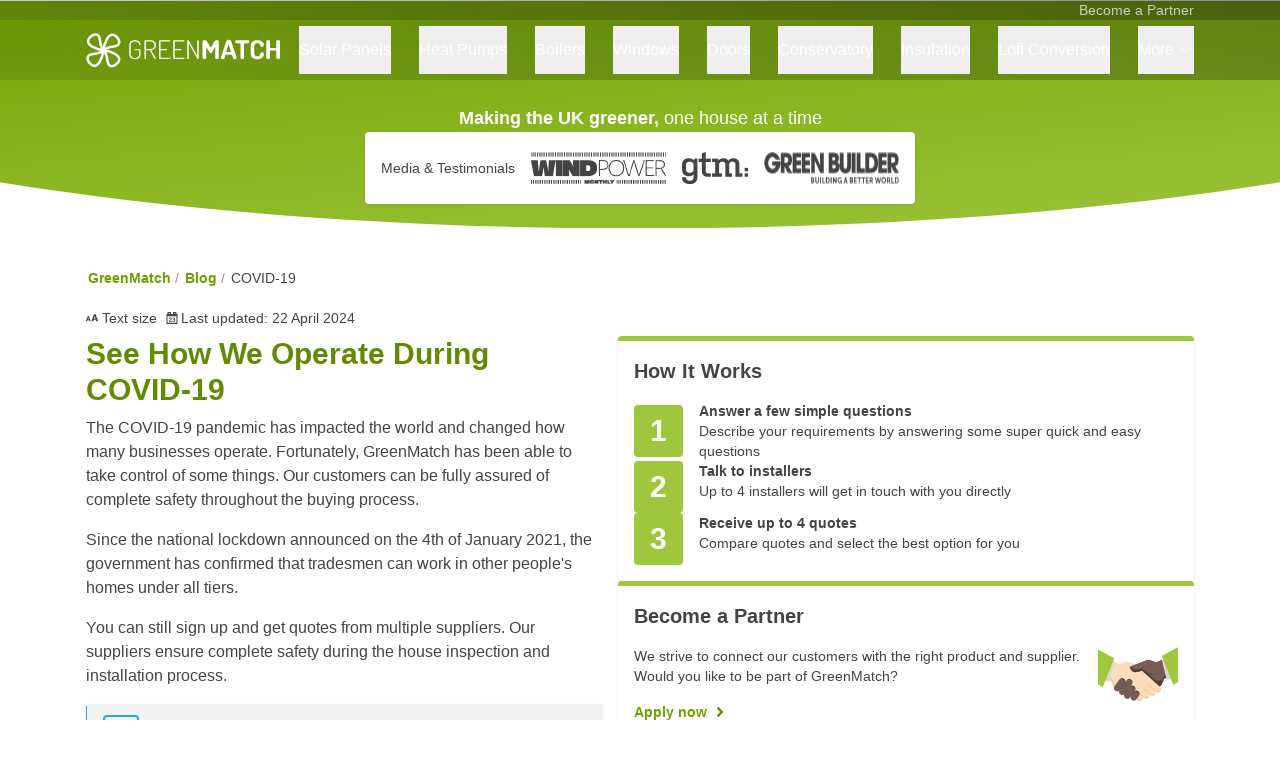

--- FILE ---
content_type: text/html; charset=UTF-8
request_url: https://www.greenmatch.co.uk/blog/greenmatch-during-covid-19
body_size: 21207
content:
<!DOCTYPE html>
<html lang="en-GB">
<head>
    <meta charset="utf-8" />
    <meta name="viewport" content="width=device-width, initial-scale=1.0">

            
    
            <!-- Google Tag Manager -->
        <script>(function(w,d,s,l,i){w[l]=w[l]||[];w[l].push({'gtm.start':
                    new Date().getTime(),event:'gtm.js'});var f=d.getElementsByTagName(s)[0],
                j=d.createElement(s),dl=l!='dataLayer'?'&l='+l:'';j.async=true;j.src=
                'https://www.googletagmanager.com/gtm.js?id='+i+dl;f.parentNode.insertBefore(j,f);
            })(window,document,'script','dataLayer','GTM-WJNK7DL');</script>
        <!-- End Google Tag Manager -->
    
    <link rel="preconnect" href="https://fonts.googleapis.com">
    <link rel="preconnect" href="https://fonts.gstatic.com" crossorigin>
    <link rel="preload" href="https://fonts.googleapis.com/css2?family=Roboto:ital,wght@0,300;0,400;0,500;0,700;1,300;1,400;1,500;1,700&display=swap">

    <style>
            .greenmatch {
            --base-200: 158 199 61;
            --base-400: 114 162 1;
            --base-600: 98 139 1;
            --base-800: 78 111 1;

            --checkmarks-colored: url('data:image/svg+xml,%3Csvg xmlns=%22http://www.w3.org/2000/svg%22 viewBox= %220 0 100 100%22 width=%2214%22%3E%3Ccircle fill="rgb(158 199 61)" cx=%2250%22 cy=%2250%22 r=%2250%22 /%3E%3Cpath fill=%22%23ffffff%22 d=%22M41,72.9L20.5,51.2c-0.7-0.7-0.6-1.9,0.1-2.6l8.1-7.7c0.7-0.7,1.9-0.7,2.6,0.1l11.4,12l26.4-25.9 c0.7-0.7,1.9-0.7,2.6,0l7.8,8c0.7,0.7,0.7,1.9,0,2.6L43.6,72.9C42.8,73.6,41.7,73.6,41,72.9C41,72.9,41,72.9,41,72.9z%22 /%3E %3C/svg%3E');
            --blockquote: url('data:image/svg+xml,%3Csvg xmlns=%22http://www.w3.org/2000/svg%22 viewBox=%220 0 200 200%22%3E%3Cpath fill="rgb(158 199 61)" d=%22M112.26,98.59a87.78,87.78,0,0,1,82-87.49,5.33,5.33,0,0,1,5.7,5.31V35.14a5.22,5.22,0,0,1-4.79,5.2,58.52,58.52,0,0,0-53.66,58.25h48.41a10,10,0,0,1,10,10V181a5.27,5.27,0,0,1-5.27,5.27H117.53a5.27,5.27,0,0,1-5.27-5.27V98.59ZM0,98.59V181a5.27,5.27,0,0,0,5.27,5.27H82.4A5.27,5.27,0,0,0,87.67,181V108.63a10,10,0,0,0-10-10H29.22A58.52,58.52,0,0,1,82.88,40.34a5.22,5.22,0,0,0,4.79-5.2V16.41A5.33,5.33,0,0,0,82,11.1,87.78,87.78,0,0,0,0,98.59Z%22 /%3E%3C/svg%3E');
            --menu-bottom: url('data:image/svg+xml,%3Csvg xmlns=%22http://www.w3.org/2000/svg%22 viewBox= %220 0 100 8.2%22%3E%3Cpath fill="rgb(114 162 1)" d=%22M0,5.4c12.1,1.8,24.5,2.8,37.2,2.8C58.9,8.2,79.9,5.3,100,0v0H0V5.4z%22 /%3E %3C/svg%3E');
            --guide-arrow: url('data:image/svg+xml,%3Csvg xmlns=%22http://www.w3.org/2000/svg%22 viewBox=%220 0 100 100%22%3E%3Cpath fill="rgb(114 162 1)" d=%22M28.74,99.38l-5-4.66a2.32,2.32,0,0,1-.12-3.28l39-41.74L24.21,8.56a2.33,2.33,0,0,1,.11-3.28l5-4.66a2.31,2.31,0,0,1,3.27.12L76.05,47.32a3.48,3.48,0,0,1,0,4.75L32,99.26A2.32,2.32,0,0,1,28.74,99.38Z%22 /%3E%3C/svg%3E');

            font-family: 'Roboto', sans-serif;
        }
        </style>

    <link rel="preload" as="style" href="https://www.greenmatch.co.uk/build/assets/index-vmJbkld9.css" /><link rel="preload" as="style" href="https://www.greenmatch.co.uk/build/assets/watson-theme-form-BrmFA2-j.css" /><link rel="preload" as="style" href="https://www.greenmatch.co.uk/build/assets/watson-theme-interactive-animation-BZDM2HSZ.css" /><link rel="preload" as="style" href="https://www.greenmatch.co.uk/build/assets/watson-theme-cta-block-1bkMk0pr.css" /><link rel="preload" as="style" href="https://www.greenmatch.co.uk/build/assets/watson-theme-email-banner-DC448j54.css" /><link rel="preload" as="style" href="https://www.greenmatch.co.uk/build/assets/watson-organism-content-author-CYgB5OES.css" /><link rel="preload" as="style" href="https://www.greenmatch.co.uk/build/assets/watson-theme-cta-button-BtEp1Ukd.css" /><link rel="preload" as="style" href="https://www.greenmatch.co.uk/build/assets/ds-atom-input-WV-1DbeA.css" /><link rel="preload" as="style" href="https://www.greenmatch.co.uk/build/assets/ds-atom-icon-DhL1TztB.css" /><link rel="preload" as="style" href="https://www.greenmatch.co.uk/build/assets/ds-atom-form-field-38nZ_1S_.css" /><link rel="preload" as="style" href="https://www.greenmatch.co.uk/build/assets/app-Bdc-no8Y.css" /><link rel="preload" as="style" href="https://www.greenmatch.co.uk/build/assets/index-C8rkpCNL.css" /><link rel="modulepreload" href="https://www.greenmatch.co.uk/build/assets/app-3dDieoWz.js" /><link rel="modulepreload" href="https://www.greenmatch.co.uk/build/assets/index-DkAqMzEc.js" /><link rel="modulepreload" href="https://www.greenmatch.co.uk/build/assets/_plugin-vue_export-helper-DlAUqK2U.js" /><link rel="modulepreload" href="https://www.greenmatch.co.uk/build/assets/popper.esm-B7D719TP.js" /><link rel="modulepreload" href="https://www.greenmatch.co.uk/build/assets/open-closed-3sddyhVs.js" /><link rel="modulepreload" href="https://www.greenmatch.co.uk/build/assets/disclosure-DIEl49hn.js" /><link rel="modulepreload" href="https://www.greenmatch.co.uk/build/assets/watson-theme-orange-button-Cp99pLoQ.js" /><link rel="modulepreload" href="https://www.greenmatch.co.uk/build/assets/watson-theme-form-BQO7-qDL.js" /><link rel="modulepreload" href="https://www.greenmatch.co.uk/build/assets/watson-theme-interactive-animation-CjZw-nau.js" /><link rel="modulepreload" href="https://www.greenmatch.co.uk/build/assets/watson-theme-cta-block-Dyl-AL-a.js" /><link rel="modulepreload" href="https://www.greenmatch.co.uk/build/assets/watson-theme-email-banner-BZAHiNOO.js" /><link rel="modulepreload" href="https://www.greenmatch.co.uk/build/assets/watson-organism-content-author-OZXzuoiz.js" /><link rel="modulepreload" href="https://www.greenmatch.co.uk/build/assets/watson-theme-table-of-contents-D44mfx91.js" /><link rel="modulepreload" href="https://www.greenmatch.co.uk/build/assets/setupDesignSystemComponentLibrary-mpSF4o-O.js" /><link rel="modulepreload" href="https://www.greenmatch.co.uk/build/assets/submit-step-BAje0VaE.js" /><link rel="modulepreload" href="https://www.greenmatch.co.uk/build/assets/gtag-Dz2QvwGj.js" /><link rel="modulepreload" href="https://www.greenmatch.co.uk/build/assets/zoe-redirect-BHOvwn5V.js" /><link rel="modulepreload" href="https://www.greenmatch.co.uk/build/assets/client-only-B_iQt4Hd.js" /><link rel="modulepreload" href="https://www.greenmatch.co.uk/build/assets/watson-theme-cta-button-CuAgqfsM.js" /><link rel="modulepreload" href="https://www.greenmatch.co.uk/build/assets/ds-atom-input-Cuau8A4S.js" /><link rel="modulepreload" href="https://www.greenmatch.co.uk/build/assets/validate-B-SPa-u6.js" /><link rel="modulepreload" href="https://www.greenmatch.co.uk/build/assets/mask-btYvhn_r.js" /><link rel="modulepreload" href="https://www.greenmatch.co.uk/build/assets/ds-atom-icon-BTtm4j_8.js" /><link rel="modulepreload" href="https://www.greenmatch.co.uk/build/assets/_plugin-vue_export-helper-CHgC5LLL-lGy7RumW.js" /><link rel="modulepreload" href="https://www.greenmatch.co.uk/build/assets/ds-atom-form-field-DUEI-OHM.js" /><link rel="stylesheet" href="https://www.greenmatch.co.uk/build/assets/index-vmJbkld9.css" /><link rel="stylesheet" href="https://www.greenmatch.co.uk/build/assets/watson-theme-form-BrmFA2-j.css" /><link rel="stylesheet" href="https://www.greenmatch.co.uk/build/assets/watson-theme-interactive-animation-BZDM2HSZ.css" /><link rel="stylesheet" href="https://www.greenmatch.co.uk/build/assets/watson-theme-cta-block-1bkMk0pr.css" /><link rel="stylesheet" href="https://www.greenmatch.co.uk/build/assets/watson-theme-email-banner-DC448j54.css" /><link rel="stylesheet" href="https://www.greenmatch.co.uk/build/assets/watson-organism-content-author-CYgB5OES.css" /><link rel="stylesheet" href="https://www.greenmatch.co.uk/build/assets/watson-theme-cta-button-BtEp1Ukd.css" /><link rel="stylesheet" href="https://www.greenmatch.co.uk/build/assets/ds-atom-input-WV-1DbeA.css" /><link rel="stylesheet" href="https://www.greenmatch.co.uk/build/assets/ds-atom-icon-DhL1TztB.css" /><link rel="stylesheet" href="https://www.greenmatch.co.uk/build/assets/ds-atom-form-field-38nZ_1S_.css" /><link rel="stylesheet" href="https://www.greenmatch.co.uk/build/assets/app-Bdc-no8Y.css" /><link rel="stylesheet" href="https://www.greenmatch.co.uk/build/assets/index-C8rkpCNL.css" /><script type="module" src="https://www.greenmatch.co.uk/build/assets/app-3dDieoWz.js"></script>
    <link rel="shortcut icon" href="https://cdn.greenmatch.co.uk/cdn-cgi/image/format=auto/2/2023/02/favicon.png" inertia>
 <!-- This site is optimized with the Yoast SEO plugin v26.5 - https://yoast.com/wordpress/plugins/seo/ -->
<title>See How GreenMatch Operates During COVID-19 | GreenMatch</title>
<meta name="description" content="GreenMatch helps you make the transition to sustainable living with renewable energy sources. Check out our safe installation guidelines during COVID-19." class="yoast-seo-meta-tag" />
<meta name="robots" content="index, follow, max-snippet:-1, max-image-preview:large, max-video-preview:-1" />
<link rel="canonical" href="https://www.greenmatch.co.uk/blog/greenmatch-during-covid-19" class="yoast-seo-meta-tag" />
<meta property="og:locale" content="en_GB" class="yoast-seo-meta-tag" />
<meta property="og:type" content="article" class="yoast-seo-meta-tag" />
<meta property="og:title" content="See How GreenMatch Operates During COVID-19 | GreenMatch" class="yoast-seo-meta-tag" />
<meta property="og:description" content="GreenMatch helps you make the transition to sustainable living with renewable energy sources. Check out our safe installation guidelines during COVID-19." class="yoast-seo-meta-tag" />
<meta property="og:url" content="https://www.greenmatch.co.uk/blog/greenmatch-during-covid-19" class="yoast-seo-meta-tag" />
<meta property="og:site_name" content="GreenMatch.co.uk" class="yoast-seo-meta-tag" />
<meta property="article:modified_time" content="2024-04-22T07:35:30+00:00" class="yoast-seo-meta-tag" />
<meta property="og:image" content="https://cdn.greenmatch.co.uk/cdn-cgi/image/format=auto/2/2022/10/greenmatch-covid-guidelines.png" class="yoast-seo-meta-tag" />
	<meta property="og:image:width" content="770" class="yoast-seo-meta-tag" />
	<meta property="og:image:height" content="360" class="yoast-seo-meta-tag" />
	<meta property="og:image:type" content="image/png" class="yoast-seo-meta-tag" />
<meta name="twitter:card" content="summary_large_image" class="yoast-seo-meta-tag" />
<meta name="twitter:label1" content="Est. reading time" class="yoast-seo-meta-tag" />
	<meta name="twitter:data1" content="3 minutes" class="yoast-seo-meta-tag" />
<script type="application/ld+json" class="yoast-schema-graph">{"@context":"https://schema.org","@graph":[{"@type":"WebPage","@id":"https://www.greenmatch.co.uk/blog/greenmatch-during-covid-19","url":"https://www.greenmatch.co.uk/blog/greenmatch-during-covid-19","name":"See How GreenMatch Operates During COVID-19 | GreenMatch","isPartOf":{"@id":"https://www.greenmatch.co.uk/#website"},"primaryImageOfPage":{"@id":"https://www.greenmatch.co.uk/blog/greenmatch-during-covid-19#primaryimage"},"image":{"@id":"https://www.greenmatch.co.uk/blog/greenmatch-during-covid-19#primaryimage"},"thumbnailUrl":"https://cdn.greenmatch.co.uk/cdn-cgi/image/format=auto/2/2022/10/greenmatch-covid-guidelines.png","datePublished":"2020-07-03T00:00:00+00:00","dateModified":"2024-04-22T07:35:30+00:00","description":"GreenMatch helps you make the transition to sustainable living with renewable energy sources. Check out our safe installation guidelines during COVID-19.","breadcrumb":{"@id":"https://www.greenmatch.co.uk/blog/greenmatch-during-covid-19#breadcrumb"},"inLanguage":"en-US","potentialAction":[{"@type":"ReadAction","target":["https://www.greenmatch.co.uk/blog/greenmatch-during-covid-19"]}]},{"@type":"ImageObject","inLanguage":"en-US","@id":"https://www.greenmatch.co.uk/blog/greenmatch-during-covid-19#primaryimage","url":"https://cdn.greenmatch.co.uk/cdn-cgi/image/format=auto/2/2022/10/greenmatch-covid-guidelines.png","contentUrl":"https://cdn.greenmatch.co.uk/cdn-cgi/image/format=auto/2/2022/10/greenmatch-covid-guidelines.png","width":770,"height":360,"caption":"Greenmatch Covid Guidelines"},{"@type":"BreadcrumbList","@id":"https://www.greenmatch.co.uk/blog/greenmatch-during-covid-19#breadcrumb","itemListElement":[{"@type":"ListItem","position":1,"name":"GreenMatch","item":"https://www.greenmatch.co.uk/"},{"@type":"ListItem","position":2,"name":"Blog","item":"https://www.greenmatch.co.uk/blog"},{"@type":"ListItem","position":3,"name":"COVID-19"}]},{"@type":"WebSite","@id":"https://www.greenmatch.co.uk/#website","url":"https://www.greenmatch.co.uk/","name":"GreenMatch.co.uk","description":"","inLanguage":"en-US"}]}</script>
<!-- / Yoast SEO plugin. --></head>
<body class="greenmatch">
<div id="app" data-page="{&quot;component&quot;:&quot;greenmatch::content/content-index&quot;,&quot;props&quot;:{&quot;errors&quot;:{},&quot;isProduction&quot;:true,&quot;brand&quot;:{&quot;url&quot;:&quot;https://www.greenmatch.co.uk&quot;,&quot;name&quot;:&quot;GreenMatch&quot;,&quot;description&quot;:&quot;GreenMatch UK makes the switch to green energy as easy as possible by providing you with all the information as well as free quotes from trusted suppliers.&quot;,&quot;favicon&quot;:&quot;https://cdn.greenmatch.co.uk/cdn-cgi/image/format=auto/2/2023/02/favicon.png&quot;,&quot;logo&quot;:{&quot;url&quot;:&quot;https://cdn.greenmatch.co.uk/cdn-cgi/image/format=auto/2/2023/03/logo.svg&quot;,&quot;width&quot;:1,&quot;height&quot;:1},&quot;address&quot;:{&quot;country&quot;:&quot;UK&quot;,&quot;locality&quot;:&quot;Harborough&quot;,&quot;postalCode&quot;:&quot;LE16 7QU&quot;,&quot;streetAddress&quot;:&quot;11 The Point, Rockingham Rd, Market&quot;},&quot;email&quot;:&quot;info@greenmatch.co.uk&quot;,&quot;countryCode&quot;:&quot;+44&quot;,&quot;telephone&quot;:null,&quot;knowsAbout&quot;:[&quot;Solar panels&quot;,&quot;Heat pumps&quot;,&quot;Boilers&quot;,&quot;Underfloor heating&quot;,&quot;Double glazing&quot;,&quot;Renewable heat incentive&quot;,&quot;Renewable energy&quot;,&quot;Sustainability&quot;,&quot;Environment&quot;,&quot;Climate change&quot;],&quot;sameAs&quot;:[&quot;https://www.facebook.com/GreenMatchUK/&quot;,&quot;https://twitter.com/greenmatchUK&quot;,&quot;https://www.youtube.com/c/GreenMatchUK&quot;,&quot;https://www.pinterest.co.uk/greenmatchuk/&quot;]},&quot;theme&quot;:&quot;greenmatch&quot;,&quot;url&quot;:&quot;https://www.greenmatch.co.uk/blog/greenmatch-during-covid-19&quot;,&quot;path&quot;:&quot;{slug}&quot;,&quot;settings&quot;:{&quot;locale&quot;:&quot;en&quot;,&quot;country&quot;:&quot;gb&quot;,&quot;oneTrustEnabled&quot;:true,&quot;oneTrustScript&quot;:&quot;&quot;,&quot;enquirerDashboardUrl&quot;:&quot;https://myquotes.io/?qcat=&quot;,&quot;recaptchaSiteKey&quot;:&quot;6LeSXwYqAAAAAP_qGKBE-UR73eq6sbFmU3kvbqun&quot;,&quot;globalComponents&quot;:{&quot;solarCalculator&quot;:{&quot;form&quot;:{&quot;addressInfo&quot;:&quot;We will use your addres to scan your roof, and estimate the solar potential&quot;,&quot;addressLabel&quot;:&quot;Your Address&quot;,&quot;addressPlaceholder&quot;:&quot;Example: Streetname 123, B6&quot;,&quot;buttonLabel&quot;:&quot;GET STARTED&quot;,&quot;buttonSubText&quot;:&quot;It only takes 5 seconds! &quot;,&quot;costsLabel&quot;:&quot;Your monthly electricity bill&quot;,&quot;costsPlaceholder&quot;:&quot;00,00&quot;,&quot;heading&quot;:&quot;&lt;h2&gt;Use Our &lt;strong&gt;Solar Panel Calculator&lt;/strong&gt;&lt;/h2&gt;\n&quot;,&quot;block&quot;:{&quot;heading&quot;:&quot;&lt;h2&gt;Use Our &lt;strong&gt;Solar Panel Calculator&lt;/strong&gt;&lt;/h2&gt;\n&quot;,&quot;subHeading&quot;:&quot;To check solar panel costs and savings for your household!&quot;,&quot;usps&quot;:[{&quot;icon&quot;:&quot;https://cdn.greenmatch.co.uk/cdn-cgi/image/format=auto/2/2025/02/checkmark-white.svg&quot;,&quot;text&quot;:&quot;Estimate how many solar panels you need, and how much power they will generate.&quot;},{&quot;icon&quot;:&quot;https://cdn.greenmatch.co.uk/cdn-cgi/image/format=auto/2/2025/02/checkmark-white.svg&quot;,&quot;text&quot;:&quot;Calculate how much you can save on your monthly and annual electricity bill.&quot;},{&quot;icon&quot;:&quot;https://cdn.greenmatch.co.uk/cdn-cgi/image/format=auto/2/2025/02/checkmark-white.svg&quot;,&quot;text&quot;:&quot;Calculate what the payback period and return on investment will be.&quot;}],&quot;image&quot;:&quot;https://cdn.greenmatch.co.uk/cdn-cgi/image/format=auto/2/2025/02/Isolation_Mode.png&quot;,&quot;addressLabel&quot;:&quot;Your Address&quot;,&quot;addressPlaceholder&quot;:&quot;Example: Streetname 123, B6&quot;,&quot;addressInfo&quot;:&quot;We will use your addres to scan your roof, and estimate the solar potential&quot;,&quot;costsLabel&quot;:&quot;Your monthly electricity bill&quot;,&quot;costsPlaceholder&quot;:&quot;00,00&quot;,&quot;buttonLabel&quot;:&quot;GET STARTED&quot;,&quot;buttonSubText&quot;:&quot;It only takes 5 seconds! &quot;,&quot;measurementSystem&quot;:&quot;metric&quot;,&quot;pricePerKwh&quot;:&quot;0.198&quot;,&quot;installationCostPerKwh&quot;:&quot;1.8&quot;,&quot;selfConsumptionPercentage&quot;:&quot;0.45&quot;,&quot;averageBuyBackPrice&quot;:&quot;0.05&quot;,&quot;resultsLoadingText&quot;:&quot;We’re calculating your data...&quot;,&quot;resultsTitle&quot;:&quot;&lt;p&gt;You can &lt;strong&gt;save up to £{ESTIMATED_YEARLY_SAVINGS}&lt;/strong&gt; a year with solar panels based on your location and current electricity bill&lt;/p&gt;\n&quot;,&quot;resultsSummaryList&quot;:[{&quot;label&quot;:&quot;We recommend&quot;,&quot;value&quot;:&quot;{NEEDED_PANELS} panels&quot;,&quot;unit&quot;:&quot;400kW&quot;,&quot;text&quot;:&quot;&lt;p&gt;These will generate approximately {POTENTIAL_ENERGY_FROM_PANELS} kWh each year&lt;/p&gt;\n&quot;},{&quot;label&quot;:&quot;Savings per Year&quot;,&quot;value&quot;:&quot;£{ESTIMATED_YEARLY_SAVINGS}&quot;,&quot;unit&quot;:&quot;&quot;,&quot;text&quot;:&quot;&lt;p&gt;Thanks to the panels you will save approximately &lt;strong&gt;£{ESTIMATED_MONTHLY_SAVINGS}&lt;/strong&gt; a month.&lt;/p&gt;\n&quot;},{&quot;label&quot;:&quot;Payback period&quot;,&quot;value&quot;:&quot;{PAYBACK_TIME} years&quot;,&quot;unit&quot;:&quot;&quot;,&quot;text&quot;:&quot;&lt;p&gt;After this period the solar panels will have paid for themselves.&lt;/p&gt;\n&quot;},{&quot;label&quot;:&quot;Savings after 25 years&quot;,&quot;value&quot;:&quot;£{SAVINGS_AFTER_25_YEARS}&quot;,&quot;unit&quot;:&quot;&quot;,&quot;text&quot;:&quot;&lt;p&gt;Based on your location and electricity bill.&lt;/p&gt;\n&quot;}],&quot;resultsUspsList&quot;:[{&quot;icon&quot;:&quot;https://cdn.greenmatch.co.uk/cdn-cgi/image/format=auto/2/2025/02/Price-icon.png&quot;,&quot;text&quot;:&quot;&lt;p&gt;The installation of these panels will cost approximately as &lt;strong&gt;£{ESTIMATED_INSTALLATION_COST}, as of October 2025.&lt;/strong&gt;&lt;/p&gt;\n&quot;},{&quot;icon&quot;:&quot;https://cdn.greenmatch.co.uk/cdn-cgi/image/format=auto/2/2025/02/carbon-offset.png&quot;,&quot;text&quot;:&quot;&lt;p&gt;Your solar panels will contribute to a carbon offset of &lt;strong&gt;{CARBON_OFFSET}&lt;/strong&gt; kilograms per year.&lt;/p&gt;\n&quot;},{&quot;icon&quot;:&quot;https://cdn.greenmatch.co.uk/cdn-cgi/image/format=auto/2/2025/02/sunshine-hours.png&quot;,&quot;text&quot;:&quot;&lt;p&gt;&lt;strong&gt;{SUNSHINE_HOURS}&lt;/strong&gt; yearly sunshine hours in your area.&lt;/p&gt;\n&quot;},{&quot;icon&quot;:&quot;https://cdn.greenmatch.co.uk/cdn-cgi/image/format=auto/2/2025/02/space-on-roof.png&quot;,&quot;text&quot;:&quot;&lt;p&gt;&lt;strong&gt;{SPACE_ON_ROOF}m2 &lt;/strong&gt;available on your roof.&lt;/p&gt;\n&quot;}],&quot;resultsMapTitle&quot;:&quot;We have found your home! &quot;,&quot;resultsMapText&quot;:&quot;If this is not accurate, you can use your cursor to move the marker to the right spot.&quot;,&quot;resultsCtaTitle&quot;:&quot;Fill in our form and get up to 4 FREE, non-binding Quotes from local solar panel installers!&quot;,&quot;resultsCtaText&quot;:&quot;We have helped more than 100,000 UK homeowners with greener homes.&quot;,&quot;resultsCtaButton&quot;:&quot;Get Free Solar Quotes&quot;,&quot;resultsCtaSubText&quot;:&quot;It will only take 30 seconds! &quot;,&quot;resultsCtaZoeRedirect&quot;:&quot;https://quotes.greenmatch.co.uk/solar-quotes&quot;,&quot;standingCharge&quot;:&quot;0.609&quot;},&quot;image&quot;:{&quot;width&quot;:278,&quot;height&quot;:157,&quot;file&quot;:&quot;2025/02/Isolation_Mode.png&quot;,&quot;filesize&quot;:19910,&quot;sizes&quot;:{&quot;thumbnail&quot;:{&quot;file&quot;:&quot;Isolation_Mode-150x150.png&quot;,&quot;width&quot;:150,&quot;height&quot;:150,&quot;mime-type&quot;:&quot;image/png&quot;,&quot;filesize&quot;:17068,&quot;gs_name&quot;:&quot;2/2025/02/Isolation_Mode-150x150.png&quot;,&quot;gs_link&quot;:&quot;https://cdn.greenmatch.co.uk/cdn-cgi/image/format=auto/2/2025/02/Isolation_Mode-150x150.png&quot;}},&quot;image_meta&quot;:{&quot;aperture&quot;:&quot;0&quot;,&quot;credit&quot;:&quot;&quot;,&quot;camera&quot;:&quot;&quot;,&quot;caption&quot;:&quot;&quot;,&quot;created_timestamp&quot;:&quot;0&quot;,&quot;copyright&quot;:&quot;&quot;,&quot;focal_length&quot;:&quot;0&quot;,&quot;iso&quot;:&quot;0&quot;,&quot;shutter_speed&quot;:&quot;0&quot;,&quot;title&quot;:&quot;&quot;,&quot;orientation&quot;:&quot;0&quot;,&quot;keywords&quot;:[]},&quot;gs_link&quot;:&quot;https://cdn.greenmatch.co.uk/cdn-cgi/image/format=auto/2/2025/02/Isolation_Mode.png&quot;,&quot;gs_name&quot;:&quot;2/2025/02/Isolation_Mode.png&quot;,&quot;gs_bucket&quot;:&quot;cdn.greenmatch.co.uk&quot;,&quot;url&quot;:&quot;https://cdn.greenmatch.co.uk/cdn-cgi/image/format=auto/2/2025/02/Isolation_Mode.png&quot;,&quot;alt&quot;:&quot;&quot;},&quot;subHeading&quot;:&quot;To check solar panel costs and savings for your household!&quot;,&quot;usps&quot;:[{&quot;icon&quot;:{&quot;width&quot;:24,&quot;height&quot;:18,&quot;file&quot;:&quot;checkmark-white.svg&quot;,&quot;sizes&quot;:{&quot;thumbnail&quot;:{&quot;width&quot;:&quot;150&quot;,&quot;height&quot;:113,&quot;crop&quot;:false,&quot;file&quot;:&quot;checkmark-white.svg&quot;,&quot;mime-type&quot;:&quot;image/svg+xml&quot;,&quot;gs_name&quot;:&quot;2/2025/02/checkmark-white.svg&quot;,&quot;gs_link&quot;:&quot;https://cdn.greenmatch.co.uk/cdn-cgi/image/format=auto/2/2025/02/checkmark-white.svg&quot;},&quot;medium&quot;:{&quot;width&quot;:&quot;300&quot;,&quot;height&quot;:226,&quot;crop&quot;:false,&quot;file&quot;:&quot;checkmark-white.svg&quot;,&quot;mime-type&quot;:&quot;image/svg+xml&quot;,&quot;gs_name&quot;:&quot;2/2025/02/checkmark-white.svg&quot;,&quot;gs_link&quot;:&quot;https://cdn.greenmatch.co.uk/cdn-cgi/image/format=auto/2/2025/02/checkmark-white.svg&quot;},&quot;medium_large&quot;:{&quot;width&quot;:&quot;768&quot;,&quot;height&quot;:577,&quot;crop&quot;:false,&quot;file&quot;:&quot;checkmark-white.svg&quot;,&quot;mime-type&quot;:&quot;image/svg+xml&quot;,&quot;gs_name&quot;:&quot;2/2025/02/checkmark-white.svg&quot;,&quot;gs_link&quot;:&quot;https://cdn.greenmatch.co.uk/cdn-cgi/image/format=auto/2/2025/02/checkmark-white.svg&quot;},&quot;large&quot;:{&quot;width&quot;:&quot;1024&quot;,&quot;height&quot;:770,&quot;crop&quot;:false,&quot;file&quot;:&quot;checkmark-white.svg&quot;,&quot;mime-type&quot;:&quot;image/svg+xml&quot;,&quot;gs_name&quot;:&quot;2/2025/02/checkmark-white.svg&quot;,&quot;gs_link&quot;:&quot;https://cdn.greenmatch.co.uk/cdn-cgi/image/format=auto/2/2025/02/checkmark-white.svg&quot;},&quot;1536x1536&quot;:{&quot;width&quot;:false,&quot;height&quot;:0,&quot;crop&quot;:false,&quot;file&quot;:&quot;checkmark-white.svg&quot;,&quot;mime-type&quot;:&quot;image/svg+xml&quot;,&quot;gs_name&quot;:&quot;2/2025/02/checkmark-white.svg&quot;,&quot;gs_link&quot;:&quot;https://cdn.greenmatch.co.uk/cdn-cgi/image/format=auto/2/2025/02/checkmark-white.svg&quot;},&quot;2048x2048&quot;:{&quot;width&quot;:false,&quot;height&quot;:0,&quot;crop&quot;:false,&quot;file&quot;:&quot;checkmark-white.svg&quot;,&quot;mime-type&quot;:&quot;image/svg+xml&quot;}},&quot;filesize&quot;:320,&quot;gs_link&quot;:&quot;https://cdn.greenmatch.co.uk/cdn-cgi/image/format=auto/2/2025/02/checkmark-white.svg&quot;,&quot;gs_name&quot;:&quot;2/2025/02/checkmark-white.svg&quot;,&quot;gs_bucket&quot;:&quot;cdn.greenmatch.co.uk&quot;,&quot;url&quot;:&quot;https://cdn.greenmatch.co.uk/cdn-cgi/image/format=auto/2/2025/02/checkmark-white.svg&quot;,&quot;alt&quot;:&quot;&quot;},&quot;text&quot;:&quot;Estimate how many solar panels you need, and how much power they will generate.&quot;},{&quot;icon&quot;:{&quot;width&quot;:24,&quot;height&quot;:18,&quot;file&quot;:&quot;checkmark-white.svg&quot;,&quot;sizes&quot;:{&quot;thumbnail&quot;:{&quot;width&quot;:&quot;150&quot;,&quot;height&quot;:113,&quot;crop&quot;:false,&quot;file&quot;:&quot;checkmark-white.svg&quot;,&quot;mime-type&quot;:&quot;image/svg+xml&quot;,&quot;gs_name&quot;:&quot;2/2025/02/checkmark-white.svg&quot;,&quot;gs_link&quot;:&quot;https://cdn.greenmatch.co.uk/cdn-cgi/image/format=auto/2/2025/02/checkmark-white.svg&quot;},&quot;medium&quot;:{&quot;width&quot;:&quot;300&quot;,&quot;height&quot;:226,&quot;crop&quot;:false,&quot;file&quot;:&quot;checkmark-white.svg&quot;,&quot;mime-type&quot;:&quot;image/svg+xml&quot;,&quot;gs_name&quot;:&quot;2/2025/02/checkmark-white.svg&quot;,&quot;gs_link&quot;:&quot;https://cdn.greenmatch.co.uk/cdn-cgi/image/format=auto/2/2025/02/checkmark-white.svg&quot;},&quot;medium_large&quot;:{&quot;width&quot;:&quot;768&quot;,&quot;height&quot;:577,&quot;crop&quot;:false,&quot;file&quot;:&quot;checkmark-white.svg&quot;,&quot;mime-type&quot;:&quot;image/svg+xml&quot;,&quot;gs_name&quot;:&quot;2/2025/02/checkmark-white.svg&quot;,&quot;gs_link&quot;:&quot;https://cdn.greenmatch.co.uk/cdn-cgi/image/format=auto/2/2025/02/checkmark-white.svg&quot;},&quot;large&quot;:{&quot;width&quot;:&quot;1024&quot;,&quot;height&quot;:770,&quot;crop&quot;:false,&quot;file&quot;:&quot;checkmark-white.svg&quot;,&quot;mime-type&quot;:&quot;image/svg+xml&quot;,&quot;gs_name&quot;:&quot;2/2025/02/checkmark-white.svg&quot;,&quot;gs_link&quot;:&quot;https://cdn.greenmatch.co.uk/cdn-cgi/image/format=auto/2/2025/02/checkmark-white.svg&quot;},&quot;1536x1536&quot;:{&quot;width&quot;:false,&quot;height&quot;:0,&quot;crop&quot;:false,&quot;file&quot;:&quot;checkmark-white.svg&quot;,&quot;mime-type&quot;:&quot;image/svg+xml&quot;,&quot;gs_name&quot;:&quot;2/2025/02/checkmark-white.svg&quot;,&quot;gs_link&quot;:&quot;https://cdn.greenmatch.co.uk/cdn-cgi/image/format=auto/2/2025/02/checkmark-white.svg&quot;},&quot;2048x2048&quot;:{&quot;width&quot;:false,&quot;height&quot;:0,&quot;crop&quot;:false,&quot;file&quot;:&quot;checkmark-white.svg&quot;,&quot;mime-type&quot;:&quot;image/svg+xml&quot;}},&quot;filesize&quot;:320,&quot;gs_link&quot;:&quot;https://cdn.greenmatch.co.uk/cdn-cgi/image/format=auto/2/2025/02/checkmark-white.svg&quot;,&quot;gs_name&quot;:&quot;2/2025/02/checkmark-white.svg&quot;,&quot;gs_bucket&quot;:&quot;cdn.greenmatch.co.uk&quot;,&quot;url&quot;:&quot;https://cdn.greenmatch.co.uk/cdn-cgi/image/format=auto/2/2025/02/checkmark-white.svg&quot;,&quot;alt&quot;:&quot;&quot;},&quot;text&quot;:&quot;Calculate how much you can save on your monthly and annual electricity bill.&quot;},{&quot;icon&quot;:{&quot;width&quot;:24,&quot;height&quot;:18,&quot;file&quot;:&quot;checkmark-white.svg&quot;,&quot;sizes&quot;:{&quot;thumbnail&quot;:{&quot;width&quot;:&quot;150&quot;,&quot;height&quot;:113,&quot;crop&quot;:false,&quot;file&quot;:&quot;checkmark-white.svg&quot;,&quot;mime-type&quot;:&quot;image/svg+xml&quot;,&quot;gs_name&quot;:&quot;2/2025/02/checkmark-white.svg&quot;,&quot;gs_link&quot;:&quot;https://cdn.greenmatch.co.uk/cdn-cgi/image/format=auto/2/2025/02/checkmark-white.svg&quot;},&quot;medium&quot;:{&quot;width&quot;:&quot;300&quot;,&quot;height&quot;:226,&quot;crop&quot;:false,&quot;file&quot;:&quot;checkmark-white.svg&quot;,&quot;mime-type&quot;:&quot;image/svg+xml&quot;,&quot;gs_name&quot;:&quot;2/2025/02/checkmark-white.svg&quot;,&quot;gs_link&quot;:&quot;https://cdn.greenmatch.co.uk/cdn-cgi/image/format=auto/2/2025/02/checkmark-white.svg&quot;},&quot;medium_large&quot;:{&quot;width&quot;:&quot;768&quot;,&quot;height&quot;:577,&quot;crop&quot;:false,&quot;file&quot;:&quot;checkmark-white.svg&quot;,&quot;mime-type&quot;:&quot;image/svg+xml&quot;,&quot;gs_name&quot;:&quot;2/2025/02/checkmark-white.svg&quot;,&quot;gs_link&quot;:&quot;https://cdn.greenmatch.co.uk/cdn-cgi/image/format=auto/2/2025/02/checkmark-white.svg&quot;},&quot;large&quot;:{&quot;width&quot;:&quot;1024&quot;,&quot;height&quot;:770,&quot;crop&quot;:false,&quot;file&quot;:&quot;checkmark-white.svg&quot;,&quot;mime-type&quot;:&quot;image/svg+xml&quot;,&quot;gs_name&quot;:&quot;2/2025/02/checkmark-white.svg&quot;,&quot;gs_link&quot;:&quot;https://cdn.greenmatch.co.uk/cdn-cgi/image/format=auto/2/2025/02/checkmark-white.svg&quot;},&quot;1536x1536&quot;:{&quot;width&quot;:false,&quot;height&quot;:0,&quot;crop&quot;:false,&quot;file&quot;:&quot;checkmark-white.svg&quot;,&quot;mime-type&quot;:&quot;image/svg+xml&quot;,&quot;gs_name&quot;:&quot;2/2025/02/checkmark-white.svg&quot;,&quot;gs_link&quot;:&quot;https://cdn.greenmatch.co.uk/cdn-cgi/image/format=auto/2/2025/02/checkmark-white.svg&quot;},&quot;2048x2048&quot;:{&quot;width&quot;:false,&quot;height&quot;:0,&quot;crop&quot;:false,&quot;file&quot;:&quot;checkmark-white.svg&quot;,&quot;mime-type&quot;:&quot;image/svg+xml&quot;}},&quot;filesize&quot;:320,&quot;gs_link&quot;:&quot;https://cdn.greenmatch.co.uk/cdn-cgi/image/format=auto/2/2025/02/checkmark-white.svg&quot;,&quot;gs_name&quot;:&quot;2/2025/02/checkmark-white.svg&quot;,&quot;gs_bucket&quot;:&quot;cdn.greenmatch.co.uk&quot;,&quot;url&quot;:&quot;https://cdn.greenmatch.co.uk/cdn-cgi/image/format=auto/2/2025/02/checkmark-white.svg&quot;,&quot;alt&quot;:&quot;&quot;},&quot;text&quot;:&quot;Calculate what the payback period and return on investment will be.&quot;}]},&quot;settings&quot;:{&quot;averageBuyBackPrice&quot;:0.05,&quot;installationCostPerKwh&quot;:1.8,&quot;measurementSystem&quot;:&quot;metric&quot;,&quot;pricePerKwh&quot;:0.198,&quot;standingCharge&quot;:0.609,&quot;selfConsumptionPercentage&quot;:0.45},&quot;results&quot;:{&quot;loadingText&quot;:&quot;We’re calculating your data...&quot;,&quot;title&quot;:&quot;&lt;p&gt;You can &lt;strong&gt;save up to £{ESTIMATED_YEARLY_SAVINGS}&lt;/strong&gt; a year with solar panels based on your location and current electricity bill&lt;/p&gt;\n&quot;,&quot;usps&quot;:{&quot;items&quot;:[{&quot;icon&quot;:{&quot;width&quot;:24,&quot;height&quot;:24,&quot;file&quot;:&quot;2025/02/Price-icon.png&quot;,&quot;filesize&quot;:337,&quot;sizes&quot;:[],&quot;image_meta&quot;:{&quot;aperture&quot;:&quot;0&quot;,&quot;credit&quot;:&quot;&quot;,&quot;camera&quot;:&quot;&quot;,&quot;caption&quot;:&quot;&quot;,&quot;created_timestamp&quot;:&quot;0&quot;,&quot;copyright&quot;:&quot;&quot;,&quot;focal_length&quot;:&quot;0&quot;,&quot;iso&quot;:&quot;0&quot;,&quot;shutter_speed&quot;:&quot;0&quot;,&quot;title&quot;:&quot;&quot;,&quot;orientation&quot;:&quot;0&quot;,&quot;keywords&quot;:[]},&quot;gs_link&quot;:&quot;https://cdn.greenmatch.co.uk/cdn-cgi/image/format=auto/2/2025/02/Price-icon.png&quot;,&quot;gs_name&quot;:&quot;2/2025/02/Price-icon.png&quot;,&quot;gs_bucket&quot;:&quot;cdn.greenmatch.co.uk&quot;,&quot;url&quot;:&quot;https://cdn.greenmatch.co.uk/cdn-cgi/image/format=auto/2/2025/02/Price-icon.png&quot;,&quot;alt&quot;:&quot;&quot;},&quot;text&quot;:&quot;&lt;p&gt;The installation of these panels will cost approximately as &lt;strong&gt;£{ESTIMATED_INSTALLATION_COST}, as of October 2025.&lt;/strong&gt;&lt;/p&gt;\n&quot;},{&quot;icon&quot;:{&quot;width&quot;:24,&quot;height&quot;:22,&quot;file&quot;:&quot;2025/02/carbon-offset.png&quot;,&quot;filesize&quot;:532,&quot;sizes&quot;:[],&quot;image_meta&quot;:{&quot;aperture&quot;:&quot;0&quot;,&quot;credit&quot;:&quot;&quot;,&quot;camera&quot;:&quot;&quot;,&quot;caption&quot;:&quot;&quot;,&quot;created_timestamp&quot;:&quot;0&quot;,&quot;copyright&quot;:&quot;&quot;,&quot;focal_length&quot;:&quot;0&quot;,&quot;iso&quot;:&quot;0&quot;,&quot;shutter_speed&quot;:&quot;0&quot;,&quot;title&quot;:&quot;&quot;,&quot;orientation&quot;:&quot;0&quot;,&quot;keywords&quot;:[]},&quot;gs_link&quot;:&quot;https://cdn.greenmatch.co.uk/cdn-cgi/image/format=auto/2/2025/02/carbon-offset.png&quot;,&quot;gs_name&quot;:&quot;2/2025/02/carbon-offset.png&quot;,&quot;gs_bucket&quot;:&quot;cdn.greenmatch.co.uk&quot;,&quot;url&quot;:&quot;https://cdn.greenmatch.co.uk/cdn-cgi/image/format=auto/2/2025/02/carbon-offset.png&quot;,&quot;alt&quot;:&quot;&quot;},&quot;text&quot;:&quot;&lt;p&gt;Your solar panels will contribute to a carbon offset of &lt;strong&gt;{CARBON_OFFSET}&lt;/strong&gt; kilograms per year.&lt;/p&gt;\n&quot;},{&quot;icon&quot;:{&quot;width&quot;:24,&quot;height&quot;:24,&quot;file&quot;:&quot;2025/02/sunshine-hours.png&quot;,&quot;filesize&quot;:818,&quot;sizes&quot;:[],&quot;image_meta&quot;:{&quot;aperture&quot;:&quot;0&quot;,&quot;credit&quot;:&quot;&quot;,&quot;camera&quot;:&quot;&quot;,&quot;caption&quot;:&quot;&quot;,&quot;created_timestamp&quot;:&quot;0&quot;,&quot;copyright&quot;:&quot;&quot;,&quot;focal_length&quot;:&quot;0&quot;,&quot;iso&quot;:&quot;0&quot;,&quot;shutter_speed&quot;:&quot;0&quot;,&quot;title&quot;:&quot;&quot;,&quot;orientation&quot;:&quot;0&quot;,&quot;keywords&quot;:[]},&quot;gs_link&quot;:&quot;https://cdn.greenmatch.co.uk/cdn-cgi/image/format=auto/2/2025/02/sunshine-hours.png&quot;,&quot;gs_name&quot;:&quot;2/2025/02/sunshine-hours.png&quot;,&quot;gs_bucket&quot;:&quot;cdn.greenmatch.co.uk&quot;,&quot;url&quot;:&quot;https://cdn.greenmatch.co.uk/cdn-cgi/image/format=auto/2/2025/02/sunshine-hours.png&quot;,&quot;alt&quot;:&quot;&quot;},&quot;text&quot;:&quot;&lt;p&gt;&lt;strong&gt;{SUNSHINE_HOURS}&lt;/strong&gt; yearly sunshine hours in your area.&lt;/p&gt;\n&quot;},{&quot;icon&quot;:{&quot;width&quot;:24,&quot;height&quot;:20,&quot;file&quot;:&quot;2025/02/space-on-roof.png&quot;,&quot;filesize&quot;:636,&quot;sizes&quot;:[],&quot;image_meta&quot;:{&quot;aperture&quot;:&quot;0&quot;,&quot;credit&quot;:&quot;&quot;,&quot;camera&quot;:&quot;&quot;,&quot;caption&quot;:&quot;&quot;,&quot;created_timestamp&quot;:&quot;0&quot;,&quot;copyright&quot;:&quot;&quot;,&quot;focal_length&quot;:&quot;0&quot;,&quot;iso&quot;:&quot;0&quot;,&quot;shutter_speed&quot;:&quot;0&quot;,&quot;title&quot;:&quot;&quot;,&quot;orientation&quot;:&quot;0&quot;,&quot;keywords&quot;:[]},&quot;gs_link&quot;:&quot;https://cdn.greenmatch.co.uk/cdn-cgi/image/format=auto/2/2025/02/space-on-roof.png&quot;,&quot;gs_name&quot;:&quot;2/2025/02/space-on-roof.png&quot;,&quot;gs_bucket&quot;:&quot;cdn.greenmatch.co.uk&quot;,&quot;url&quot;:&quot;https://cdn.greenmatch.co.uk/cdn-cgi/image/format=auto/2/2025/02/space-on-roof.png&quot;,&quot;alt&quot;:&quot;&quot;},&quot;text&quot;:&quot;&lt;p&gt;&lt;strong&gt;{SPACE_ON_ROOF}m2 &lt;/strong&gt;available on your roof.&lt;/p&gt;\n&quot;}]},&quot;summary&quot;:{&quot;items&quot;:[{&quot;label&quot;:&quot;We recommend&quot;,&quot;value&quot;:&quot;{NEEDED_PANELS} panels&quot;,&quot;unit&quot;:&quot;400kW&quot;,&quot;text&quot;:&quot;&lt;p&gt;These will generate approximately {POTENTIAL_ENERGY_FROM_PANELS} kWh each year&lt;/p&gt;\n&quot;},{&quot;label&quot;:&quot;Savings per Year&quot;,&quot;value&quot;:&quot;£{ESTIMATED_YEARLY_SAVINGS}&quot;,&quot;unit&quot;:&quot;&quot;,&quot;text&quot;:&quot;&lt;p&gt;Thanks to the panels you will save approximately &lt;strong&gt;£{ESTIMATED_MONTHLY_SAVINGS}&lt;/strong&gt; a month.&lt;/p&gt;\n&quot;},{&quot;label&quot;:&quot;Payback period&quot;,&quot;value&quot;:&quot;{PAYBACK_TIME} years&quot;,&quot;unit&quot;:&quot;&quot;,&quot;text&quot;:&quot;&lt;p&gt;After this period the solar panels will have paid for themselves.&lt;/p&gt;\n&quot;},{&quot;label&quot;:&quot;Savings after 25 years&quot;,&quot;value&quot;:&quot;£{SAVINGS_AFTER_25_YEARS}&quot;,&quot;unit&quot;:&quot;&quot;,&quot;text&quot;:&quot;&lt;p&gt;Based on your location and electricity bill.&lt;/p&gt;\n&quot;}]},&quot;map&quot;:{&quot;title&quot;:&quot;We have found your home! &quot;,&quot;description&quot;:&quot;If this is not accurate, you can use your cursor to move the marker to the right spot.&quot;},&quot;cta&quot;:{&quot;title&quot;:&quot;Fill in our form and get up to 4 FREE, non-binding Quotes from local solar panel installers!&quot;,&quot;text&quot;:&quot;We have helped more than 100,000 UK homeowners with greener homes.&quot;,&quot;buttonText&quot;:&quot;Get Free Solar Quotes&quot;,&quot;subText&quot;:&quot;It will only take 30 seconds! &quot;,&quot;zoeRedirect&quot;:&quot;https://quotes.greenmatch.co.uk/solar-quotes&quot;}}}},&quot;becomeAPartnerUrl&quot;:&quot;https://www.greenmatch.co.uk/supplier-sign-up&quot;,&quot;becomeAPartnerImage&quot;:&quot;https://cdn.greenmatch.co.uk/cdn-cgi/image/format=auto/2/2023/02/become-a-partner.svg&quot;,&quot;becomeAffiliateUrl&quot;:null,&quot;aboutUsUrl&quot;:&quot;https://www.greenmatch.co.uk/about-us&quot;,&quot;facebookUrl&quot;:&quot;https://www.facebook.com/GreenMatchUK/&quot;,&quot;twitterUrl&quot;:&quot;https://twitter.com/greenmatchUK&quot;,&quot;linkedinUrl&quot;:null,&quot;youtubeUrl&quot;:&quot;https://www.youtube.com/c/GreenMatchUK&quot;,&quot;youtubeChannelHighlightLogo&quot;:&quot;https://cdn.greenmatch.co.uk/cdn-cgi/image/format=auto/2/2023/02/youtube_logo.png&quot;,&quot;youtubeChannelHighlightPoster&quot;:&quot;https://cdn.greenmatch.co.uk/cdn-cgi/image/format=auto/2/2023/02/youtube_short_smaller.png&quot;,&quot;youtubeChannelHighlightPoster2&quot;:&quot;https://cdn.greenmatch.co.uk/cdn-cgi/image/format=auto/2/2023/02/youtube_woman.png&quot;,&quot;quoteFormConsent&quot;:{&quot;title&quot;:&quot;&lt;p&gt;Stay up to date with &lt;strong&gt;handy news and offers&lt;/strong&gt;&lt;/p&gt;\n&quot;,&quot;image&quot;:&quot;https://cdn.greenmatch.co.uk/cdn-cgi/image/format=auto/2/2023/05/GM-UK-Price-Tag-2.png&quot;,&quot;text&quot;:&quot;&lt;p&gt;Receive offers, marketing and promotions via email or phone from Leads.io about GreenMatch or our &lt;a href=\&quot;https://leads.io/\&quot;&gt;brands and affiliates&lt;/a&gt; to help you save.&lt;/p&gt;\n&quot;,&quot;buttonYes&quot;:&quot;Yes I&#39;m in!&quot;,&quot;buttonNo&quot;:&quot;No thanks, leave me out!&quot;},&quot;pinterestUrl&quot;:&quot;https://www.pinterest.co.uk/greenmatchuk/&quot;,&quot;privacyCookiesPolicyUrl&quot;:&quot;https://www.greenmatch.co.uk/privacy-policy&quot;,&quot;covidUrl&quot;:null,&quot;googleUa&quot;:&quot;UA-43749553-10&quot;,&quot;businessHours&quot;:null,&quot;footerSuffix&quot;:null,&quot;buttonUrl404&quot;:&quot;https://www.greenmatch.co.uk/green-energy&quot;,&quot;image404&quot;:&quot;https://cdn.greenmatch.co.uk/cdn-cgi/image/format=auto/2/2023/02/404_image.png&quot;,&quot;logoCondensed&quot;:&quot;https://cdn.greenmatch.co.uk/cdn-cgi/image/format=auto/2/2023/02/logo-condensed.svg&quot;,&quot;quoteFormMarketingConsent&quot;:false,&quot;translations&quot;:{&quot;header&quot;:{&quot;titleSuffix&quot;:&quot;GreenMatch&quot;,&quot;menu&quot;:&quot;Menu&quot;,&quot;menuOverview&quot;:&quot;Overview&quot;,&quot;becomeAPartner&quot;:&quot;Become a Partner&quot;,&quot;covid&quot;:&quot;COVID-19&quot;},&quot;author&quot;:{&quot;email&quot;:&quot;Email&quot;,&quot;linkedin&quot;:&quot;Profile on LinkedIn&quot;,&quot;twitter&quot;:&quot;Profile on Twitter&quot;,&quot;website&quot;:&quot;Website&quot;,&quot;writtenBy&quot;:&quot;Written by&quot;,&quot;contributors&quot;:&quot;Contributors:&quot;,&quot;expertReviewers&quot;:&quot;Expert Reviewers:&quot;,&quot;editor&quot;:&quot;Edited By:&quot;},&quot;ctaButton&quot;:{&quot;button&quot;:&quot;Get Quotes Now&quot;,&quot;description&quot;:&quot;Fill in the form in just 1 minute&quot;},&quot;embedCode&quot;:{&quot;get&quot;:&quot;Get Embed Code&quot;,&quot;copy&quot;:&quot;Copy&quot;,&quot;customWidth&quot;:&quot;Custom width&quot;,&quot;videoHeading&quot;:&quot;If you would like to use this video on your website, use the embed code below:&quot;,&quot;imageHeading&quot;:&quot;If you would like to use this image on your website, use the embed code below:&quot;,&quot;infographicHeading&quot;:&quot;If you would like to use this infographic on your website, use the embed code below:&quot;,&quot;iframeHeading&quot;:&quot;If you would like to use this map on your website, use the embed code below:&quot;},&quot;quoteForm&quot;:{&quot;error&quot;:&quot;Something went wrong.&quot;,&quot;errorTryAgain&quot;:&quot;Please try again.&quot;,&quot;errorContactSupport&quot;:&quot;Please contact support.&quot;,&quot;errorCodeInvalid&quot;:&quot;Invalid code.&quot;,&quot;privacyText&quot;:&quot;&lt;p&gt;Your privacy is important to us. By pressing &amp;#8220;Get Quotes Now&amp;#8221;, you agree that GreenMatch and up to 4 installers may contact you via email, telephone and/or SMS with details regarding your request and to confirm your information. The following &lt;a href=\&quot;https://www.greenmatch.co.uk/privacy-policy\&quot; target=\&quot;_blank\&quot; rel=\&quot;noopener\&quot;&gt;Privacy Terms&lt;/a&gt; and &lt;a href=\&quot;https://www.greenmatch.co.uk/user-terms\&quot; target=\&quot;_blank\&quot; rel=\&quot;noopener\&quot;&gt;User Terms&lt;/a&gt; apply.&lt;/p&gt;\n&quot;,&quot;privacyCare&quot;:&quot;&quot;,&quot;privacyCookiesPolicyText&quot;:&quot;&quot;,&quot;footerText&quot;:&quot;It only takes 30 seconds\n100% free and with no obligation&quot;},&quot;iframeEmbedCode&quot;:{&quot;createdBy&quot;:&quot;Created by&quot;},&quot;readMore&quot;:{&quot;text&quot;:&quot;Read more&quot;},&quot;tableOfContents&quot;:{&quot;defaultHeading&quot;:&quot;On This Page&quot;},&quot;media&quot;:{&quot;testimonials&quot;:{&quot;text&quot;:&quot;Media &amp; Testimonials&quot;},&quot;mentionedIn&quot;:{&quot;text&quot;:&quot;Mentioned in&quot;}},&quot;becomePartner&quot;:{&quot;title&quot;:&quot;Become a Partner&quot;,&quot;text&quot;:&quot;We strive to connect our customers with the right product and supplier. Would you like to be part of GreenMatch?&quot;,&quot;button&quot;:&quot;Apply now&quot;},&quot;becomeAffiliate&quot;:{&quot;title&quot;:&quot;Become an Affiliate Partner&quot;},&quot;itsThatEasy&quot;:{&quot;title&quot;:&quot;How It Works&quot;},&quot;content&quot;:{&quot;lastUpdated&quot;:&quot;Last updated&quot;},&quot;footer&quot;:{&quot;getInTouch&quot;:&quot;Get in Touch&quot;,&quot;ownedBy&quot;:&quot;Owned by Leads.io&quot;,&quot;disclaimer&quot;:&quot;&lt;p&gt;&lt;strong&gt;Disclaimer:&lt;/strong&gt; GreenMatch aims to provide information to users to help them to lead a more sustainable lifestyle. The content found on GreenMatch and its service are free for all users. We may, however, earn a commission from sales generated through our site. This has no additional cost to the users and does not affect their purchase. We earn a commission from the companies we collaborate with; this helps us run the site and keep our service free. You can read more &lt;a href=\&quot;https://www.greenmatch.co.uk/about-us\&quot;&gt;about us here&lt;/a&gt;.&lt;/p&gt;\n&quot;},&quot;moreOnThisTopic&quot;:{&quot;title&quot;:&quot;More on This Topic&quot;},&quot;relatedArticles&quot;:{&quot;title&quot;:&quot;Related Articles&quot;},&quot;topPages&quot;:{&quot;title&quot;:&quot;Top Pages&quot;},&quot;guide&quot;:{&quot;title&quot;:&quot;On This Page&quot;,&quot;open&quot;:&quot;Open Full Guide&quot;,&quot;close&quot;:&quot;Minimise Guide&quot;},&quot;authorArticles&quot;:{&quot;more&quot;:&quot;View more&quot;,&quot;close&quot;:&quot;Close&quot;,&quot;read&quot;:&quot;Read the article&quot;},&quot;blog&quot;:{&quot;more&quot;:&quot;View more&quot;,&quot;close&quot;:&quot;Close&quot;,&quot;categories&quot;:&quot;Categories&quot;,&quot;search&quot;:&quot;Search&quot;,&quot;noMatch&quot;:&quot;Your search did not match any blog posts&quot;},&quot;cookieConsent&quot;:{&quot;button&quot;:&quot;Change Cookie Settings&quot;,&quot;modalTitle&quot;:&quot;We care about your privacy&quot;,&quot;modalText&quot;:&quot;&lt;p&gt;You can change your preferred cookie settings below. Read more about our cookie policy &lt;a href=\&quot;/cookie-policy\&quot;&gt;here&lt;/a&gt;.&lt;/p&gt;\n&quot;,&quot;modalAlwaysTitle&quot;:&quot;Cookies that we always use&quot;,&quot;modalAlwaysText&quot;:&quot;We use cookies that are necessary for the site to work. We also use cookies to monitor and track the performance of our marketing, monitor the use of our website, improve the user experience of our website, and track our website performance. If you want to avoid these cookies, please refer to our cookie policy for information on how to disable cookies in your browser.&quot;,&quot;modalAdsTitle&quot;:&quot;Cookies for targeted ads&quot;,&quot;modalAdsText&quot;:&quot;These cookies are used to track browsing habits and activity. We use this information and share it with third parties to enable us to show you relevant/personalised marketing content.&quot;,&quot;modalAdsTextOff&quot;:&quot;&lt;p dir=\&quot;ltr\&quot;&gt;You have disabled targeted ads cookies and we will not use these cookies to provide you with relevant and personalised marketing content.&lt;/p&gt;\n&lt;p dir=\&quot;ltr\&quot;&gt;If you at an earlier point have opted in for this type of cookies, either at our website or at any other website, you will likely have third party cookies in your browser that is being used to track your browsing behaviour. The following is a list of the third parties we collaborate with and a link to where you can opt opt of their personalised marketing programmes that we and other advertisers are using.&lt;/p&gt;\n&lt;ul&gt;\n&lt;li&gt;\n&lt;p dir=\&quot;ltr\&quot;&gt;Google &lt;a href=\&quot;https://www.google.com/settings/ads\&quot;&gt;http://www.google.com/settings/ads&lt;/a&gt;&lt;/p&gt;\n&lt;/li&gt;\n&lt;li&gt;\n&lt;p dir=\&quot;ltr\&quot;&gt;Facebook &lt;a href=\&quot;https://www.facebook.com/ads/preferences/edit/\&quot;&gt;https://www.facebook.com/ads/preferences/edit/&lt;/a&gt;&lt;/p&gt;\n&lt;/li&gt;\n&lt;li&gt;\n&lt;p dir=\&quot;ltr\&quot;&gt;Bing &lt;a href=\&quot;https://advertise.bingads.microsoft.com/en-us/resources/policies/personalized-ads\&quot;&gt;https://advertise.bingads.microsoft.com/en-us/resources/policies/personalized-ads&lt;/a&gt;&lt;/p&gt;\n&lt;/li&gt;\n&lt;li&gt;\n&lt;p dir=\&quot;ltr\&quot;&gt;LinkedIn &lt;a href=\&quot;https://www.linkedin.com/psettings/advertising\&quot;&gt;https://www.linkedin.com/psettings/advertising&lt;/a&gt;&lt;/p&gt;\n&lt;/li&gt;\n&lt;/ul&gt;\n&lt;p dir=\&quot;ltr\&quot;&gt;You can also visit &lt;a href=\&quot;http://www.youronlinechoices.com/uk/your-ad-choices\&quot;&gt;http://www.youronlinechoices.com/uk/your-ad-choices&lt;/a&gt; for more information on common third party cookies used for targeted marketing.&lt;/p&gt;\n&quot;,&quot;modalButton&quot;:&quot;Save and close&quot;,&quot;overlayTitle&quot;:&quot;We use cookies to give you the best browsing experience.&quot;,&quot;overlayText&quot;:&quot;&lt;p&gt;We and our partners use cookies on our website to improve your browsing experience, personalize content and ads, provide social media features, and analyze our traffic. If you continue interacting we assume that you are happy to receive all cookies on this website. However, you can change your &lt;span class=\&quot;cookie-toggler\&quot;&gt;cookie settings&lt;/span&gt; at any time at the bottom of this page. Read more about our &lt;a href=\&quot;/cookie-policy\&quot;&gt;cookie policy&lt;/a&gt;.&lt;/p&gt;\n&quot;,&quot;overlayButton&quot;:&quot;Save and close&quot;},&quot;whyUse&quot;:{&quot;title&quot;:&quot;Why Use GreenMatch?&quot;},&quot;productGuide&quot;:{&quot;back&quot;:&quot;Back&quot;},&quot;page404&quot;:{&quot;title&quot;:&quot;Sorry, We Can&#39;t Find That Page&quot;,&quot;topText&quot;:&quot;&lt;div class=\&quot;text shadow-container col-12 col-lg-10 col-xl-8 mb-4 p-3\&quot;&gt;\n&lt;p&gt;&amp;#8230;something went wrong or you might have followed an old link to a page that doesn’t exist anymore.&lt;/p&gt;\n&lt;p class=\&quot;mt-3\&quot;&gt;Were you looking for any of these by any chance?&lt;/p&gt;\n&lt;ul class=\&quot;links\&quot;&gt;\n&lt;li&gt;&lt;a href=\&quot;https://www.greenmatch.co.uk/solar-energy/solar-panels\&quot;&gt;Solar Panels&lt;/a&gt;&lt;/li&gt;\n&lt;li&gt;&lt;a href=\&quot;https://www.greenmatch.co.uk/heat-pumps\&quot;&gt;Heat Pumps&lt;/a&gt;&lt;/li&gt;\n&lt;li&gt;&lt;a href=\&quot;https://www.greenmatch.co.uk/boilers\&quot;&gt;Boilers&lt;/a&gt;&lt;/li&gt;\n&lt;li&gt;&lt;a href=\&quot;https://www.greenmatch.co.uk/double-glazing\&quot;&gt;Double Glazing&lt;/a&gt;&lt;/li&gt;\n&lt;li&gt;&lt;a href=\&quot;https://www.greenmatch.co.uk/windows/upvc\&quot;&gt;uPVC Windows&lt;/a&gt;&lt;/li&gt;\n&lt;li&gt;&lt;a href=\&quot;https://www.greenmatch.co.uk/doors\&quot;&gt;Doors&lt;/a&gt;&lt;/li&gt;\n&lt;li&gt;&lt;a href=\&quot;https://www.greenmatch.co.uk/blog\&quot;&gt;Blog&lt;/a&gt;&lt;/li&gt;\n&lt;/ul&gt;\n&lt;p class=\&quot;mt-3\&quot;&gt;Need help? Please send an email to &lt;a href=\&quot;mailto:info@greenmatch.co.uk\&quot; target=\&quot;_blank\&quot; rel=\&quot;noopener\&quot;&gt;info@greenmatch.co.uk&lt;/a&gt; and we&amp;#8217;ll do everything we can to help.&lt;/p&gt;\n&lt;/div&gt;\n&quot;,&quot;bottomText&quot;:&quot;&lt;p class=\&quot;text-center mt-3\&quot;&gt;This page might be broken, &lt;strong&gt;but we are here to save the day!&lt;/strong&gt;&lt;br /&gt;\nDid you know that you can get up to 4 quotes from local renewable energy installers by using GreenMatch?&lt;br /&gt;\nClick on the button below and start exploring your options!&lt;/p&gt;\n&quot;,&quot;button&quot;:&quot;Get Renewable Energy Quotes&quot;},&quot;verifyModal&quot;:{&quot;title&quot;:&quot;Success!&quot;,&quot;text&quot;:&quot;Your phone number is now verified. We will forward your request to installers who can help you. If we need more information, we will contact you by phone to complete your request.&quot;}},&quot;media&quot;:{&quot;testimonials&quot;:[{&quot;url&quot;:&quot;https://cdn.greenmatch.co.uk/cdn-cgi/image/format=auto/2/2023/01/wind-power.png&quot;,&quot;alt&quot;:&quot;&quot;,&quot;width&quot;:135,&quot;height&quot;:32},{&quot;url&quot;:&quot;https://cdn.greenmatch.co.uk/cdn-cgi/image/format=auto/2/2023/01/gtm.png&quot;,&quot;alt&quot;:&quot;&quot;,&quot;width&quot;:66,&quot;height&quot;:32},{&quot;url&quot;:&quot;https://cdn.greenmatch.co.uk/cdn-cgi/image/format=auto/2/2023/01/green-builder.png&quot;,&quot;alt&quot;:&quot;&quot;,&quot;width&quot;:135,&quot;height&quot;:24}],&quot;mentionedIn&quot;:[{&quot;url&quot;:&quot;https://cdn.greenmatch.co.uk/cdn-cgi/image/format=auto/2/2023/04/guardian.png&quot;,&quot;alt&quot;:&quot;The Guardian logo&quot;,&quot;width&quot;:99,&quot;height&quot;:40},{&quot;url&quot;:&quot;https://cdn.greenmatch.co.uk/cdn-cgi/image/format=auto/2/2023/04/harvard.png&quot;,&quot;alt&quot;:&quot;Harvard University logo&quot;,&quot;width&quot;:116,&quot;height&quot;:40},{&quot;url&quot;:&quot;https://cdn.greenmatch.co.uk/cdn-cgi/image/format=auto/2/2023/04/independent.png&quot;,&quot;alt&quot;:&quot;Independent logo&quot;,&quot;width&quot;:190,&quot;height&quot;:40},{&quot;url&quot;:&quot;https://cdn.greenmatch.co.uk/cdn-cgi/image/format=auto/2/2023/04/space.png&quot;,&quot;alt&quot;:&quot;SPACE.com logo&quot;,&quot;width&quot;:96,&quot;height&quot;:40},{&quot;url&quot;:&quot;https://cdn.greenmatch.co.uk/cdn-cgi/image/format=auto/2/2023/04/forbes.png&quot;,&quot;alt&quot;:&quot;Forbes logo&quot;,&quot;width&quot;:90,&quot;height&quot;:40}]},&quot;thatEasyPoints&quot;:[{&quot;title&quot;:&quot;Answer a few simple questions&quot;,&quot;text&quot;:&quot;Describe your requirements by answering some super quick and easy questions&quot;},{&quot;title&quot;:&quot;Talk to installers&quot;,&quot;text&quot;:&quot;Up to 4 installers will get in touch with you directly&quot;},{&quot;title&quot;:&quot;Receive up to 4 quotes&quot;,&quot;text&quot;:&quot;Compare quotes and select the best option for you&quot;}],&quot;footerBadges&quot;:[{&quot;url&quot;:&quot;https://cdn.greenmatch.co.uk/cdn-cgi/image/format=auto/2/2023/01/uk-blog-awards.png&quot;,&quot;alt&quot;:&quot;&quot;},{&quot;url&quot;:&quot;https://cdn.greenmatch.co.uk/cdn-cgi/image/format=auto/2/2023/01/build-magazine.png&quot;,&quot;alt&quot;:&quot;&quot;},{&quot;url&quot;:&quot;https://cdn.greenmatch.co.uk/cdn-cgi/image/format=auto/2/2023/01/sme-news-greenmatch.png&quot;,&quot;alt&quot;:&quot;&quot;}]},&quot;themeSettings&quot;:{&quot;fontFamily&quot;:&quot;Roboto&quot;,&quot;colourBase200&quot;:&quot;#9ec73d&quot;,&quot;colourBase400&quot;:&quot;#72a201&quot;,&quot;colourBase600&quot;:&quot;#628b01&quot;,&quot;colourBase800&quot;:&quot;#4e6f01&quot;,&quot;interactiveChartH3&quot;:&quot;#444444&quot;,&quot;interactiveChartGridline&quot;:&quot;#dddddd&quot;,&quot;interactiveChartMain&quot;:&quot;#9ec73d&quot;,&quot;interactiveChartAccent&quot;:&quot;#f56a00&quot;,&quot;interactiveChartSecondary&quot;:&quot;#3f99de&quot;,&quot;ctaBlockBackgroundColourStart&quot;:&quot;#deeefa&quot;,&quot;ctaBlockBackgroundColourEnd&quot;:&quot;#deeefa&quot;,&quot;ctaBlockTitleColour&quot;:&quot;#3daee2&quot;,&quot;ctaBlockSubtitleColour&quot;:&quot;#535456&quot;,&quot;ctaBlockUspImageColour&quot;:null,&quot;ctaBlockBottomTextColour&quot;:&quot;#5f6265&quot;,&quot;ctaBlockBottomBackgroundColour&quot;:&quot;#fff&quot;,&quot;ctaBlockPhoneTextColour&quot;:null},&quot;systemSettings&quot;:{&quot;google&quot;:{&quot;tagManagerToken&quot;:&quot;GTM-WJNK7DL&quot;}},&quot;menus&quot;:{&quot;headerMenu&quot;:{&quot;name&quot;:&quot;header&quot;,&quot;items&quot;:[{&quot;name&quot;:&quot;Solar Panels&quot;,&quot;url&quot;:&quot;https://www.greenmatch.co.uk/solar-energy/solar-panels&quot;,&quot;subMenu&quot;:[{&quot;name&quot;:&quot;Solar Panel Cost&quot;,&quot;url&quot;:&quot;https://www.greenmatch.co.uk/blog/2014/08/what-is-the-installation-cost-for-solar-panels&quot;,&quot;subMenu&quot;:null},{&quot;name&quot;:&quot;Solar Panel Grants&quot;,&quot;url&quot;:&quot;https://www.greenmatch.co.uk/solar-energy/solar-panels/solar-panel-grants&quot;,&quot;subMenu&quot;:null},{&quot;name&quot;:&quot;Solar Panel Calculator&quot;,&quot;url&quot;:&quot;https://www.greenmatch.co.uk/solar-energy/solar-panels/calculator&quot;,&quot;subMenu&quot;:null},{&quot;name&quot;:&quot;Solar Panel Installers&quot;,&quot;url&quot;:&quot;https://www.greenmatch.co.uk/solar-energy/solar-panels/solar-panel-installers&quot;,&quot;subMenu&quot;:null},{&quot;name&quot;:&quot;Solar Battery Price&quot;,&quot;url&quot;:&quot;https://www.greenmatch.co.uk/blog/2018/07/solar-battery-storage-system-cost&quot;,&quot;subMenu&quot;:null},{&quot;name&quot;:&quot;Are Solar Panels Worth It&quot;,&quot;url&quot;:&quot;https://www.greenmatch.co.uk/blog/2014/06/solar-panels-are-they-worth-it&quot;,&quot;subMenu&quot;:null},{&quot;name&quot;:&quot;Best Solar Batteries&quot;,&quot;url&quot;:&quot;https://www.greenmatch.co.uk/solar-energy/solar-panels/solar-batteries/best&quot;,&quot;subMenu&quot;:null},{&quot;name&quot;:&quot;2kW Solar Panel System&quot;,&quot;url&quot;:&quot;https://www.greenmatch.co.uk/solar-energy/solar-system/2kw-solar-panel-system&quot;,&quot;subMenu&quot;:null},{&quot;name&quot;:&quot;3kW Solar Panel System&quot;,&quot;url&quot;:&quot;https://www.greenmatch.co.uk/solar-energy/solar-system/3kw-solar-panel-system&quot;,&quot;subMenu&quot;:null},{&quot;name&quot;:&quot;4kW Solar Panel System&quot;,&quot;url&quot;:&quot;https://www.greenmatch.co.uk/solar-energy/solar-system/4kw-solar-panel-system&quot;,&quot;subMenu&quot;:null},{&quot;name&quot;:&quot;5kW Solar Panel System&quot;,&quot;url&quot;:&quot;https://www.greenmatch.co.uk/solar-energy/solar-system/5kw-solar-panel-system&quot;,&quot;subMenu&quot;:null}]},{&quot;name&quot;:&quot;Heat Pumps&quot;,&quot;url&quot;:&quot;https://www.greenmatch.co.uk/heat-pumps&quot;,&quot;subMenu&quot;:[{&quot;name&quot;:&quot;Air Source Heat Pumps&quot;,&quot;url&quot;:&quot;https://www.greenmatch.co.uk/air-source-heat-pump&quot;,&quot;subMenu&quot;:null},{&quot;name&quot;:&quot;Air Source Heat Pump Installation&quot;,&quot;url&quot;:&quot;https://www.greenmatch.co.uk/air-source-heat-pump/installation&quot;,&quot;subMenu&quot;:null},{&quot;name&quot;:&quot;Air to Air Heat Pump&quot;,&quot;url&quot;:&quot;https://www.greenmatch.co.uk/air-source-heat-pump/air-to-air&quot;,&quot;subMenu&quot;:null},{&quot;name&quot;:&quot;Air to Water Heat Pump&quot;,&quot;url&quot;:&quot;https://www.greenmatch.co.uk/air-source-heat-pump/air-to-water&quot;,&quot;subMenu&quot;:null},{&quot;name&quot;:&quot;Air Source Heat Pump Cost&quot;,&quot;url&quot;:&quot;https://www.greenmatch.co.uk/heat-pumps/cost&quot;,&quot;subMenu&quot;:null},{&quot;name&quot;:&quot;Heat Pump Grants&quot;,&quot;url&quot;:&quot;https://www.greenmatch.co.uk/heat-pumps/grants&quot;,&quot;subMenu&quot;:null},{&quot;name&quot;:&quot;Ground Source Heat Pumps&quot;,&quot;url&quot;:&quot;https://www.greenmatch.co.uk/ground-source-heat-pump&quot;,&quot;subMenu&quot;:null},{&quot;name&quot;:&quot;Best Air Source Heat Pumps&quot;,&quot;url&quot;:&quot;https://www.greenmatch.co.uk/air-source-heat-pump/best&quot;,&quot;subMenu&quot;:null},{&quot;name&quot;:&quot;Water Source Heat Pumps&quot;,&quot;url&quot;:&quot;https://www.greenmatch.co.uk/water-source-heat-pump&quot;,&quot;subMenu&quot;:null}]},{&quot;name&quot;:&quot;Boilers&quot;,&quot;url&quot;:&quot;https://www.greenmatch.co.uk/boilers&quot;,&quot;subMenu&quot;:[{&quot;name&quot;:&quot;New Boiler Cost&quot;,&quot;url&quot;:&quot;https://www.greenmatch.co.uk/boilers/cost&quot;,&quot;subMenu&quot;:null},{&quot;name&quot;:&quot;Most Efficient Boiler&quot;,&quot;url&quot;:&quot;https://www.greenmatch.co.uk/boilers/efficient&quot;,&quot;subMenu&quot;:null},{&quot;name&quot;:&quot;Boiler Replacement&quot;,&quot;url&quot;:&quot;https://www.greenmatch.co.uk/boilers/replacement-installation&quot;,&quot;subMenu&quot;:null},{&quot;name&quot;:&quot;Best Boilers&quot;,&quot;url&quot;:&quot;https://www.greenmatch.co.uk/boilers/best&quot;,&quot;subMenu&quot;:null},{&quot;name&quot;:&quot;Best Combi Boilers&quot;,&quot;url&quot;:&quot;https://www.greenmatch.co.uk/boilers/combi/best&quot;,&quot;subMenu&quot;:null},{&quot;name&quot;:&quot;Best Cheap Boilers&quot;,&quot;url&quot;:&quot;https://www.greenmatch.co.uk/boilers/cheap&quot;,&quot;subMenu&quot;:null},{&quot;name&quot;:&quot;Best Combi Boiler Large House&quot;,&quot;url&quot;:&quot;https://www.greenmatch.co.uk/boilers/house/5-bedroom&quot;,&quot;subMenu&quot;:null},{&quot;name&quot;:&quot;Boiler Sizes&quot;,&quot;url&quot;:&quot;https://www.greenmatch.co.uk/boilers/size&quot;,&quot;subMenu&quot;:null},{&quot;name&quot;:&quot;Electric Combi Boilers&quot;,&quot;url&quot;:&quot;https://www.greenmatch.co.uk/boilers/electric/combi&quot;,&quot;subMenu&quot;:null}]},{&quot;name&quot;:&quot;Windows&quot;,&quot;url&quot;:&quot;https://www.greenmatch.co.uk/windows&quot;,&quot;subMenu&quot;:[{&quot;name&quot;:&quot;uPVC Windows&quot;,&quot;url&quot;:&quot;https://www.greenmatch.co.uk/windows/upvc&quot;,&quot;subMenu&quot;:null},{&quot;name&quot;:&quot;uPVC Windows Manufacturers&quot;,&quot;url&quot;:&quot;https://www.greenmatch.co.uk/windows/upvc/manufacturers&quot;,&quot;subMenu&quot;:null},{&quot;name&quot;:&quot;Double Glazed Windows&quot;,&quot;url&quot;:&quot;https://www.greenmatch.co.uk/windows/double-glazing&quot;,&quot;subMenu&quot;:null},{&quot;name&quot;:&quot;Best Double Glazing Company&quot;,&quot;url&quot;:&quot;https://www.greenmatch.co.uk/windows/double-glazing/companies&quot;,&quot;subMenu&quot;:null},{&quot;name&quot;:&quot;New Windows Cost&quot;,&quot;url&quot;:&quot;https://www.greenmatch.co.uk/windows/prices&quot;,&quot;subMenu&quot;:null},{&quot;name&quot;:&quot;Window Grants&quot;,&quot;url&quot;:&quot;https://www.greenmatch.co.uk/windows/grants&quot;,&quot;subMenu&quot;:null},{&quot;name&quot;:&quot;Cost of Double Glazing a 2 Bed House&quot;,&quot;url&quot;:&quot;https://www.greenmatch.co.uk/windows/double-glazing/cost/2-bed-house&quot;,&quot;subMenu&quot;:null},{&quot;name&quot;:&quot;Cost of Double Glazing a 3 Bed House&quot;,&quot;url&quot;:&quot;https://www.greenmatch.co.uk/windows/double-glazing/cost/3-bed-house&quot;,&quot;subMenu&quot;:null},{&quot;name&quot;:&quot;Cost of Double Glazing a 4 Bed House&quot;,&quot;url&quot;:&quot;https://www.greenmatch.co.uk/windows/double-glazing/cost/4-bed-house&quot;,&quot;subMenu&quot;:null}]},{&quot;name&quot;:&quot;Doors&quot;,&quot;url&quot;:&quot;https://www.greenmatch.co.uk/doors&quot;,&quot;subMenu&quot;:[{&quot;name&quot;:&quot;uPVC Doors&quot;,&quot;url&quot;:&quot;https://www.greenmatch.co.uk/doors/upvc&quot;,&quot;subMenu&quot;:null},{&quot;name&quot;:&quot;Double Glazed Doors&quot;,&quot;url&quot;:&quot;https://www.greenmatch.co.uk/doors/double-glazed&quot;,&quot;subMenu&quot;:null},{&quot;name&quot;:&quot;Composite Doors&quot;,&quot;url&quot;:&quot;https://www.greenmatch.co.uk/doors/composite&quot;,&quot;subMenu&quot;:null}]},{&quot;name&quot;:&quot;Conservatory&quot;,&quot;url&quot;:&quot;https://www.greenmatch.co.uk/conservatory&quot;,&quot;subMenu&quot;:null},{&quot;name&quot;:&quot;Insulation&quot;,&quot;url&quot;:&quot;https://www.greenmatch.co.uk/insulation&quot;,&quot;subMenu&quot;:[{&quot;name&quot;:&quot;Insulation Cost&quot;,&quot;url&quot;:&quot;https://www.greenmatch.co.uk/insulation/cost&quot;,&quot;subMenu&quot;:null},{&quot;name&quot;:&quot;Loft Insulation&quot;,&quot;url&quot;:&quot;https://www.greenmatch.co.uk/insulation/loft&quot;,&quot;subMenu&quot;:null},{&quot;name&quot;:&quot;Loft Insulation Cost&quot;,&quot;url&quot;:&quot;https://www.greenmatch.co.uk/insulation/loft/cost&quot;,&quot;subMenu&quot;:null},{&quot;name&quot;:&quot;Great British Insulation Scheme&quot;,&quot;url&quot;:&quot;https://www.greenmatch.co.uk/insulation/grants/great-british-insulation-scheme&quot;,&quot;subMenu&quot;:null},{&quot;name&quot;:&quot;Cavity Wall Insulation Cost&quot;,&quot;url&quot;:&quot;https://www.greenmatch.co.uk/insulation/walls/cavity/cost&quot;,&quot;subMenu&quot;:null}]},{&quot;name&quot;:&quot;Loft Conversion&quot;,&quot;url&quot;:&quot;https://www.greenmatch.co.uk/loft-conversion&quot;,&quot;subMenu&quot;:[{&quot;name&quot;:&quot;Loft Conversion Cost&quot;,&quot;url&quot;:&quot;https://www.greenmatch.co.uk/loft-conversion/cost&quot;,&quot;subMenu&quot;:null},{&quot;name&quot;:&quot;Velux Loft Conversion Cost&quot;,&quot;url&quot;:&quot;https://www.greenmatch.co.uk/loft-conversion/types/velux/cost&quot;,&quot;subMenu&quot;:null},{&quot;name&quot;:&quot;Dormer Loft Conversion Cost&quot;,&quot;url&quot;:&quot;https://www.greenmatch.co.uk/loft-conversion/types/dormer/cost&quot;,&quot;subMenu&quot;:null},{&quot;name&quot;:&quot;Terraced House Loft Conversion Cost&quot;,&quot;url&quot;:&quot;https://www.greenmatch.co.uk/loft-conversion/types/terrace/cost&quot;,&quot;subMenu&quot;:null},{&quot;name&quot;:&quot;Bungalow Loft Conversion&quot;,&quot;url&quot;:&quot;https://www.greenmatch.co.uk/loft-conversion/types/bungalow&quot;,&quot;subMenu&quot;:null},{&quot;name&quot;:&quot;Loft Conversion Regulations&quot;,&quot;url&quot;:&quot;https://www.greenmatch.co.uk/loft-conversion/rules-regulations&quot;,&quot;subMenu&quot;:null}]},{&quot;name&quot;:&quot;More&quot;,&quot;url&quot;:&quot;&quot;,&quot;subMenu&quot;:[{&quot;name&quot;:&quot;Blog&quot;,&quot;url&quot;:&quot;https://www.greenmatch.co.uk/blog&quot;,&quot;subMenu&quot;:null},{&quot;name&quot;:&quot;About Us&quot;,&quot;url&quot;:&quot;https://www.greenmatch.co.uk/about-us&quot;,&quot;subMenu&quot;:null},{&quot;name&quot;:&quot;Contact&quot;,&quot;url&quot;:&quot;https://www.greenmatch.co.uk/contact&quot;,&quot;subMenu&quot;:null},{&quot;name&quot;:&quot;Become a Partner&quot;,&quot;url&quot;:&quot;https://www.greenmatch.co.uk/supplier-sign-up&quot;,&quot;subMenu&quot;:null},{&quot;name&quot;:&quot;Contributor Guidelines&quot;,&quot;url&quot;:&quot;https://www.greenmatch.co.uk/blog/contributor-guidelines&quot;,&quot;subMenu&quot;:null}]}]},&quot;footer1Menu&quot;:{&quot;name&quot;:&quot;Popular Articles&quot;,&quot;items&quot;:[{&quot;name&quot;:&quot;How Many Solar Panels Do I Need?&quot;,&quot;url&quot;:&quot;https://www.greenmatch.co.uk/blog/how-many-solar-panels-do-i-need&quot;,&quot;subMenu&quot;:null},{&quot;name&quot;:&quot;Solar Energy Advantages and Disadvantages&quot;,&quot;url&quot;:&quot;https://www.greenmatch.co.uk/solar-energy/pros-and-cons&quot;,&quot;subMenu&quot;:null},{&quot;name&quot;:&quot;Cheap solar panels&quot;,&quot;url&quot;:&quot;https://www.greenmatch.co.uk/solar-energy/solar-panels/cheap&quot;,&quot;subMenu&quot;:null},{&quot;name&quot;:&quot;Boiler Upgrade Scheme&quot;,&quot;url&quot;:&quot;https://www.greenmatch.co.uk/boilers/grants/upgrade-scheme&quot;,&quot;subMenu&quot;:null},{&quot;name&quot;:&quot;Best Solar Panels in The UK&quot;,&quot;url&quot;:&quot;https://www.greenmatch.co.uk/solar-energy/solar-panels/best&quot;,&quot;subMenu&quot;:null},{&quot;name&quot;:&quot;Heat Pump Manufacturers&quot;,&quot;url&quot;:&quot;https://www.greenmatch.co.uk/heat-pumps/manufacturers&quot;,&quot;subMenu&quot;:null}]},&quot;footer2Menu&quot;:{&quot;name&quot;:&quot;About Us&quot;,&quot;items&quot;:[{&quot;name&quot;:&quot;About GreenMatch&quot;,&quot;url&quot;:&quot;https://www.greenmatch.co.uk/about-us&quot;,&quot;subMenu&quot;:null},{&quot;name&quot;:&quot;Contact&quot;,&quot;url&quot;:&quot;https://www.greenmatch.co.uk/contact&quot;,&quot;subMenu&quot;:null},{&quot;name&quot;:&quot;Authors and Contributors&quot;,&quot;url&quot;:&quot;https://www.greenmatch.co.uk/authors&quot;,&quot;subMenu&quot;:null},{&quot;name&quot;:&quot;Privacy Policy&quot;,&quot;url&quot;:&quot;https://www.greenmatch.co.uk/privacy-policy&quot;,&quot;subMenu&quot;:null},{&quot;name&quot;:&quot;Cookies&quot;,&quot;url&quot;:&quot;https://www.greenmatch.co.uk/cookie-policy&quot;,&quot;subMenu&quot;:null},{&quot;name&quot;:&quot;User Terms&quot;,&quot;url&quot;:&quot;https://www.greenmatch.co.uk/user-terms&quot;,&quot;subMenu&quot;:null},{&quot;name&quot;:&quot;Legal Notice&quot;,&quot;url&quot;:&quot;https://www.greenmatch.co.uk/legal-notice&quot;,&quot;subMenu&quot;:null}]}},&quot;hasCookieConsentCookie&quot;:false,&quot;title&quot;:&quot;See How GreenMatch Operates During COVID-19 | GreenMatch&quot;,&quot;yoastHead&quot;:&quot;&lt;!-- This site is optimized with the Yoast SEO plugin v26.5 - https://yoast.com/wordpress/plugins/seo/ --&gt;\n&lt;title&gt;See How GreenMatch Operates During COVID-19 | GreenMatch&lt;/title&gt;\n&lt;meta name=\&quot;description\&quot; content=\&quot;GreenMatch helps you make the transition to sustainable living with renewable energy sources. Check out our safe installation guidelines during COVID-19.\&quot; class=\&quot;yoast-seo-meta-tag\&quot; /&gt;\n&lt;meta name=\&quot;robots\&quot; content=\&quot;index, follow, max-snippet:-1, max-image-preview:large, max-video-preview:-1\&quot; /&gt;\n&lt;link rel=\&quot;canonical\&quot; href=\&quot;https://www.greenmatch.co.uk/blog/greenmatch-during-covid-19\&quot; class=\&quot;yoast-seo-meta-tag\&quot; /&gt;\n&lt;meta property=\&quot;og:locale\&quot; content=\&quot;en_GB\&quot; class=\&quot;yoast-seo-meta-tag\&quot; /&gt;\n&lt;meta property=\&quot;og:type\&quot; content=\&quot;article\&quot; class=\&quot;yoast-seo-meta-tag\&quot; /&gt;\n&lt;meta property=\&quot;og:title\&quot; content=\&quot;See How GreenMatch Operates During COVID-19 | GreenMatch\&quot; class=\&quot;yoast-seo-meta-tag\&quot; /&gt;\n&lt;meta property=\&quot;og:description\&quot; content=\&quot;GreenMatch helps you make the transition to sustainable living with renewable energy sources. Check out our safe installation guidelines during COVID-19.\&quot; class=\&quot;yoast-seo-meta-tag\&quot; /&gt;\n&lt;meta property=\&quot;og:url\&quot; content=\&quot;https://www.greenmatch.co.uk/blog/greenmatch-during-covid-19\&quot; class=\&quot;yoast-seo-meta-tag\&quot; /&gt;\n&lt;meta property=\&quot;og:site_name\&quot; content=\&quot;GreenMatch.co.uk\&quot; class=\&quot;yoast-seo-meta-tag\&quot; /&gt;\n&lt;meta property=\&quot;article:modified_time\&quot; content=\&quot;2024-04-22T07:35:30+00:00\&quot; class=\&quot;yoast-seo-meta-tag\&quot; /&gt;\n&lt;meta property=\&quot;og:image\&quot; content=\&quot;https://cdn.greenmatch.co.uk/cdn-cgi/image/format=auto/2/2022/10/greenmatch-covid-guidelines.png\&quot; class=\&quot;yoast-seo-meta-tag\&quot; /&gt;\n\t&lt;meta property=\&quot;og:image:width\&quot; content=\&quot;770\&quot; class=\&quot;yoast-seo-meta-tag\&quot; /&gt;\n\t&lt;meta property=\&quot;og:image:height\&quot; content=\&quot;360\&quot; class=\&quot;yoast-seo-meta-tag\&quot; /&gt;\n\t&lt;meta property=\&quot;og:image:type\&quot; content=\&quot;image/png\&quot; class=\&quot;yoast-seo-meta-tag\&quot; /&gt;\n&lt;meta name=\&quot;twitter:card\&quot; content=\&quot;summary_large_image\&quot; class=\&quot;yoast-seo-meta-tag\&quot; /&gt;\n&lt;meta name=\&quot;twitter:label1\&quot; content=\&quot;Est. reading time\&quot; class=\&quot;yoast-seo-meta-tag\&quot; /&gt;\n\t&lt;meta name=\&quot;twitter:data1\&quot; content=\&quot;3 minutes\&quot; class=\&quot;yoast-seo-meta-tag\&quot; /&gt;\n&lt;script type=\&quot;application/ld+json\&quot; class=\&quot;yoast-schema-graph\&quot;&gt;{\&quot;@context\&quot;:\&quot;https://schema.org\&quot;,\&quot;@graph\&quot;:[{\&quot;@type\&quot;:\&quot;WebPage\&quot;,\&quot;@id\&quot;:\&quot;https://www.greenmatch.co.uk/blog/greenmatch-during-covid-19\&quot;,\&quot;url\&quot;:\&quot;https://www.greenmatch.co.uk/blog/greenmatch-during-covid-19\&quot;,\&quot;name\&quot;:\&quot;See How GreenMatch Operates During COVID-19 | GreenMatch\&quot;,\&quot;isPartOf\&quot;:{\&quot;@id\&quot;:\&quot;https://www.greenmatch.co.uk/#website\&quot;},\&quot;primaryImageOfPage\&quot;:{\&quot;@id\&quot;:\&quot;https://www.greenmatch.co.uk/blog/greenmatch-during-covid-19#primaryimage\&quot;},\&quot;image\&quot;:{\&quot;@id\&quot;:\&quot;https://www.greenmatch.co.uk/blog/greenmatch-during-covid-19#primaryimage\&quot;},\&quot;thumbnailUrl\&quot;:\&quot;https://cdn.greenmatch.co.uk/cdn-cgi/image/format=auto/2/2022/10/greenmatch-covid-guidelines.png\&quot;,\&quot;datePublished\&quot;:\&quot;2020-07-03T00:00:00+00:00\&quot;,\&quot;dateModified\&quot;:\&quot;2024-04-22T07:35:30+00:00\&quot;,\&quot;description\&quot;:\&quot;GreenMatch helps you make the transition to sustainable living with renewable energy sources. Check out our safe installation guidelines during COVID-19.\&quot;,\&quot;breadcrumb\&quot;:{\&quot;@id\&quot;:\&quot;https://www.greenmatch.co.uk/blog/greenmatch-during-covid-19#breadcrumb\&quot;},\&quot;inLanguage\&quot;:\&quot;en-US\&quot;,\&quot;potentialAction\&quot;:[{\&quot;@type\&quot;:\&quot;ReadAction\&quot;,\&quot;target\&quot;:[\&quot;https://www.greenmatch.co.uk/blog/greenmatch-during-covid-19\&quot;]}]},{\&quot;@type\&quot;:\&quot;ImageObject\&quot;,\&quot;inLanguage\&quot;:\&quot;en-US\&quot;,\&quot;@id\&quot;:\&quot;https://www.greenmatch.co.uk/blog/greenmatch-during-covid-19#primaryimage\&quot;,\&quot;url\&quot;:\&quot;https://cdn.greenmatch.co.uk/cdn-cgi/image/format=auto/2/2022/10/greenmatch-covid-guidelines.png\&quot;,\&quot;contentUrl\&quot;:\&quot;https://cdn.greenmatch.co.uk/cdn-cgi/image/format=auto/2/2022/10/greenmatch-covid-guidelines.png\&quot;,\&quot;width\&quot;:770,\&quot;height\&quot;:360,\&quot;caption\&quot;:\&quot;Greenmatch Covid Guidelines\&quot;},{\&quot;@type\&quot;:\&quot;BreadcrumbList\&quot;,\&quot;@id\&quot;:\&quot;https://www.greenmatch.co.uk/blog/greenmatch-during-covid-19#breadcrumb\&quot;,\&quot;itemListElement\&quot;:[{\&quot;@type\&quot;:\&quot;ListItem\&quot;,\&quot;position\&quot;:1,\&quot;name\&quot;:\&quot;GreenMatch\&quot;,\&quot;item\&quot;:\&quot;https://www.greenmatch.co.uk/\&quot;},{\&quot;@type\&quot;:\&quot;ListItem\&quot;,\&quot;position\&quot;:2,\&quot;name\&quot;:\&quot;Blog\&quot;,\&quot;item\&quot;:\&quot;https://www.greenmatch.co.uk/blog\&quot;},{\&quot;@type\&quot;:\&quot;ListItem\&quot;,\&quot;position\&quot;:3,\&quot;name\&quot;:\&quot;COVID-19\&quot;}]},{\&quot;@type\&quot;:\&quot;WebSite\&quot;,\&quot;@id\&quot;:\&quot;https://www.greenmatch.co.uk/#website\&quot;,\&quot;url\&quot;:\&quot;https://www.greenmatch.co.uk/\&quot;,\&quot;name\&quot;:\&quot;GreenMatch.co.uk\&quot;,\&quot;description\&quot;:\&quot;\&quot;,\&quot;inLanguage\&quot;:\&quot;en-US\&quot;}]}&lt;/script&gt;\n&lt;!-- / Yoast SEO plugin. --&gt;&quot;,&quot;watsonSeoHead&quot;:&quot;&quot;,&quot;template&quot;:&quot;content-and-sidebar.php&quot;,&quot;contentTitle&quot;:&quot;COVID-19&quot;,&quot;content&quot;:[{&quot;blockName&quot;:&quot;core/group&quot;,&quot;attrs&quot;:[],&quot;innerBlocks&quot;:[{&quot;blockName&quot;:&quot;core/heading&quot;,&quot;attrs&quot;:{&quot;level&quot;:1},&quot;innerBlocks&quot;:[],&quot;innerHTML&quot;:&quot;\n&lt;h1&gt;See How We Operate During COVID-19&lt;/h1&gt;\n&quot;,&quot;innerContent&quot;:[&quot;\n&lt;h1&gt;See How We Operate During COVID-19&lt;/h1&gt;\n&quot;]}],&quot;innerHTML&quot;:&quot;\n&lt;div class=\&quot;wp-block-group\&quot;&gt;\n\n\n\n&lt;/div&gt;\n&quot;,&quot;innerContent&quot;:[&quot;\n&lt;div class=\&quot;wp-block-group\&quot;&gt;\n\n&quot;,null,&quot;\n\n&lt;/div&gt;\n&quot;]},{&quot;blockName&quot;:null,&quot;attrs&quot;:[],&quot;innerBlocks&quot;:[],&quot;innerHTML&quot;:&quot;\n\n&quot;,&quot;innerContent&quot;:[&quot;\n\n&quot;]},{&quot;blockName&quot;:&quot;core/group&quot;,&quot;attrs&quot;:[],&quot;innerBlocks&quot;:[{&quot;blockName&quot;:&quot;core/paragraph&quot;,&quot;attrs&quot;:[],&quot;innerBlocks&quot;:[],&quot;innerHTML&quot;:&quot;\n&lt;p&gt;The COVID-19 pandemic has impacted the world and changed how many businesses operate. Fortunately, GreenMatch has been able to take control of some things. Our customers can be fully assured of complete safety throughout the buying process.&lt;/p&gt;\n&quot;,&quot;innerContent&quot;:[&quot;\n&lt;p&gt;The COVID-19 pandemic has impacted the world and changed how many businesses operate. Fortunately, GreenMatch has been able to take control of some things. Our customers can be fully assured of complete safety throughout the buying process.&lt;/p&gt;\n&quot;]},{&quot;blockName&quot;:&quot;core/paragraph&quot;,&quot;attrs&quot;:[],&quot;innerBlocks&quot;:[],&quot;innerHTML&quot;:&quot;\n&lt;p&gt;Since the national lockdown announced on the 4th of January 2021, the government has confirmed that tradesmen can work in other people&#39;s homes under all tiers.&lt;/p&gt;\n&quot;,&quot;innerContent&quot;:[&quot;\n&lt;p&gt;Since the national lockdown announced on the 4th of January 2021, the government has confirmed that tradesmen can work in other people&#39;s homes under all tiers.&lt;/p&gt;\n&quot;]},{&quot;blockName&quot;:&quot;core/paragraph&quot;,&quot;attrs&quot;:[],&quot;innerBlocks&quot;:[],&quot;innerHTML&quot;:&quot;\n&lt;p&gt;You can still sign up and get quotes from multiple suppliers. Our suppliers ensure complete safety during the house inspection and installation process.&lt;/p&gt;\n&quot;,&quot;innerContent&quot;:[&quot;\n&lt;p&gt;You can still sign up and get quotes from multiple suppliers. Our suppliers ensure complete safety during the house inspection and installation process.&lt;/p&gt;\n&quot;]},{&quot;blockName&quot;:&quot;acf/macro-fact-box&quot;,&quot;attrs&quot;:{&quot;id&quot;:&quot;block_ddc1daf6f45f&quot;,&quot;name&quot;:&quot;acf/macro-fact-box&quot;,&quot;data&quot;:{&quot;heading&quot;:&quot;Installations Can Continue In all Tiers&quot;,&quot;_heading&quot;:&quot;field_macro_fact_box_heading&quot;,&quot;content&quot;:&quot;&lt;p&gt;The government has confirmed that installations &lt;a href=\&quot;https://www.gov.uk/guidance/working-safely-during-coronavirus-covid-19/homes\&quot; target=\&quot;_blank\&quot;&gt;can continue in all tiers&lt;/a&gt; under the national lockdown.&lt;/p&gt;\n&lt;p&gt;Installers may visit your home, regardless of which tier you reside in, provided that all COVID-19 guidelines are followed.&lt;/p&gt;\n&lt;p&gt;GreenMatch assures that all site visits will adhere to health and safety guidelines, which you can read more about below.&lt;/p&gt;&quot;,&quot;_content&quot;:&quot;field_macro_fact_box_content&quot;,&quot;type&quot;:&quot;fact&quot;,&quot;_type&quot;:&quot;field_macro_fact_box_type&quot;},&quot;bindData&quot;:{&quot;heading&quot;:&quot;Installations Can Continue In all Tiers&quot;,&quot;content&quot;:&quot;&lt;p&gt;The government has confirmed that installations &lt;a href=\&quot;https://www.gov.uk/guidance/working-safely-during-coronavirus-covid-19/homes\&quot; target=\&quot;_blank\&quot;&gt;can continue in all tiers&lt;/a&gt; under the national lockdown.&lt;/p&gt;\n&lt;p&gt;Installers may visit your home, regardless of which tier you reside in, provided that all COVID-19 guidelines are followed.&lt;/p&gt;\n&lt;p&gt;GreenMatch assures that all site visits will adhere to health and safety guidelines, which you can read more about below.&lt;/p&gt;\n&quot;,&quot;type&quot;:&quot;fact&quot;,&quot;backgroundColor&quot;:null,&quot;shadowColor&quot;:null}},&quot;innerBlocks&quot;:[],&quot;innerHTML&quot;:&quot;&quot;,&quot;innerContent&quot;:[],&quot;isValid&quot;:true,&quot;theme&quot;:&quot;greenmatch&quot;},{&quot;blockName&quot;:&quot;core/heading&quot;,&quot;attrs&quot;:[],&quot;innerBlocks&quot;:[],&quot;innerHTML&quot;:&quot;\n&lt;h2 class=\&quot;color-brand\&quot; style=\&quot;text-align: center;\&quot;&gt;How Does GreenMatch Help?&lt;/h2&gt;\n&quot;,&quot;innerContent&quot;:[&quot;\n&lt;h2 class=\&quot;color-brand\&quot; style=\&quot;text-align: center;\&quot;&gt;How Does GreenMatch Help?&lt;/h2&gt;\n&quot;]}],&quot;innerHTML&quot;:&quot;\n&lt;div class=\&quot;wp-block-group\&quot;&gt;\n\n\n\n\n\n\n\n\n\n\n\n&lt;/div&gt;\n&quot;,&quot;innerContent&quot;:[&quot;\n&lt;div class=\&quot;wp-block-group\&quot;&gt;\n\n&quot;,null,&quot;\n\n&quot;,null,&quot;\n\n&quot;,null,&quot;\n\n&quot;,null,&quot;\n\n&quot;,null,&quot;\n\n&lt;/div&gt;\n&quot;]},{&quot;blockName&quot;:null,&quot;attrs&quot;:[],&quot;innerBlocks&quot;:[],&quot;innerHTML&quot;:&quot;\n\n&quot;,&quot;innerContent&quot;:[&quot;\n\n&quot;]},{&quot;blockName&quot;:&quot;core/columns&quot;,&quot;attrs&quot;:[],&quot;innerBlocks&quot;:[{&quot;blockName&quot;:&quot;core/column&quot;,&quot;attrs&quot;:[],&quot;innerBlocks&quot;:[{&quot;blockName&quot;:&quot;core/image&quot;,&quot;attrs&quot;:{&quot;id&quot;:62576,&quot;className&quot;:&quot;no-shadow&quot;,&quot;align&quot;:&quot;center&quot;},&quot;innerBlocks&quot;:[],&quot;innerHTML&quot;:&quot;\n&lt;figure class=\&quot;wp-block-image no-shadow aligncenter\&quot;&gt;&lt;img src=\&quot;https://cdn.greenmatch.co.uk/cdn-cgi/image/format=auto/2/2022/10/rating.png\&quot; class=\&quot;wp-image-62576\&quot; alt=\&quot;choosing a product\&quot;/&gt;&lt;/figure&gt;\n&quot;,&quot;innerContent&quot;:[&quot;\n&lt;figure class=\&quot;wp-block-image no-shadow aligncenter\&quot;&gt;&lt;img src=\&quot;https://cdn.greenmatch.co.uk/cdn-cgi/image/format=auto/2/2022/10/rating.png\&quot; class=\&quot;wp-image-62576\&quot; alt=\&quot;choosing a product\&quot;/&gt;&lt;/figure&gt;\n&quot;]},{&quot;blockName&quot;:&quot;core/paragraph&quot;,&quot;attrs&quot;:[],&quot;innerBlocks&quot;:[],&quot;innerHTML&quot;:&quot;\n&lt;p style=\&quot;margin: 0; padding: 15px; text-align: center;\&quot;&gt;You can research by reading the information provided on our site and choose your renewable energy system.&lt;/p&gt;\n&quot;,&quot;innerContent&quot;:[&quot;\n&lt;p style=\&quot;margin: 0; padding: 15px; text-align: center;\&quot;&gt;You can research by reading the information provided on our site and choose your renewable energy system.&lt;/p&gt;\n&quot;]}],&quot;innerHTML&quot;:&quot;\n&lt;div class=\&quot;wp-block-column\&quot;&gt;\n\n\n\n\n\n&lt;/div&gt;\n&quot;,&quot;innerContent&quot;:[&quot;\n&lt;div class=\&quot;wp-block-column\&quot;&gt;\n\n&quot;,null,&quot;\n\n&quot;,null,&quot;\n\n&lt;/div&gt;\n&quot;]},{&quot;blockName&quot;:&quot;core/column&quot;,&quot;attrs&quot;:[],&quot;innerBlocks&quot;:[{&quot;blockName&quot;:&quot;core/image&quot;,&quot;attrs&quot;:{&quot;id&quot;:62577,&quot;className&quot;:&quot;no-shadow&quot;,&quot;align&quot;:&quot;center&quot;},&quot;innerBlocks&quot;:[],&quot;innerHTML&quot;:&quot;\n&lt;figure class=\&quot;wp-block-image no-shadow aligncenter\&quot;&gt;&lt;img src=\&quot;https://cdn.greenmatch.co.uk/cdn-cgi/image/format=auto/2/2022/10/application.png\&quot; class=\&quot;wp-image-62577\&quot; alt=\&quot;filling form\&quot;/&gt;&lt;/figure&gt;\n&quot;,&quot;innerContent&quot;:[&quot;\n&lt;figure class=\&quot;wp-block-image no-shadow aligncenter\&quot;&gt;&lt;img src=\&quot;https://cdn.greenmatch.co.uk/cdn-cgi/image/format=auto/2/2022/10/application.png\&quot; class=\&quot;wp-image-62577\&quot; alt=\&quot;filling form\&quot;/&gt;&lt;/figure&gt;\n&quot;]},{&quot;blockName&quot;:&quot;core/paragraph&quot;,&quot;attrs&quot;:[],&quot;innerBlocks&quot;:[],&quot;innerHTML&quot;:&quot;\n&lt;p style=\&quot;margin: 0; padding: 15px; text-align: center;\&quot;&gt;The next step is to fill in the contact form. Our customer service team has been work uninterrupted during the recent COVID-19 times and will contact you via phone or email.&lt;/p&gt;\n&quot;,&quot;innerContent&quot;:[&quot;\n&lt;p style=\&quot;margin: 0; padding: 15px; text-align: center;\&quot;&gt;The next step is to fill in the contact form. Our customer service team has been work uninterrupted during the recent COVID-19 times and will contact you via phone or email.&lt;/p&gt;\n&quot;]}],&quot;innerHTML&quot;:&quot;\n&lt;div class=\&quot;wp-block-column\&quot;&gt;\n\n\n\n\n\n&lt;/div&gt;\n&quot;,&quot;innerContent&quot;:[&quot;\n&lt;div class=\&quot;wp-block-column\&quot;&gt;\n\n&quot;,null,&quot;\n\n&quot;,null,&quot;\n\n&lt;/div&gt;\n&quot;]},{&quot;blockName&quot;:&quot;core/column&quot;,&quot;attrs&quot;:[],&quot;innerBlocks&quot;:[{&quot;blockName&quot;:&quot;core/image&quot;,&quot;attrs&quot;:{&quot;id&quot;:62578,&quot;className&quot;:&quot;no-shadow&quot;,&quot;align&quot;:&quot;center&quot;},&quot;innerBlocks&quot;:[],&quot;innerHTML&quot;:&quot;\n&lt;figure class=\&quot;wp-block-image no-shadow aligncenter\&quot;&gt;&lt;img src=\&quot;https://cdn.greenmatch.co.uk/cdn-cgi/image/format=auto/2/2022/10/inspection.png\&quot; class=\&quot;wp-image-62578\&quot; alt=\&quot;home inspection\&quot;/&gt;&lt;/figure&gt;\n&quot;,&quot;innerContent&quot;:[&quot;\n&lt;figure class=\&quot;wp-block-image no-shadow aligncenter\&quot;&gt;&lt;img src=\&quot;https://cdn.greenmatch.co.uk/cdn-cgi/image/format=auto/2/2022/10/inspection.png\&quot; class=\&quot;wp-image-62578\&quot; alt=\&quot;home inspection\&quot;/&gt;&lt;/figure&gt;\n&quot;]},{&quot;blockName&quot;:&quot;core/paragraph&quot;,&quot;attrs&quot;:[],&quot;innerBlocks&quot;:[],&quot;innerHTML&quot;:&quot;\n&lt;p style=\&quot;margin: 0; padding: 15px; text-align: center;\&quot;&gt;In certain cases, our suppliers may need to do a home inspection to understand your specific needs. All such cases will be handled with proper health and safety measures in place.&lt;/p&gt;\n&quot;,&quot;innerContent&quot;:[&quot;\n&lt;p style=\&quot;margin: 0; padding: 15px; text-align: center;\&quot;&gt;In certain cases, our suppliers may need to do a home inspection to understand your specific needs. All such cases will be handled with proper health and safety measures in place.&lt;/p&gt;\n&quot;]}],&quot;innerHTML&quot;:&quot;\n&lt;div class=\&quot;wp-block-column\&quot;&gt;\n\n\n\n\n\n&lt;/div&gt;\n&quot;,&quot;innerContent&quot;:[&quot;\n&lt;div class=\&quot;wp-block-column\&quot;&gt;\n\n&quot;,null,&quot;\n\n&quot;,null,&quot;\n\n&lt;/div&gt;\n&quot;]}],&quot;innerHTML&quot;:&quot;\n&lt;div class=\&quot;wp-block-columns\&quot;&gt;\n\n\n\n\n\n\n\n&lt;/div&gt;\n&quot;,&quot;innerContent&quot;:[&quot;\n&lt;div class=\&quot;wp-block-columns\&quot;&gt;\n\n&quot;,null,&quot;\n\n&quot;,null,&quot;\n\n&quot;,null,&quot;\n\n&lt;/div&gt;\n&quot;]},{&quot;blockName&quot;:null,&quot;attrs&quot;:[],&quot;innerBlocks&quot;:[],&quot;innerHTML&quot;:&quot;\n\n&quot;,&quot;innerContent&quot;:[&quot;\n\n&quot;]},{&quot;blockName&quot;:&quot;core/columns&quot;,&quot;attrs&quot;:[],&quot;innerBlocks&quot;:[{&quot;blockName&quot;:&quot;core/column&quot;,&quot;attrs&quot;:[],&quot;innerBlocks&quot;:[{&quot;blockName&quot;:&quot;core/image&quot;,&quot;attrs&quot;:{&quot;id&quot;:62579,&quot;className&quot;:&quot;no-shadow&quot;,&quot;align&quot;:&quot;center&quot;},&quot;innerBlocks&quot;:[],&quot;innerHTML&quot;:&quot;\n&lt;figure class=\&quot;wp-block-image no-shadow aligncenter\&quot;&gt;&lt;img src=\&quot;https://cdn.greenmatch.co.uk/cdn-cgi/image/format=auto/2/2022/10/comparison.png\&quot; class=\&quot;wp-image-62579\&quot; alt=\&quot;compare quotes\&quot;/&gt;&lt;/figure&gt;\n&quot;,&quot;innerContent&quot;:[&quot;\n&lt;figure class=\&quot;wp-block-image no-shadow aligncenter\&quot;&gt;&lt;img src=\&quot;https://cdn.greenmatch.co.uk/cdn-cgi/image/format=auto/2/2022/10/comparison.png\&quot; class=\&quot;wp-image-62579\&quot; alt=\&quot;compare quotes\&quot;/&gt;&lt;/figure&gt;\n&quot;]},{&quot;blockName&quot;:&quot;core/paragraph&quot;,&quot;attrs&quot;:[],&quot;innerBlocks&quot;:[],&quot;innerHTML&quot;:&quot;\n&lt;p style=\&quot;margin: 0; padding: 15px; text-align: center;\&quot;&gt;You will receive multiple quotes from qualified suppliers to help you make the best choice.&lt;/p&gt;\n&quot;,&quot;innerContent&quot;:[&quot;\n&lt;p style=\&quot;margin: 0; padding: 15px; text-align: center;\&quot;&gt;You will receive multiple quotes from qualified suppliers to help you make the best choice.&lt;/p&gt;\n&quot;]}],&quot;innerHTML&quot;:&quot;\n&lt;div class=\&quot;wp-block-column\&quot;&gt;\n\n\n\n\n\n&lt;/div&gt;\n&quot;,&quot;innerContent&quot;:[&quot;\n&lt;div class=\&quot;wp-block-column\&quot;&gt;\n\n&quot;,null,&quot;\n\n&quot;,null,&quot;\n\n&lt;/div&gt;\n&quot;]},{&quot;blockName&quot;:&quot;core/column&quot;,&quot;attrs&quot;:[],&quot;innerBlocks&quot;:[{&quot;blockName&quot;:&quot;core/image&quot;,&quot;attrs&quot;:{&quot;id&quot;:62580,&quot;className&quot;:&quot;no-shadow&quot;,&quot;align&quot;:&quot;center&quot;},&quot;innerBlocks&quot;:[],&quot;innerHTML&quot;:&quot;\n&lt;figure class=\&quot;wp-block-image no-shadow aligncenter\&quot;&gt;&lt;img src=\&quot;https://cdn.greenmatch.co.uk/cdn-cgi/image/format=auto/2/2022/10/installation.png\&quot; class=\&quot;wp-image-62580\&quot; alt=\&quot;installation process\&quot;/&gt;&lt;/figure&gt;\n&quot;,&quot;innerContent&quot;:[&quot;\n&lt;figure class=\&quot;wp-block-image no-shadow aligncenter\&quot;&gt;&lt;img src=\&quot;https://cdn.greenmatch.co.uk/cdn-cgi/image/format=auto/2/2022/10/installation.png\&quot; class=\&quot;wp-image-62580\&quot; alt=\&quot;installation process\&quot;/&gt;&lt;/figure&gt;\n&quot;]},{&quot;blockName&quot;:&quot;core/paragraph&quot;,&quot;attrs&quot;:[],&quot;innerBlocks&quot;:[],&quot;innerHTML&quot;:&quot;\n&lt;p style=\&quot;margin: 0; padding: 15px; text-align: center;\&quot;&gt;The installation process will be held complying with all health regulations and social distancing, taking your safety as top priority.&lt;/p&gt;\n&quot;,&quot;innerContent&quot;:[&quot;\n&lt;p style=\&quot;margin: 0; padding: 15px; text-align: center;\&quot;&gt;The installation process will be held complying with all health regulations and social distancing, taking your safety as top priority.&lt;/p&gt;\n&quot;]}],&quot;innerHTML&quot;:&quot;\n&lt;div class=\&quot;wp-block-column\&quot;&gt;\n\n\n\n\n\n&lt;/div&gt;\n&quot;,&quot;innerContent&quot;:[&quot;\n&lt;div class=\&quot;wp-block-column\&quot;&gt;\n\n&quot;,null,&quot;\n\n&quot;,null,&quot;\n\n&lt;/div&gt;\n&quot;]},{&quot;blockName&quot;:&quot;core/column&quot;,&quot;attrs&quot;:[],&quot;innerBlocks&quot;:[{&quot;blockName&quot;:&quot;core/image&quot;,&quot;attrs&quot;:{&quot;id&quot;:62581,&quot;className&quot;:&quot;no-shadow&quot;,&quot;align&quot;:&quot;center&quot;},&quot;innerBlocks&quot;:[],&quot;innerHTML&quot;:&quot;\n&lt;figure class=\&quot;wp-block-image no-shadow aligncenter\&quot;&gt;&lt;img src=\&quot;https://cdn.greenmatch.co.uk/cdn-cgi/image/format=auto/2/2022/10/green-house.png\&quot; class=\&quot;wp-image-62581\&quot; alt=\&quot;green home\&quot;/&gt;&lt;/figure&gt;\n&quot;,&quot;innerContent&quot;:[&quot;\n&lt;figure class=\&quot;wp-block-image no-shadow aligncenter\&quot;&gt;&lt;img src=\&quot;https://cdn.greenmatch.co.uk/cdn-cgi/image/format=auto/2/2022/10/green-house.png\&quot; class=\&quot;wp-image-62581\&quot; alt=\&quot;green home\&quot;/&gt;&lt;/figure&gt;\n&quot;]},{&quot;blockName&quot;:&quot;core/paragraph&quot;,&quot;attrs&quot;:[],&quot;innerBlocks&quot;:[],&quot;innerHTML&quot;:&quot;\n&lt;p style=\&quot;margin: 0; padding: 15px; text-align: center;\&quot;&gt;You can then enjoy a greener, more sustainable home.&lt;/p&gt;\n&quot;,&quot;innerContent&quot;:[&quot;\n&lt;p style=\&quot;margin: 0; padding: 15px; text-align: center;\&quot;&gt;You can then enjoy a greener, more sustainable home.&lt;/p&gt;\n&quot;]}],&quot;innerHTML&quot;:&quot;\n&lt;div class=\&quot;wp-block-column\&quot;&gt;\n\n\n\n\n\n&lt;/div&gt;\n&quot;,&quot;innerContent&quot;:[&quot;\n&lt;div class=\&quot;wp-block-column\&quot;&gt;\n\n&quot;,null,&quot;\n\n&quot;,null,&quot;\n\n&lt;/div&gt;\n&quot;]}],&quot;innerHTML&quot;:&quot;\n&lt;div class=\&quot;wp-block-columns\&quot;&gt;\n\n\n\n\n\n\n\n&lt;/div&gt;\n&quot;,&quot;innerContent&quot;:[&quot;\n&lt;div class=\&quot;wp-block-columns\&quot;&gt;\n\n&quot;,null,&quot;\n\n&quot;,null,&quot;\n\n&quot;,null,&quot;\n\n&lt;/div&gt;\n&quot;]},{&quot;blockName&quot;:null,&quot;attrs&quot;:[],&quot;innerBlocks&quot;:[],&quot;innerHTML&quot;:&quot;\n\n&quot;,&quot;innerContent&quot;:[&quot;\n\n&quot;]},{&quot;blockName&quot;:&quot;core/group&quot;,&quot;attrs&quot;:[],&quot;innerBlocks&quot;:[{&quot;blockName&quot;:&quot;core/heading&quot;,&quot;attrs&quot;:[],&quot;innerBlocks&quot;:[],&quot;innerHTML&quot;:&quot;\n&lt;h2&gt;Safety Information from Our Suppliers&lt;/h2&gt;\n&quot;,&quot;innerContent&quot;:[&quot;\n&lt;h2&gt;Safety Information from Our Suppliers&lt;/h2&gt;\n&quot;]},{&quot;blockName&quot;:&quot;core/paragraph&quot;,&quot;attrs&quot;:[],&quot;innerBlocks&quot;:[],&quot;innerHTML&quot;:&quot;\n&lt;p&gt;Here are some common guidelines that you may want to know regarding our service and how our suppliers will get in touch with you and help you through the buying process. You are welcome to contact us at &lt;a href=\&quot;mailto:info@greenmatch.co.uk\&quot;&gt;info@greenmatch.co.uk&lt;/a&gt; if you have any further questions.&lt;/p&gt;\n&quot;,&quot;innerContent&quot;:[&quot;\n&lt;p&gt;Here are some common guidelines that you may want to know regarding our service and how our suppliers will get in touch with you and help you through the buying process. You are welcome to contact us at &lt;a href=\&quot;mailto:info@greenmatch.co.uk\&quot;&gt;info@greenmatch.co.uk&lt;/a&gt; if you have any further questions.&lt;/p&gt;\n&quot;]},{&quot;blockName&quot;:&quot;core/html&quot;,&quot;attrs&quot;:[],&quot;innerBlocks&quot;:[],&quot;innerHTML&quot;:&quot;\n&lt;div class=\&quot;accordion-title\&quot;&gt;1. What are the precautions taken during the installation process?&lt;/div&gt;\n&quot;,&quot;innerContent&quot;:[&quot;\n&lt;div class=\&quot;accordion-title\&quot;&gt;1. What are the precautions taken during the installation process?&lt;/div&gt;\n&quot;]},{&quot;blockName&quot;:&quot;core/html&quot;,&quot;attrs&quot;:[],&quot;innerBlocks&quot;:[],&quot;innerHTML&quot;:&quot;\n&lt;div class=\&quot;accordion-content\&quot;&gt;Our installers respect social distancing at all times. You can expect them to wear masks and gloves, and all the tools they bring with them will be sanitised before and after usage. Customers will be contacted prior to the visit and briefed on how to prepare the areas for the inspection. This will reduce the need for interaction between customers and the engineers, and minimise the amount of time they need to spend on the property. If it’s a solar PV installation, most of it will be done outside the house anyway.&lt;/div&gt;\n&quot;,&quot;innerContent&quot;:[&quot;\n&lt;div class=\&quot;accordion-content\&quot;&gt;Our installers respect social distancing at all times. You can expect them to wear masks and gloves, and all the tools they bring with them will be sanitised before and after usage. Customers will be contacted prior to the visit and briefed on how to prepare the areas for the inspection. This will reduce the need for interaction between customers and the engineers, and minimise the amount of time they need to spend on the property. If it’s a solar PV installation, most of it will be done outside the house anyway.&lt;/div&gt;\n&quot;]},{&quot;blockName&quot;:&quot;core/html&quot;,&quot;attrs&quot;:[],&quot;innerBlocks&quot;:[],&quot;innerHTML&quot;:&quot;\n&lt;div class=\&quot;accordion-title\&quot;&gt;2. Will there be a home inspection?&lt;/div&gt;\n&quot;,&quot;innerContent&quot;:[&quot;\n&lt;div class=\&quot;accordion-title\&quot;&gt;2. Will there be a home inspection?&lt;/div&gt;\n&quot;]},{&quot;blockName&quot;:&quot;core/html&quot;,&quot;attrs&quot;:[],&quot;innerBlocks&quot;:[],&quot;innerHTML&quot;:&quot;\n&lt;div class=\&quot;accordion-content\&quot;&gt;In certain cases, a home inspection may be required in order to understand your specific needs. However, not all suppliers may need to do a site visit. If a home inspection is required, it will be done in compliance with all health and safety measures.&lt;/div&gt;\n&quot;,&quot;innerContent&quot;:[&quot;\n&lt;div class=\&quot;accordion-content\&quot;&gt;In certain cases, a home inspection may be required in order to understand your specific needs. However, not all suppliers may need to do a site visit. If a home inspection is required, it will be done in compliance with all health and safety measures.&lt;/div&gt;\n&quot;]},{&quot;blockName&quot;:&quot;core/html&quot;,&quot;attrs&quot;:[],&quot;innerBlocks&quot;:[],&quot;innerHTML&quot;:&quot;\n&lt;div class=\&quot;accordion-title\&quot;&gt;3. Tips for customers to prepare for home visits&lt;/div&gt;\n&quot;,&quot;innerContent&quot;:[&quot;\n&lt;div class=\&quot;accordion-title\&quot;&gt;3. Tips for customers to prepare for home visits&lt;/div&gt;\n&quot;]},{&quot;blockName&quot;:&quot;core/html&quot;,&quot;attrs&quot;:[],&quot;innerBlocks&quot;:[],&quot;innerHTML&quot;:&quot;\n&lt;div class=\&quot;accordion-content\&quot;&gt;&lt;p&gt;Customers are requested to maintain social distancing and preferably stay in a different room during the inspection and installation process.&lt;/p&gt;&lt;p&gt;Customers are also required to prepare the area for inspection and let the suppliers know if there’s anything in the property that they need to be careful with.&lt;/p&gt;&lt;p&gt;You can then fill in the contact form. Our customer service team has been working uninterrupted during the recent COVID-19 times and will contact you via phone or email.&lt;/p&gt;&lt;/div&gt;\n&quot;,&quot;innerContent&quot;:[&quot;\n&lt;div class=\&quot;accordion-content\&quot;&gt;&lt;p&gt;Customers are requested to maintain social distancing and preferably stay in a different room during the inspection and installation process.&lt;/p&gt;&lt;p&gt;Customers are also required to prepare the area for inspection and let the suppliers know if there’s anything in the property that they need to be careful with.&lt;/p&gt;&lt;p&gt;You can then fill in the contact form. Our customer service team has been working uninterrupted during the recent COVID-19 times and will contact you via phone or email.&lt;/p&gt;&lt;/div&gt;\n&quot;]},{&quot;blockName&quot;:&quot;core/paragraph&quot;,&quot;attrs&quot;:[],&quot;innerBlocks&quot;:[],&quot;innerHTML&quot;:&quot;\n&lt;p&gt;&lt;em&gt;Are you investing in making your home greener this summer? GreenMatch is here to help you make the best choice for your home. We continue to provide uninterrupted information and services to our customers during this period.&lt;/em&gt;&lt;/p&gt;\n&quot;,&quot;innerContent&quot;:[&quot;\n&lt;p&gt;&lt;em&gt;Are you investing in making your home greener this summer? GreenMatch is here to help you make the best choice for your home. We continue to provide uninterrupted information and services to our customers during this period.&lt;/em&gt;&lt;/p&gt;\n&quot;]}],&quot;innerHTML&quot;:&quot;\n&lt;div class=\&quot;wp-block-group\&quot;&gt;\n\n\n\n\n\n\n\n\n\n\n\n\n\n\n\n\n\n\n\n&lt;/div&gt;\n&quot;,&quot;innerContent&quot;:[&quot;\n&lt;div class=\&quot;wp-block-group\&quot;&gt;\n\n&quot;,null,&quot;\n\n&quot;,null,&quot;\n\n&quot;,null,&quot;\n\n&quot;,null,&quot;\n\n&quot;,null,&quot;\n\n&quot;,null,&quot;\n\n&quot;,null,&quot;\n\n&quot;,null,&quot;\n\n&quot;,null,&quot;\n\n&lt;/div&gt;\n&quot;]},{&quot;blockName&quot;:null,&quot;attrs&quot;:[],&quot;innerBlocks&quot;:[],&quot;innerHTML&quot;:&quot;\n\n&quot;,&quot;innerContent&quot;:[&quot;\n\n&quot;]},{&quot;blockName&quot;:&quot;core/columns&quot;,&quot;attrs&quot;:[],&quot;innerBlocks&quot;:[{&quot;blockName&quot;:&quot;core/column&quot;,&quot;attrs&quot;:[],&quot;innerBlocks&quot;:[{&quot;blockName&quot;:&quot;acf/macro-product-box&quot;,&quot;attrs&quot;:{&quot;id&quot;:&quot;block_107282431922&quot;,&quot;name&quot;:&quot;acf/macro-product-box&quot;,&quot;data&quot;:{&quot;page&quot;:29637,&quot;_page&quot;:&quot;field_macro_product_box_page&quot;,&quot;image&quot;:62582,&quot;_image&quot;:&quot;field_macro_product_box_image&quot;},&quot;bindData&quot;:{&quot;name&quot;:&quot;Solar Panels&quot;,&quot;page&quot;:&quot;https://www.greenmatch.co.uk/solar-energy/solar-panels&quot;,&quot;image&quot;:false,&quot;anchorText&quot;:&quot;&quot;,&quot;changeOrder&quot;:true,&quot;backgroundColor&quot;:&quot;&quot;}},&quot;innerBlocks&quot;:[],&quot;innerHTML&quot;:&quot;&quot;,&quot;innerContent&quot;:[],&quot;isValid&quot;:true,&quot;theme&quot;:&quot;greenmatch&quot;}],&quot;innerHTML&quot;:&quot;\n&lt;div class=\&quot;wp-block-column\&quot;&gt;\n\n\n\n&lt;/div&gt;\n&quot;,&quot;innerContent&quot;:[&quot;\n&lt;div class=\&quot;wp-block-column\&quot;&gt;\n\n&quot;,null,&quot;\n\n&lt;/div&gt;\n&quot;]},{&quot;blockName&quot;:&quot;core/column&quot;,&quot;attrs&quot;:[],&quot;innerBlocks&quot;:[{&quot;blockName&quot;:&quot;acf/macro-product-box&quot;,&quot;attrs&quot;:{&quot;id&quot;:&quot;block_a9b3a2a5c65c&quot;,&quot;name&quot;:&quot;acf/macro-product-box&quot;,&quot;data&quot;:{&quot;page&quot;:29764,&quot;_page&quot;:&quot;field_macro_product_box_page&quot;,&quot;image&quot;:62583,&quot;_image&quot;:&quot;field_macro_product_box_image&quot;},&quot;bindData&quot;:{&quot;name&quot;:&quot;Electric Boilers&quot;,&quot;page&quot;:&quot;https://www.greenmatch.co.uk/boilers/electric&quot;,&quot;image&quot;:{&quot;ID&quot;:62583,&quot;id&quot;:62583,&quot;title&quot;:&quot;gm_electric-boiler&quot;,&quot;filename&quot;:&quot;gm_electric-boiler.png&quot;,&quot;filesize&quot;:2107,&quot;url&quot;:&quot;https://cdn.greenmatch.co.uk/cdn-cgi/image/format=auto/2/2022/10/gm_electric-boiler.png&quot;,&quot;link&quot;:&quot;https://www.greenmatch.co.uk/gm_electric-boiler&quot;,&quot;alt&quot;:&quot;Gm Electric Boiler&quot;,&quot;author&quot;:&quot;0&quot;,&quot;description&quot;:&quot;&quot;,&quot;caption&quot;:&quot;&quot;,&quot;name&quot;:&quot;gm_electric-boiler&quot;,&quot;status&quot;:&quot;inherit&quot;,&quot;uploaded_to&quot;:0,&quot;date&quot;:&quot;2023-01-13 10:03:25&quot;,&quot;modified&quot;:&quot;2023-01-13 10:03:25&quot;,&quot;menu_order&quot;:0,&quot;mime_type&quot;:&quot;image/png&quot;,&quot;type&quot;:&quot;image&quot;,&quot;subtype&quot;:&quot;png&quot;,&quot;icon&quot;:&quot;https://www.greenmatch.co.uk/wp-includes/images/media/default.png&quot;,&quot;width&quot;:500,&quot;height&quot;:500,&quot;sizes&quot;:{&quot;thumbnail&quot;:&quot;https://cdn.greenmatch.co.uk/cdn-cgi/image/format=auto/2/2022/10/gm_electric-boiler.png&quot;,&quot;thumbnail-width&quot;:150,&quot;thumbnail-height&quot;:150,&quot;medium&quot;:&quot;https://cdn.greenmatch.co.uk/cdn-cgi/image/format=auto/2/2022/10/gm_electric-boiler.png&quot;,&quot;medium-width&quot;:300,&quot;medium-height&quot;:300,&quot;medium_large&quot;:&quot;https://cdn.greenmatch.co.uk/cdn-cgi/image/format=auto/2/2022/10/gm_electric-boiler.png&quot;,&quot;medium_large-width&quot;:500,&quot;medium_large-height&quot;:500,&quot;large&quot;:&quot;https://cdn.greenmatch.co.uk/cdn-cgi/image/format=auto/2/2022/10/gm_electric-boiler.png&quot;,&quot;large-width&quot;:500,&quot;large-height&quot;:500,&quot;1536x1536&quot;:&quot;https://cdn.greenmatch.co.uk/cdn-cgi/image/format=auto/2/2022/10/gm_electric-boiler.png&quot;,&quot;1536x1536-width&quot;:500,&quot;1536x1536-height&quot;:500,&quot;2048x2048&quot;:&quot;https://cdn.greenmatch.co.uk/cdn-cgi/image/format=auto/2/2022/10/gm_electric-boiler.png&quot;,&quot;2048x2048-width&quot;:500,&quot;2048x2048-height&quot;:500}},&quot;anchorText&quot;:&quot;&quot;,&quot;changeOrder&quot;:true,&quot;backgroundColor&quot;:&quot;&quot;}},&quot;innerBlocks&quot;:[],&quot;innerHTML&quot;:&quot;&quot;,&quot;innerContent&quot;:[],&quot;isValid&quot;:true,&quot;theme&quot;:&quot;greenmatch&quot;}],&quot;innerHTML&quot;:&quot;\n&lt;div class=\&quot;wp-block-column\&quot;&gt;\n\n\n\n&lt;/div&gt;\n&quot;,&quot;innerContent&quot;:[&quot;\n&lt;div class=\&quot;wp-block-column\&quot;&gt;\n\n&quot;,null,&quot;\n\n&lt;/div&gt;\n&quot;]},{&quot;blockName&quot;:&quot;core/column&quot;,&quot;attrs&quot;:[],&quot;innerBlocks&quot;:[{&quot;blockName&quot;:&quot;acf/macro-product-box&quot;,&quot;attrs&quot;:{&quot;id&quot;:&quot;block_b068cddcc7b4&quot;,&quot;name&quot;:&quot;acf/macro-product-box&quot;,&quot;data&quot;:{&quot;page&quot;:29625,&quot;_page&quot;:&quot;field_macro_product_box_page&quot;,&quot;image&quot;:62584,&quot;_image&quot;:&quot;field_macro_product_box_image&quot;},&quot;bindData&quot;:{&quot;name&quot;:&quot;Heat Pumps&quot;,&quot;page&quot;:&quot;https://www.greenmatch.co.uk/heat-pumps&quot;,&quot;image&quot;:{&quot;ID&quot;:62584,&quot;id&quot;:62584,&quot;title&quot;:&quot;gm_air-source&quot;,&quot;filename&quot;:&quot;gm_air-source.png&quot;,&quot;filesize&quot;:5865,&quot;url&quot;:&quot;https://cdn.greenmatch.co.uk/cdn-cgi/image/format=auto/2/2022/10/gm_air-source.png&quot;,&quot;link&quot;:&quot;https://www.greenmatch.co.uk/gm_air-source&quot;,&quot;alt&quot;:&quot;Gm Air Source&quot;,&quot;author&quot;:&quot;0&quot;,&quot;description&quot;:&quot;&quot;,&quot;caption&quot;:&quot;&quot;,&quot;name&quot;:&quot;gm_air-source&quot;,&quot;status&quot;:&quot;inherit&quot;,&quot;uploaded_to&quot;:0,&quot;date&quot;:&quot;2023-01-13 10:03:25&quot;,&quot;modified&quot;:&quot;2023-01-13 10:03:25&quot;,&quot;menu_order&quot;:0,&quot;mime_type&quot;:&quot;image/png&quot;,&quot;type&quot;:&quot;image&quot;,&quot;subtype&quot;:&quot;png&quot;,&quot;icon&quot;:&quot;https://www.greenmatch.co.uk/wp-includes/images/media/default.png&quot;,&quot;width&quot;:500,&quot;height&quot;:500,&quot;sizes&quot;:{&quot;thumbnail&quot;:&quot;https://cdn.greenmatch.co.uk/cdn-cgi/image/format=auto/2/2022/10/gm_air-source.png&quot;,&quot;thumbnail-width&quot;:150,&quot;thumbnail-height&quot;:150,&quot;medium&quot;:&quot;https://cdn.greenmatch.co.uk/cdn-cgi/image/format=auto/2/2022/10/gm_air-source.png&quot;,&quot;medium-width&quot;:300,&quot;medium-height&quot;:300,&quot;medium_large&quot;:&quot;https://cdn.greenmatch.co.uk/cdn-cgi/image/format=auto/2/2022/10/gm_air-source.png&quot;,&quot;medium_large-width&quot;:500,&quot;medium_large-height&quot;:500,&quot;large&quot;:&quot;https://cdn.greenmatch.co.uk/cdn-cgi/image/format=auto/2/2022/10/gm_air-source.png&quot;,&quot;large-width&quot;:500,&quot;large-height&quot;:500,&quot;1536x1536&quot;:&quot;https://cdn.greenmatch.co.uk/cdn-cgi/image/format=auto/2/2022/10/gm_air-source.png&quot;,&quot;1536x1536-width&quot;:500,&quot;1536x1536-height&quot;:500,&quot;2048x2048&quot;:&quot;https://cdn.greenmatch.co.uk/cdn-cgi/image/format=auto/2/2022/10/gm_air-source.png&quot;,&quot;2048x2048-width&quot;:500,&quot;2048x2048-height&quot;:500}},&quot;anchorText&quot;:&quot;&quot;,&quot;changeOrder&quot;:true,&quot;backgroundColor&quot;:&quot;&quot;}},&quot;innerBlocks&quot;:[],&quot;innerHTML&quot;:&quot;&quot;,&quot;innerContent&quot;:[],&quot;isValid&quot;:true,&quot;theme&quot;:&quot;greenmatch&quot;}],&quot;innerHTML&quot;:&quot;\n&lt;div class=\&quot;wp-block-column\&quot;&gt;\n\n\n\n&lt;/div&gt;\n&quot;,&quot;innerContent&quot;:[&quot;\n&lt;div class=\&quot;wp-block-column\&quot;&gt;\n\n&quot;,null,&quot;\n\n&lt;/div&gt;\n&quot;]}],&quot;innerHTML&quot;:&quot;\n&lt;div class=\&quot;wp-block-columns\&quot;&gt;\n\n\n\n\n\n\n\n&lt;/div&gt;\n&quot;,&quot;innerContent&quot;:[&quot;\n&lt;div class=\&quot;wp-block-columns\&quot;&gt;\n\n&quot;,null,&quot;\n\n&quot;,null,&quot;\n\n&quot;,null,&quot;\n\n&lt;/div&gt;\n&quot;]},{&quot;blockName&quot;:null,&quot;attrs&quot;:[],&quot;innerBlocks&quot;:[],&quot;innerHTML&quot;:&quot;\n\n&quot;,&quot;innerContent&quot;:[&quot;\n\n&quot;]},{&quot;blockName&quot;:&quot;core/columns&quot;,&quot;attrs&quot;:[],&quot;innerBlocks&quot;:[{&quot;blockName&quot;:&quot;core/column&quot;,&quot;attrs&quot;:[],&quot;innerBlocks&quot;:[{&quot;blockName&quot;:&quot;acf/macro-product-box&quot;,&quot;attrs&quot;:{&quot;id&quot;:&quot;block_851b8471973f&quot;,&quot;name&quot;:&quot;acf/macro-product-box&quot;,&quot;data&quot;:{&quot;page&quot;:29702,&quot;_page&quot;:&quot;field_macro_product_box_page&quot;,&quot;image&quot;:62585,&quot;_image&quot;:&quot;field_macro_product_box_image&quot;},&quot;bindData&quot;:{&quot;name&quot;:&quot;Underfloor Heating&quot;,&quot;page&quot;:&quot;https://www.greenmatch.co.uk/boilers/underfloor-heating/cost&quot;,&quot;image&quot;:{&quot;ID&quot;:62585,&quot;id&quot;:62585,&quot;title&quot;:&quot;heating&quot;,&quot;filename&quot;:&quot;heating.png&quot;,&quot;filesize&quot;:4456,&quot;url&quot;:&quot;https://cdn.greenmatch.co.uk/cdn-cgi/image/format=auto/2/2022/10/heating.png&quot;,&quot;link&quot;:&quot;https://www.greenmatch.co.uk/heating-3&quot;,&quot;alt&quot;:&quot;Heating&quot;,&quot;author&quot;:&quot;0&quot;,&quot;description&quot;:&quot;&quot;,&quot;caption&quot;:&quot;&quot;,&quot;name&quot;:&quot;heating-3&quot;,&quot;status&quot;:&quot;inherit&quot;,&quot;uploaded_to&quot;:0,&quot;date&quot;:&quot;2023-01-13 10:03:25&quot;,&quot;modified&quot;:&quot;2023-01-13 10:03:25&quot;,&quot;menu_order&quot;:0,&quot;mime_type&quot;:&quot;image/png&quot;,&quot;type&quot;:&quot;image&quot;,&quot;subtype&quot;:&quot;png&quot;,&quot;icon&quot;:&quot;https://www.greenmatch.co.uk/wp-includes/images/media/default.png&quot;,&quot;width&quot;:231,&quot;height&quot;:172,&quot;sizes&quot;:{&quot;thumbnail&quot;:&quot;https://cdn.greenmatch.co.uk/cdn-cgi/image/format=auto/2/2022/10/heating.png&quot;,&quot;thumbnail-width&quot;:150,&quot;thumbnail-height&quot;:112,&quot;medium&quot;:&quot;https://cdn.greenmatch.co.uk/cdn-cgi/image/format=auto/2/2022/10/heating.png&quot;,&quot;medium-width&quot;:231,&quot;medium-height&quot;:172,&quot;medium_large&quot;:&quot;https://cdn.greenmatch.co.uk/cdn-cgi/image/format=auto/2/2022/10/heating.png&quot;,&quot;medium_large-width&quot;:231,&quot;medium_large-height&quot;:172,&quot;large&quot;:&quot;https://cdn.greenmatch.co.uk/cdn-cgi/image/format=auto/2/2022/10/heating.png&quot;,&quot;large-width&quot;:231,&quot;large-height&quot;:172,&quot;1536x1536&quot;:&quot;https://cdn.greenmatch.co.uk/cdn-cgi/image/format=auto/2/2022/10/heating.png&quot;,&quot;1536x1536-width&quot;:231,&quot;1536x1536-height&quot;:172,&quot;2048x2048&quot;:&quot;https://cdn.greenmatch.co.uk/cdn-cgi/image/format=auto/2/2022/10/heating.png&quot;,&quot;2048x2048-width&quot;:231,&quot;2048x2048-height&quot;:172}},&quot;anchorText&quot;:&quot;&quot;,&quot;changeOrder&quot;:true,&quot;backgroundColor&quot;:&quot;&quot;}},&quot;innerBlocks&quot;:[],&quot;innerHTML&quot;:&quot;&quot;,&quot;innerContent&quot;:[],&quot;isValid&quot;:true,&quot;theme&quot;:&quot;greenmatch&quot;}],&quot;innerHTML&quot;:&quot;\n&lt;div class=\&quot;wp-block-column\&quot;&gt;\n\n\n\n&lt;/div&gt;\n&quot;,&quot;innerContent&quot;:[&quot;\n&lt;div class=\&quot;wp-block-column\&quot;&gt;\n\n&quot;,null,&quot;\n\n&lt;/div&gt;\n&quot;]},{&quot;blockName&quot;:&quot;core/column&quot;,&quot;attrs&quot;:[],&quot;innerBlocks&quot;:[{&quot;blockName&quot;:&quot;acf/macro-product-box&quot;,&quot;attrs&quot;:{&quot;id&quot;:&quot;block_4c42bcbacad8&quot;,&quot;name&quot;:&quot;acf/macro-product-box&quot;,&quot;data&quot;:{&quot;page&quot;:29629,&quot;_page&quot;:&quot;field_macro_product_box_page&quot;,&quot;image&quot;:62586,&quot;_image&quot;:&quot;field_macro_product_box_image&quot;},&quot;bindData&quot;:{&quot;name&quot;:&quot;Doors&quot;,&quot;page&quot;:&quot;https://www.greenmatch.co.uk/doors&quot;,&quot;image&quot;:{&quot;ID&quot;:62586,&quot;id&quot;:62586,&quot;title&quot;:&quot;gm_doors&quot;,&quot;filename&quot;:&quot;gm_doors.png&quot;,&quot;filesize&quot;:2505,&quot;url&quot;:&quot;https://cdn.greenmatch.co.uk/cdn-cgi/image/format=auto/2/2022/10/gm_doors.png&quot;,&quot;link&quot;:&quot;https://www.greenmatch.co.uk/gm_doors&quot;,&quot;alt&quot;:&quot;Gm Doors&quot;,&quot;author&quot;:&quot;0&quot;,&quot;description&quot;:&quot;&quot;,&quot;caption&quot;:&quot;&quot;,&quot;name&quot;:&quot;gm_doors&quot;,&quot;status&quot;:&quot;inherit&quot;,&quot;uploaded_to&quot;:0,&quot;date&quot;:&quot;2023-01-13 10:03:26&quot;,&quot;modified&quot;:&quot;2023-01-13 10:03:26&quot;,&quot;menu_order&quot;:0,&quot;mime_type&quot;:&quot;image/png&quot;,&quot;type&quot;:&quot;image&quot;,&quot;subtype&quot;:&quot;png&quot;,&quot;icon&quot;:&quot;https://www.greenmatch.co.uk/wp-includes/images/media/default.png&quot;,&quot;width&quot;:500,&quot;height&quot;:500,&quot;sizes&quot;:{&quot;thumbnail&quot;:&quot;https://cdn.greenmatch.co.uk/cdn-cgi/image/format=auto/2/2022/10/gm_doors.png&quot;,&quot;thumbnail-width&quot;:150,&quot;thumbnail-height&quot;:150,&quot;medium&quot;:&quot;https://cdn.greenmatch.co.uk/cdn-cgi/image/format=auto/2/2022/10/gm_doors.png&quot;,&quot;medium-width&quot;:300,&quot;medium-height&quot;:300,&quot;medium_large&quot;:&quot;https://cdn.greenmatch.co.uk/cdn-cgi/image/format=auto/2/2022/10/gm_doors.png&quot;,&quot;medium_large-width&quot;:500,&quot;medium_large-height&quot;:500,&quot;large&quot;:&quot;https://cdn.greenmatch.co.uk/cdn-cgi/image/format=auto/2/2022/10/gm_doors.png&quot;,&quot;large-width&quot;:500,&quot;large-height&quot;:500,&quot;1536x1536&quot;:&quot;https://cdn.greenmatch.co.uk/cdn-cgi/image/format=auto/2/2022/10/gm_doors.png&quot;,&quot;1536x1536-width&quot;:500,&quot;1536x1536-height&quot;:500,&quot;2048x2048&quot;:&quot;https://cdn.greenmatch.co.uk/cdn-cgi/image/format=auto/2/2022/10/gm_doors.png&quot;,&quot;2048x2048-width&quot;:500,&quot;2048x2048-height&quot;:500}},&quot;anchorText&quot;:&quot;&quot;,&quot;changeOrder&quot;:true,&quot;backgroundColor&quot;:&quot;&quot;}},&quot;innerBlocks&quot;:[],&quot;innerHTML&quot;:&quot;&quot;,&quot;innerContent&quot;:[],&quot;isValid&quot;:true,&quot;theme&quot;:&quot;greenmatch&quot;}],&quot;innerHTML&quot;:&quot;\n&lt;div class=\&quot;wp-block-column\&quot;&gt;\n\n\n\n&lt;/div&gt;\n&quot;,&quot;innerContent&quot;:[&quot;\n&lt;div class=\&quot;wp-block-column\&quot;&gt;\n\n&quot;,null,&quot;\n\n&lt;/div&gt;\n&quot;]},{&quot;blockName&quot;:&quot;core/column&quot;,&quot;attrs&quot;:[],&quot;innerBlocks&quot;:[{&quot;blockName&quot;:&quot;acf/macro-product-box&quot;,&quot;attrs&quot;:{&quot;id&quot;:&quot;block_44eca7aa8d68&quot;,&quot;name&quot;:&quot;acf/macro-product-box&quot;,&quot;data&quot;:{&quot;page&quot;:29628,&quot;_page&quot;:&quot;field_macro_product_box_page&quot;,&quot;image&quot;:62587,&quot;_image&quot;:&quot;field_macro_product_box_image&quot;},&quot;bindData&quot;:{&quot;name&quot;:&quot;uPVC Windows&quot;,&quot;page&quot;:&quot;https://www.greenmatch.co.uk/upvc-windows&quot;,&quot;image&quot;:{&quot;ID&quot;:62587,&quot;id&quot;:62587,&quot;title&quot;:&quot;gm_upvc-frame&quot;,&quot;filename&quot;:&quot;gm_upvc-frame.png&quot;,&quot;filesize&quot;:5773,&quot;url&quot;:&quot;https://cdn.greenmatch.co.uk/cdn-cgi/image/format=auto/2/2022/10/gm_upvc-frame.png&quot;,&quot;link&quot;:&quot;https://www.greenmatch.co.uk/gm_upvc-frame&quot;,&quot;alt&quot;:&quot;Gm Upvc Frame&quot;,&quot;author&quot;:&quot;0&quot;,&quot;description&quot;:&quot;&quot;,&quot;caption&quot;:&quot;&quot;,&quot;name&quot;:&quot;gm_upvc-frame&quot;,&quot;status&quot;:&quot;inherit&quot;,&quot;uploaded_to&quot;:0,&quot;date&quot;:&quot;2023-01-13 10:03:26&quot;,&quot;modified&quot;:&quot;2023-01-13 10:03:26&quot;,&quot;menu_order&quot;:0,&quot;mime_type&quot;:&quot;image/png&quot;,&quot;type&quot;:&quot;image&quot;,&quot;subtype&quot;:&quot;png&quot;,&quot;icon&quot;:&quot;https://www.greenmatch.co.uk/wp-includes/images/media/default.png&quot;,&quot;width&quot;:500,&quot;height&quot;:500,&quot;sizes&quot;:{&quot;thumbnail&quot;:&quot;https://cdn.greenmatch.co.uk/cdn-cgi/image/format=auto/2/2022/10/gm_upvc-frame.png&quot;,&quot;thumbnail-width&quot;:150,&quot;thumbnail-height&quot;:150,&quot;medium&quot;:&quot;https://cdn.greenmatch.co.uk/cdn-cgi/image/format=auto/2/2022/10/gm_upvc-frame.png&quot;,&quot;medium-width&quot;:300,&quot;medium-height&quot;:300,&quot;medium_large&quot;:&quot;https://cdn.greenmatch.co.uk/cdn-cgi/image/format=auto/2/2022/10/gm_upvc-frame.png&quot;,&quot;medium_large-width&quot;:500,&quot;medium_large-height&quot;:500,&quot;large&quot;:&quot;https://cdn.greenmatch.co.uk/cdn-cgi/image/format=auto/2/2022/10/gm_upvc-frame.png&quot;,&quot;large-width&quot;:500,&quot;large-height&quot;:500,&quot;1536x1536&quot;:&quot;https://cdn.greenmatch.co.uk/cdn-cgi/image/format=auto/2/2022/10/gm_upvc-frame.png&quot;,&quot;1536x1536-width&quot;:500,&quot;1536x1536-height&quot;:500,&quot;2048x2048&quot;:&quot;https://cdn.greenmatch.co.uk/cdn-cgi/image/format=auto/2/2022/10/gm_upvc-frame.png&quot;,&quot;2048x2048-width&quot;:500,&quot;2048x2048-height&quot;:500}},&quot;anchorText&quot;:&quot;&quot;,&quot;changeOrder&quot;:true,&quot;backgroundColor&quot;:&quot;&quot;}},&quot;innerBlocks&quot;:[],&quot;innerHTML&quot;:&quot;&quot;,&quot;innerContent&quot;:[],&quot;isValid&quot;:true,&quot;theme&quot;:&quot;greenmatch&quot;}],&quot;innerHTML&quot;:&quot;\n&lt;div class=\&quot;wp-block-column\&quot;&gt;\n\n\n\n&lt;/div&gt;\n&quot;,&quot;innerContent&quot;:[&quot;\n&lt;div class=\&quot;wp-block-column\&quot;&gt;\n\n&quot;,null,&quot;\n\n&lt;/div&gt;\n&quot;]}],&quot;innerHTML&quot;:&quot;\n&lt;div class=\&quot;wp-block-columns\&quot;&gt;\n\n\n\n\n\n\n\n&lt;/div&gt;\n&quot;,&quot;innerContent&quot;:[&quot;\n&lt;div class=\&quot;wp-block-columns\&quot;&gt;\n\n&quot;,null,&quot;\n\n&quot;,null,&quot;\n\n&quot;,null,&quot;\n\n&lt;/div&gt;\n&quot;]},{&quot;blockName&quot;:null,&quot;attrs&quot;:[],&quot;innerBlocks&quot;:[],&quot;innerHTML&quot;:&quot;\n\n&quot;,&quot;innerContent&quot;:[&quot;\n\n&quot;]}],&quot;lastUpdated&quot;:&quot;22 April 2024&quot;,&quot;topBanner&quot;:null,&quot;pageHeader&quot;:{&quot;title&quot;:&quot;&lt;strong&gt;Making the UK greener,&lt;/strong&gt; one house at a time&quot;,&quot;type&quot;:&quot;text&quot;},&quot;breadcrumbs&quot;:[{&quot;name&quot;:&quot;GreenMatch&quot;,&quot;url&quot;:&quot;https://www.greenmatch.co.uk/&quot;},{&quot;name&quot;:&quot;Blog&quot;,&quot;url&quot;:&quot;https://www.greenmatch.co.uk/blog&quot;},{&quot;name&quot;:&quot;COVID-19&quot;,&quot;url&quot;:null}],&quot;authors&quot;:[],&quot;relatedArticles&quot;:[],&quot;subPages&quot;:[],&quot;topPages&quot;:[],&quot;hideMoreOnThisTopic&quot;:false,&quot;hideItsThatEasy&quot;:false,&quot;hideBecomeAPartner&quot;:false,&quot;hideContentHeader&quot;:false,&quot;CroProgessBar&quot;:false,&quot;postTypes&quot;:[],&quot;showSideBarCta&quot;:false,&quot;showEmailBanner&quot;:false,&quot;showEmailBannerSidebar&quot;:false},&quot;url&quot;:&quot;/blog/greenmatch-during-covid-19&quot;,&quot;version&quot;:&quot;ab2190fc63685672533b8bc8dc7f0a1a&quot;,&quot;clearHistory&quot;:false,&quot;encryptHistory&quot;:false}"><!--[--><!--[--><!--[--><!----><header class="relative mb-10 background-header-image" style="--background-image:url(&#39;&#39;);" data-v-eab0d28e><section id="top-header" data-v-eab0d28e><!--[--><!--]--></section><section class="bg-gradient-to-r from-black/10 to-black/25" data-v-eab0d28e><div class="hidden md:flex bg-gradient-to-r from-black/10 to-black/25" data-v-eab0d28e><div class="container flex justify-between text-sm text-white" data-v-eab0d28e><div data-v-eab0d28e><!----></div><div class="space-x-7" data-v-eab0d28e><a class="hover:opacity-100 ease-out duration-300 opacity-70" href="https://www.greenmatch.co.uk/supplier-sign-up" data-v-eab0d28e>Become a Partner</a><!----></div></div></div><section data-v-eab0d28e><div class="md:container px-4 flex py-3.5 md:py-1.5 w-full justify-between items-center" data-v-eab0d28e><div data-v-eab0d28e><a href="/" data-v-eab0d28e><img src="https://cdn.greenmatch.co.uk/cdn-cgi/image/format=auto/2/2023/03/logo.svg" class="h-[2.2rem] md:h-[35px]" alt="GreenMatch" data-v-eab0d28e></a></div><!--[--><!--[--><!--[--><div class="flex items-center md:hidden text-lg" data-headlessui-state><!--[--><div class="flex flex-col items-center text-white cursor-pointer" id="headlessui-popover-button-v-0-0" aria-expanded="false" data-headlessui-state><svg class="h-8 w-10 -mb-3.5 fill-white" xmlns="http://www.w3.org/2000/svg" viewBox="0 0 18.6 18.6" data-v-238b4e94><path d="M18.3,0h-18C0.1,0,0,0.1,0,0.3c0-0.1,0,0.4,0,0.4C0,0.9,0.1,1,0.3,1h18c0.2,0,0.3-0.1,0.3-0.3c0,0.1,0-0.4,0-0.4C18.6,0.1,18.5,0,18.3,0z" data-v-238b4e94></path><path d="M18.6,4.8c0,0,0,0.5,0,0.4c0,0.2-0.1,0.3-0.3,0.3h-18C0.1,5.5,0,5.4,0,5.2c0,0,0-0.5,0-0.4c0-0.2,0.1-0.3,0.3-0.3h18C18.5,4.5,18.6,4.6,18.6,4.8z" data-v-238b4e94></path><path d="M18.3,9h-18C0.1,9,0,9.1,0,9.3c0-0.1,0,0.4,0,0.4C0,9.9,0.1,10,0.3,10h18c0.2,0,0.3-0.1,0.3-0.3c0,0.1,0-0.4,0-0.4C18.6,9.1,18.5,9,18.3,9z" data-v-238b4e94></path></svg><span class="text-sm" data-v-238b4e94>Menu</span></div><!----><!--]--><!----><!----></div><!--]--><div hidden style="position:fixed;top:1;left:1;width:1;height:0;padding:0;margin:-1;overflow:hidden;clip:rect(0, 0, 0, 0);white-space:nowrap;border-width:0;display:none;"></div><!--]--><div class="hidden md:flex text-white space-x-7" data-v-238b4e94><!--[--><div data-headlessui-state class="relative" data-v-238b4e94><button id="headlessui-menu-button-v-0-6" type="button" aria-haspopup="menu" aria-expanded="false" data-headlessui-state class="group relative ease-out duration-300 py-3 cursor-default"><a class="group-hover:opacity-70" href="https://www.greenmatch.co.uk/solar-energy/solar-panels">Solar Panels</a><div class="absolute flex justify-center inset-x-0 -bottom-2"><svg xmlns="http://www.w3.org/2000/svg" class="h-5 w-5" viewBox="0 0 99.3 37" fill="#ffffff" style="display:none;"><path fill-rule="evenodd" d="M99.3,37H0L46.8,2.2c1.8-1.3,4.2-1.3,5.9,0L99.3,37z" clip-rule="evenodd"></path></svg></div></button><div id="headlessui-menu-items-v-0-7" role="menu" tabindex="0" data-headlessui-state class="absolute z-10 right-0 origin-top-right p-2 whitespace-nowrap rounded bg-white shadow" style="display:none;"><!--[--><!--[--><a class="block p-2 text-gray-400 rounded" id="headlessui-menu-item-v-0-8" role="menuitem" tabindex="-1" data-headlessui-state href="https://www.greenmatch.co.uk/blog/2014/08/what-is-the-installation-cost-for-solar-panels">Solar Panel Cost</a><!--[--><!--]--><!--]--><!--[--><a class="block p-2 text-gray-400 rounded" id="headlessui-menu-item-v-0-9" role="menuitem" tabindex="-1" data-headlessui-state href="https://www.greenmatch.co.uk/solar-energy/solar-panels/solar-panel-grants">Solar Panel Grants</a><!--[--><!--]--><!--]--><!--[--><a class="block p-2 text-gray-400 rounded" id="headlessui-menu-item-v-0-10" role="menuitem" tabindex="-1" data-headlessui-state href="https://www.greenmatch.co.uk/solar-energy/solar-panels/calculator">Solar Panel Calculator</a><!--[--><!--]--><!--]--><!--[--><a class="block p-2 text-gray-400 rounded" id="headlessui-menu-item-v-0-11" role="menuitem" tabindex="-1" data-headlessui-state href="https://www.greenmatch.co.uk/solar-energy/solar-panels/solar-panel-installers">Solar Panel Installers</a><!--[--><!--]--><!--]--><!--[--><a class="block p-2 text-gray-400 rounded" id="headlessui-menu-item-v-0-12" role="menuitem" tabindex="-1" data-headlessui-state href="https://www.greenmatch.co.uk/blog/2018/07/solar-battery-storage-system-cost">Solar Battery Price</a><!--[--><!--]--><!--]--><!--[--><a class="block p-2 text-gray-400 rounded" id="headlessui-menu-item-v-0-13" role="menuitem" tabindex="-1" data-headlessui-state href="https://www.greenmatch.co.uk/blog/2014/06/solar-panels-are-they-worth-it">Are Solar Panels Worth It</a><!--[--><!--]--><!--]--><!--[--><a class="block p-2 text-gray-400 rounded" id="headlessui-menu-item-v-0-14" role="menuitem" tabindex="-1" data-headlessui-state href="https://www.greenmatch.co.uk/solar-energy/solar-panels/solar-batteries/best">Best Solar Batteries</a><!--[--><!--]--><!--]--><!--[--><a class="block p-2 text-gray-400 rounded" id="headlessui-menu-item-v-0-15" role="menuitem" tabindex="-1" data-headlessui-state href="https://www.greenmatch.co.uk/solar-energy/solar-system/2kw-solar-panel-system">2kW Solar Panel System</a><!--[--><!--]--><!--]--><!--[--><a class="block p-2 text-gray-400 rounded" id="headlessui-menu-item-v-0-16" role="menuitem" tabindex="-1" data-headlessui-state href="https://www.greenmatch.co.uk/solar-energy/solar-system/3kw-solar-panel-system">3kW Solar Panel System</a><!--[--><!--]--><!--]--><!--[--><a class="block p-2 text-gray-400 rounded" id="headlessui-menu-item-v-0-17" role="menuitem" tabindex="-1" data-headlessui-state href="https://www.greenmatch.co.uk/solar-energy/solar-system/4kw-solar-panel-system">4kW Solar Panel System</a><!--[--><!--]--><!--]--><!--[--><a class="block p-2 text-gray-400 rounded" id="headlessui-menu-item-v-0-18" role="menuitem" tabindex="-1" data-headlessui-state href="https://www.greenmatch.co.uk/solar-energy/solar-system/5kw-solar-panel-system">5kW Solar Panel System</a><!--[--><!--]--><!--]--><!--]--></div></div><div data-headlessui-state class="relative" data-v-238b4e94><button id="headlessui-menu-button-v-0-19" type="button" aria-haspopup="menu" aria-expanded="false" data-headlessui-state class="group relative ease-out duration-300 py-3 cursor-default"><a class="group-hover:opacity-70" href="https://www.greenmatch.co.uk/heat-pumps">Heat Pumps</a><div class="absolute flex justify-center inset-x-0 -bottom-2"><svg xmlns="http://www.w3.org/2000/svg" class="h-5 w-5" viewBox="0 0 99.3 37" fill="#ffffff" style="display:none;"><path fill-rule="evenodd" d="M99.3,37H0L46.8,2.2c1.8-1.3,4.2-1.3,5.9,0L99.3,37z" clip-rule="evenodd"></path></svg></div></button><div id="headlessui-menu-items-v-0-20" role="menu" tabindex="0" data-headlessui-state class="absolute z-10 right-0 origin-top-right p-2 whitespace-nowrap rounded bg-white shadow" style="display:none;"><!--[--><!--[--><a class="block p-2 text-gray-400 rounded" id="headlessui-menu-item-v-0-21" role="menuitem" tabindex="-1" data-headlessui-state href="https://www.greenmatch.co.uk/air-source-heat-pump">Air Source Heat Pumps</a><!--[--><!--]--><!--]--><!--[--><a class="block p-2 text-gray-400 rounded" id="headlessui-menu-item-v-0-22" role="menuitem" tabindex="-1" data-headlessui-state href="https://www.greenmatch.co.uk/air-source-heat-pump/installation">Air Source Heat Pump Installation</a><!--[--><!--]--><!--]--><!--[--><a class="block p-2 text-gray-400 rounded" id="headlessui-menu-item-v-0-23" role="menuitem" tabindex="-1" data-headlessui-state href="https://www.greenmatch.co.uk/air-source-heat-pump/air-to-air">Air to Air Heat Pump</a><!--[--><!--]--><!--]--><!--[--><a class="block p-2 text-gray-400 rounded" id="headlessui-menu-item-v-0-24" role="menuitem" tabindex="-1" data-headlessui-state href="https://www.greenmatch.co.uk/air-source-heat-pump/air-to-water">Air to Water Heat Pump</a><!--[--><!--]--><!--]--><!--[--><a class="block p-2 text-gray-400 rounded" id="headlessui-menu-item-v-0-25" role="menuitem" tabindex="-1" data-headlessui-state href="https://www.greenmatch.co.uk/heat-pumps/cost">Air Source Heat Pump Cost</a><!--[--><!--]--><!--]--><!--[--><a class="block p-2 text-gray-400 rounded" id="headlessui-menu-item-v-0-26" role="menuitem" tabindex="-1" data-headlessui-state href="https://www.greenmatch.co.uk/heat-pumps/grants">Heat Pump Grants</a><!--[--><!--]--><!--]--><!--[--><a class="block p-2 text-gray-400 rounded" id="headlessui-menu-item-v-0-27" role="menuitem" tabindex="-1" data-headlessui-state href="https://www.greenmatch.co.uk/ground-source-heat-pump">Ground Source Heat Pumps</a><!--[--><!--]--><!--]--><!--[--><a class="block p-2 text-gray-400 rounded" id="headlessui-menu-item-v-0-28" role="menuitem" tabindex="-1" data-headlessui-state href="https://www.greenmatch.co.uk/air-source-heat-pump/best">Best Air Source Heat Pumps</a><!--[--><!--]--><!--]--><!--[--><a class="block p-2 text-gray-400 rounded" id="headlessui-menu-item-v-0-29" role="menuitem" tabindex="-1" data-headlessui-state href="https://www.greenmatch.co.uk/water-source-heat-pump">Water Source Heat Pumps</a><!--[--><!--]--><!--]--><!--]--></div></div><div data-headlessui-state class="relative" data-v-238b4e94><button id="headlessui-menu-button-v-0-30" type="button" aria-haspopup="menu" aria-expanded="false" data-headlessui-state class="group relative ease-out duration-300 py-3 cursor-default"><a class="group-hover:opacity-70" href="https://www.greenmatch.co.uk/boilers">Boilers</a><div class="absolute flex justify-center inset-x-0 -bottom-2"><svg xmlns="http://www.w3.org/2000/svg" class="h-5 w-5" viewBox="0 0 99.3 37" fill="#ffffff" style="display:none;"><path fill-rule="evenodd" d="M99.3,37H0L46.8,2.2c1.8-1.3,4.2-1.3,5.9,0L99.3,37z" clip-rule="evenodd"></path></svg></div></button><div id="headlessui-menu-items-v-0-31" role="menu" tabindex="0" data-headlessui-state class="absolute z-10 right-0 origin-top-right p-2 whitespace-nowrap rounded bg-white shadow" style="display:none;"><!--[--><!--[--><a class="block p-2 text-gray-400 rounded" id="headlessui-menu-item-v-0-32" role="menuitem" tabindex="-1" data-headlessui-state href="https://www.greenmatch.co.uk/boilers/cost">New Boiler Cost</a><!--[--><!--]--><!--]--><!--[--><a class="block p-2 text-gray-400 rounded" id="headlessui-menu-item-v-0-33" role="menuitem" tabindex="-1" data-headlessui-state href="https://www.greenmatch.co.uk/boilers/efficient">Most Efficient Boiler</a><!--[--><!--]--><!--]--><!--[--><a class="block p-2 text-gray-400 rounded" id="headlessui-menu-item-v-0-34" role="menuitem" tabindex="-1" data-headlessui-state href="https://www.greenmatch.co.uk/boilers/replacement-installation">Boiler Replacement</a><!--[--><!--]--><!--]--><!--[--><a class="block p-2 text-gray-400 rounded" id="headlessui-menu-item-v-0-35" role="menuitem" tabindex="-1" data-headlessui-state href="https://www.greenmatch.co.uk/boilers/best">Best Boilers</a><!--[--><!--]--><!--]--><!--[--><a class="block p-2 text-gray-400 rounded" id="headlessui-menu-item-v-0-36" role="menuitem" tabindex="-1" data-headlessui-state href="https://www.greenmatch.co.uk/boilers/combi/best">Best Combi Boilers</a><!--[--><!--]--><!--]--><!--[--><a class="block p-2 text-gray-400 rounded" id="headlessui-menu-item-v-0-37" role="menuitem" tabindex="-1" data-headlessui-state href="https://www.greenmatch.co.uk/boilers/cheap">Best Cheap Boilers</a><!--[--><!--]--><!--]--><!--[--><a class="block p-2 text-gray-400 rounded" id="headlessui-menu-item-v-0-38" role="menuitem" tabindex="-1" data-headlessui-state href="https://www.greenmatch.co.uk/boilers/house/5-bedroom">Best Combi Boiler Large House</a><!--[--><!--]--><!--]--><!--[--><a class="block p-2 text-gray-400 rounded" id="headlessui-menu-item-v-0-39" role="menuitem" tabindex="-1" data-headlessui-state href="https://www.greenmatch.co.uk/boilers/size">Boiler Sizes</a><!--[--><!--]--><!--]--><!--[--><a class="block p-2 text-gray-400 rounded" id="headlessui-menu-item-v-0-40" role="menuitem" tabindex="-1" data-headlessui-state href="https://www.greenmatch.co.uk/boilers/electric/combi">Electric Combi Boilers</a><!--[--><!--]--><!--]--><!--]--></div></div><div data-headlessui-state class="relative" data-v-238b4e94><button id="headlessui-menu-button-v-0-41" type="button" aria-haspopup="menu" aria-expanded="false" data-headlessui-state class="group relative ease-out duration-300 py-3 cursor-default"><a class="group-hover:opacity-70" href="https://www.greenmatch.co.uk/windows">Windows</a><div class="absolute flex justify-center inset-x-0 -bottom-2"><svg xmlns="http://www.w3.org/2000/svg" class="h-5 w-5" viewBox="0 0 99.3 37" fill="#ffffff" style="display:none;"><path fill-rule="evenodd" d="M99.3,37H0L46.8,2.2c1.8-1.3,4.2-1.3,5.9,0L99.3,37z" clip-rule="evenodd"></path></svg></div></button><div id="headlessui-menu-items-v-0-42" role="menu" tabindex="0" data-headlessui-state class="absolute z-10 right-0 origin-top-right p-2 whitespace-nowrap rounded bg-white shadow" style="display:none;"><!--[--><!--[--><a class="block p-2 text-gray-400 rounded" id="headlessui-menu-item-v-0-43" role="menuitem" tabindex="-1" data-headlessui-state href="https://www.greenmatch.co.uk/windows/upvc">uPVC Windows</a><!--[--><!--]--><!--]--><!--[--><a class="block p-2 text-gray-400 rounded" id="headlessui-menu-item-v-0-44" role="menuitem" tabindex="-1" data-headlessui-state href="https://www.greenmatch.co.uk/windows/upvc/manufacturers">uPVC Windows Manufacturers</a><!--[--><!--]--><!--]--><!--[--><a class="block p-2 text-gray-400 rounded" id="headlessui-menu-item-v-0-45" role="menuitem" tabindex="-1" data-headlessui-state href="https://www.greenmatch.co.uk/windows/double-glazing">Double Glazed Windows</a><!--[--><!--]--><!--]--><!--[--><a class="block p-2 text-gray-400 rounded" id="headlessui-menu-item-v-0-46" role="menuitem" tabindex="-1" data-headlessui-state href="https://www.greenmatch.co.uk/windows/double-glazing/companies">Best Double Glazing Company</a><!--[--><!--]--><!--]--><!--[--><a class="block p-2 text-gray-400 rounded" id="headlessui-menu-item-v-0-47" role="menuitem" tabindex="-1" data-headlessui-state href="https://www.greenmatch.co.uk/windows/prices">New Windows Cost</a><!--[--><!--]--><!--]--><!--[--><a class="block p-2 text-gray-400 rounded" id="headlessui-menu-item-v-0-48" role="menuitem" tabindex="-1" data-headlessui-state href="https://www.greenmatch.co.uk/windows/grants">Window Grants</a><!--[--><!--]--><!--]--><!--[--><a class="block p-2 text-gray-400 rounded" id="headlessui-menu-item-v-0-49" role="menuitem" tabindex="-1" data-headlessui-state href="https://www.greenmatch.co.uk/windows/double-glazing/cost/2-bed-house">Cost of Double Glazing a 2 Bed House</a><!--[--><!--]--><!--]--><!--[--><a class="block p-2 text-gray-400 rounded" id="headlessui-menu-item-v-0-50" role="menuitem" tabindex="-1" data-headlessui-state href="https://www.greenmatch.co.uk/windows/double-glazing/cost/3-bed-house">Cost of Double Glazing a 3 Bed House</a><!--[--><!--]--><!--]--><!--[--><a class="block p-2 text-gray-400 rounded" id="headlessui-menu-item-v-0-51" role="menuitem" tabindex="-1" data-headlessui-state href="https://www.greenmatch.co.uk/windows/double-glazing/cost/4-bed-house">Cost of Double Glazing a 4 Bed House</a><!--[--><!--]--><!--]--><!--]--></div></div><div data-headlessui-state class="relative" data-v-238b4e94><button id="headlessui-menu-button-v-0-52" type="button" aria-haspopup="menu" aria-expanded="false" data-headlessui-state class="group relative ease-out duration-300 py-3 cursor-default"><a class="group-hover:opacity-70" href="https://www.greenmatch.co.uk/doors">Doors</a><div class="absolute flex justify-center inset-x-0 -bottom-2"><svg xmlns="http://www.w3.org/2000/svg" class="h-5 w-5" viewBox="0 0 99.3 37" fill="#ffffff" style="display:none;"><path fill-rule="evenodd" d="M99.3,37H0L46.8,2.2c1.8-1.3,4.2-1.3,5.9,0L99.3,37z" clip-rule="evenodd"></path></svg></div></button><div id="headlessui-menu-items-v-0-53" role="menu" tabindex="0" data-headlessui-state class="absolute z-10 right-0 origin-top-right p-2 whitespace-nowrap rounded bg-white shadow" style="display:none;"><!--[--><!--[--><a class="block p-2 text-gray-400 rounded" id="headlessui-menu-item-v-0-54" role="menuitem" tabindex="-1" data-headlessui-state href="https://www.greenmatch.co.uk/doors/upvc">uPVC Doors</a><!--[--><!--]--><!--]--><!--[--><a class="block p-2 text-gray-400 rounded" id="headlessui-menu-item-v-0-55" role="menuitem" tabindex="-1" data-headlessui-state href="https://www.greenmatch.co.uk/doors/double-glazed">Double Glazed Doors</a><!--[--><!--]--><!--]--><!--[--><a class="block p-2 text-gray-400 rounded" id="headlessui-menu-item-v-0-56" role="menuitem" tabindex="-1" data-headlessui-state href="https://www.greenmatch.co.uk/doors/composite">Composite Doors</a><!--[--><!--]--><!--]--><!--]--></div></div><div data-headlessui-state class="relative" data-v-238b4e94><button id="headlessui-menu-button-v-0-57" type="button" aria-haspopup="menu" aria-expanded="false" data-headlessui-state class="group relative ease-out duration-300 py-3 cursor-default"><a class="group-hover:opacity-70" href="https://www.greenmatch.co.uk/conservatory">Conservatory</a><div class="absolute flex justify-center inset-x-0 -bottom-2"><svg xmlns="http://www.w3.org/2000/svg" class="h-5 w-5" viewBox="0 0 99.3 37" fill="#ffffff" style="display:none;"><path fill-rule="evenodd" d="M99.3,37H0L46.8,2.2c1.8-1.3,4.2-1.3,5.9,0L99.3,37z" clip-rule="evenodd"></path></svg></div></button><!----></div><div data-headlessui-state class="relative" data-v-238b4e94><button id="headlessui-menu-button-v-0-58" type="button" aria-haspopup="menu" aria-expanded="false" data-headlessui-state class="group relative ease-out duration-300 py-3 cursor-default"><a class="group-hover:opacity-70" href="https://www.greenmatch.co.uk/insulation">Insulation</a><div class="absolute flex justify-center inset-x-0 -bottom-2"><svg xmlns="http://www.w3.org/2000/svg" class="h-5 w-5" viewBox="0 0 99.3 37" fill="#ffffff" style="display:none;"><path fill-rule="evenodd" d="M99.3,37H0L46.8,2.2c1.8-1.3,4.2-1.3,5.9,0L99.3,37z" clip-rule="evenodd"></path></svg></div></button><div id="headlessui-menu-items-v-0-59" role="menu" tabindex="0" data-headlessui-state class="absolute z-10 right-0 origin-top-right p-2 whitespace-nowrap rounded bg-white shadow" style="display:none;"><!--[--><!--[--><a class="block p-2 text-gray-400 rounded" id="headlessui-menu-item-v-0-60" role="menuitem" tabindex="-1" data-headlessui-state href="https://www.greenmatch.co.uk/insulation/cost">Insulation Cost</a><!--[--><!--]--><!--]--><!--[--><a class="block p-2 text-gray-400 rounded" id="headlessui-menu-item-v-0-61" role="menuitem" tabindex="-1" data-headlessui-state href="https://www.greenmatch.co.uk/insulation/loft">Loft Insulation</a><!--[--><!--]--><!--]--><!--[--><a class="block p-2 text-gray-400 rounded" id="headlessui-menu-item-v-0-62" role="menuitem" tabindex="-1" data-headlessui-state href="https://www.greenmatch.co.uk/insulation/loft/cost">Loft Insulation Cost</a><!--[--><!--]--><!--]--><!--[--><a class="block p-2 text-gray-400 rounded" id="headlessui-menu-item-v-0-63" role="menuitem" tabindex="-1" data-headlessui-state href="https://www.greenmatch.co.uk/insulation/grants/great-british-insulation-scheme">Great British Insulation Scheme</a><!--[--><!--]--><!--]--><!--[--><a class="block p-2 text-gray-400 rounded" id="headlessui-menu-item-v-0-64" role="menuitem" tabindex="-1" data-headlessui-state href="https://www.greenmatch.co.uk/insulation/walls/cavity/cost">Cavity Wall Insulation Cost</a><!--[--><!--]--><!--]--><!--]--></div></div><div data-headlessui-state class="relative" data-v-238b4e94><button id="headlessui-menu-button-v-0-65" type="button" aria-haspopup="menu" aria-expanded="false" data-headlessui-state class="group relative ease-out duration-300 py-3 cursor-default"><a class="group-hover:opacity-70" href="https://www.greenmatch.co.uk/loft-conversion">Loft Conversion</a><div class="absolute flex justify-center inset-x-0 -bottom-2"><svg xmlns="http://www.w3.org/2000/svg" class="h-5 w-5" viewBox="0 0 99.3 37" fill="#ffffff" style="display:none;"><path fill-rule="evenodd" d="M99.3,37H0L46.8,2.2c1.8-1.3,4.2-1.3,5.9,0L99.3,37z" clip-rule="evenodd"></path></svg></div></button><div id="headlessui-menu-items-v-0-66" role="menu" tabindex="0" data-headlessui-state class="absolute z-10 right-0 origin-top-right p-2 whitespace-nowrap rounded bg-white shadow" style="display:none;"><!--[--><!--[--><a class="block p-2 text-gray-400 rounded" id="headlessui-menu-item-v-0-67" role="menuitem" tabindex="-1" data-headlessui-state href="https://www.greenmatch.co.uk/loft-conversion/cost">Loft Conversion Cost</a><!--[--><!--]--><!--]--><!--[--><a class="block p-2 text-gray-400 rounded" id="headlessui-menu-item-v-0-68" role="menuitem" tabindex="-1" data-headlessui-state href="https://www.greenmatch.co.uk/loft-conversion/types/velux/cost">Velux Loft Conversion Cost</a><!--[--><!--]--><!--]--><!--[--><a class="block p-2 text-gray-400 rounded" id="headlessui-menu-item-v-0-69" role="menuitem" tabindex="-1" data-headlessui-state href="https://www.greenmatch.co.uk/loft-conversion/types/dormer/cost">Dormer Loft Conversion Cost</a><!--[--><!--]--><!--]--><!--[--><a class="block p-2 text-gray-400 rounded" id="headlessui-menu-item-v-0-70" role="menuitem" tabindex="-1" data-headlessui-state href="https://www.greenmatch.co.uk/loft-conversion/types/terrace/cost">Terraced House Loft Conversion Cost</a><!--[--><!--]--><!--]--><!--[--><a class="block p-2 text-gray-400 rounded" id="headlessui-menu-item-v-0-71" role="menuitem" tabindex="-1" data-headlessui-state href="https://www.greenmatch.co.uk/loft-conversion/types/bungalow">Bungalow Loft Conversion</a><!--[--><!--]--><!--]--><!--[--><a class="block p-2 text-gray-400 rounded" id="headlessui-menu-item-v-0-72" role="menuitem" tabindex="-1" data-headlessui-state href="https://www.greenmatch.co.uk/loft-conversion/rules-regulations">Loft Conversion Regulations</a><!--[--><!--]--><!--]--><!--]--></div></div><div data-headlessui-state class="relative" data-v-238b4e94><button id="headlessui-menu-button-v-0-73" type="button" aria-haspopup="menu" aria-expanded="false" data-headlessui-state class="group relative ease-out duration-300 py-3 cursor-default"><div class="group-hover:opacity-70"><div class="flex items-center">More <svg xmlns="http://www.w3.org/2000/svg" fill="none" viewBox="0 0 24 24" stroke-width="1.5" stroke="currentColor" class="ml-1 w-4 h-4"><path stroke-linecap="round" stroke-linejoin="round" d="M19.5 8.25l-7.5 7.5-7.5-7.5"></path></svg></div></div><div class="absolute flex justify-center inset-x-0 -bottom-2"><svg xmlns="http://www.w3.org/2000/svg" class="h-5 w-5" viewBox="0 0 99.3 37" fill="#ffffff" style="display:none;"><path fill-rule="evenodd" d="M99.3,37H0L46.8,2.2c1.8-1.3,4.2-1.3,5.9,0L99.3,37z" clip-rule="evenodd"></path></svg></div></button><div id="headlessui-menu-items-v-0-74" role="menu" tabindex="0" data-headlessui-state class="absolute z-10 right-0 origin-top-right p-2 whitespace-nowrap rounded bg-white shadow" style="display:none;"><!--[--><!--[--><a class="block p-2 text-gray-400 rounded" id="headlessui-menu-item-v-0-75" role="menuitem" tabindex="-1" data-headlessui-state href="https://www.greenmatch.co.uk/blog">Blog</a><!--[--><!--]--><!--]--><!--[--><a class="block p-2 text-gray-400 rounded" id="headlessui-menu-item-v-0-76" role="menuitem" tabindex="-1" data-headlessui-state href="https://www.greenmatch.co.uk/about-us">About Us</a><!--[--><!--]--><!--]--><!--[--><a class="block p-2 text-gray-400 rounded" id="headlessui-menu-item-v-0-77" role="menuitem" tabindex="-1" data-headlessui-state href="https://www.greenmatch.co.uk/contact">Contact</a><!--[--><!--]--><!--]--><!--[--><a class="block p-2 text-gray-400 rounded" id="headlessui-menu-item-v-0-78" role="menuitem" tabindex="-1" data-headlessui-state href="https://www.greenmatch.co.uk/supplier-sign-up">Become a Partner</a><!--[--><!--]--><!--]--><!--[--><a class="block p-2 text-gray-400 rounded" id="headlessui-menu-item-v-0-79" role="menuitem" tabindex="-1" data-headlessui-state href="https://www.greenmatch.co.uk/blog/contributor-guidelines">Contributor Guidelines</a><!--[--><!--]--><!--]--><!--]--></div></div><!--]--></div><!--]--></div></section></section><!--[--><section class="header-text-container" data-v-5432a6f8><div class="header-text" data-v-5432a6f8><div class="header-text__title" data-v-5432a6f8><strong>Making the UK greener,</strong> one house at a time</div><!----><div class="media-container media-container--inline" data-v-5432a6f8 data-v-cebc749a><div class="media container" data-v-cebc749a><div class="media__inner--no-inline media__inner--background media__inner" data-v-cebc749a><div class="media__list" data-v-cebc749a><div class="media__list-title" data-v-cebc749a>Media &amp; Testimonials</div><!--[--><img src="https://cdn.greenmatch.co.uk/cdn-cgi/image/format=auto/2/2023/01/wind-power.png" alt="" class="media__list-item" loading="lazy" width="135" height="32" data-v-cebc749a><img src="https://cdn.greenmatch.co.uk/cdn-cgi/image/format=auto/2/2023/01/gtm.png" alt="" class="media__list-item" loading="lazy" width="66" height="32" data-v-cebc749a><img src="https://cdn.greenmatch.co.uk/cdn-cgi/image/format=auto/2/2023/01/green-builder.png" alt="" class="media__list-item" loading="lazy" width="135" height="24" data-v-cebc749a><!--]--></div></div></div></div></div></section><!--]--></header><section class="content-and-sidebar container content"><div class="content-header-container" data-v-3c81030a><section class="content-header wp-block-group" data-v-3c81030a><div class="content-header__breadcrumbs" data-v-3c81030a><ul class="content-header__breadcrumbs-wrapper" data-v-3c81030a><!--[--><li class="content-header__breadcrumbs-partial" data-v-3c81030a><a class="content-header__breadcrumbs-link" href="https://www.greenmatch.co.uk/" data-v-3c81030a>GreenMatch</a></li><li class="content-header__breadcrumbs-partial" data-v-3c81030a><a class="content-header__breadcrumbs-link" href="https://www.greenmatch.co.uk/blog" data-v-3c81030a>Blog</a></li><li class="content-header__breadcrumbs-partial" data-v-3c81030a><span class="content-header__breadcrumbs-text" data-v-3c81030a>COVID-19</span></li><!--]--></ul></div><div class="content-header__info" data-v-3c81030a><!--[--><!--[--><div class="content-header__text" data-headlessui-state><!--[--><div class="content-header__text-button" id="headlessui-popover-button-v-0-80" aria-expanded="false" data-headlessui-state> Text size </div><!----><!--]--><!----></div><!--]--><div hidden style="position:fixed;top:1;left:1;width:1;height:0;padding:0;margin:-1;overflow:hidden;clip:rect(0, 0, 0, 0);white-space:nowrap;border-width:0;display:none;"></div><!--]--><div class="content-header__last-updated" data-v-3c81030a>Last updated: 22 April 2024</div></div></section></div><div class="flex flex-col md:flex-row mb-8"><div class="md:w-2/3 md:mr-4 mb-8 space-y-4"><div class="w-full"><div class="body-content"><!--[--><div class="wordpress-group" style="--background:initial;--text-color:initial;"><!--[--><div class="wordpress-heading u-heading-1 wordpress-heading--h1" style="--v38f5543e:left;" data-v-62fde062>
<h1>See How We Operate During COVID-19</h1>
</div><!--]--></div><!----><div class="wordpress-group" style="--background:initial;--text-color:initial;"><!--[--><div class="wordpress-paragraph" style="--v25ab227a:left;" data-v-c0f9f52b>
<p>The COVID-19 pandemic has impacted the world and changed how many businesses operate. Fortunately, GreenMatch has been able to take control of some things. Our customers can be fully assured of complete safety throughout the buying process.</p>
</div><div class="wordpress-paragraph" style="--v25ab227a:left;" data-v-c0f9f52b>
<p>Since the national lockdown announced on the 4th of January 2021, the government has confirmed that tradesmen can work in other people's homes under all tiers.</p>
</div><div class="wordpress-paragraph" style="--v25ab227a:left;" data-v-c0f9f52b>
<p>You can still sign up and get quotes from multiple suppliers. Our suppliers ensure complete safety during the house inspection and installation process.</p>
</div><div class="fact-box fact" style="--background:initial;--shadow:initial;"><div class="fact-box__inner--background fact-box__inner"><div class="fact fact-box__header">Installations Can Continue In all Tiers</div><div><p>The government has confirmed that installations <a href="https://www.gov.uk/guidance/working-safely-during-coronavirus-covid-19/homes" target="_blank">can continue in all tiers</a> under the national lockdown.</p>
<p>Installers may visit your home, regardless of which tier you reside in, provided that all COVID-19 guidelines are followed.</p>
<p>GreenMatch assures that all site visits will adhere to health and safety guidelines, which you can read more about below.</p>
</div></div></div><div class="wordpress-heading u-heading-2 wordpress-heading--h2" style="--v38f5543e:left;" data-v-62fde062>
<h2 class="color-brand" style="text-align: center;">How Does GreenMatch Help?</h2>
</div><!--]--></div><!----><div class="wordpress-columns" style="--background:initial;--text-color:initial;"><!--[--><div class="wordpress-column wordpress-column--divide-width" style="--flex-basis:100%;--background:initial;--text-color:initial;"><!--[--><div class="wordpress-image">
<figure class="wp-block-image no-shadow aligncenter"><img src="https://cdn.greenmatch.co.uk/cdn-cgi/image/format=auto/2/2022/10/rating.png" class="wp-image-62576" alt="choosing a product"/></figure>
</div><div class="wordpress-paragraph" style="--v25ab227a:left;" data-v-c0f9f52b>
<p style="margin: 0; padding: 15px; text-align: center;">You can research by reading the information provided on our site and choose your renewable energy system.</p>
</div><!--]--></div><div class="wordpress-column wordpress-column--divide-width" style="--flex-basis:100%;--background:initial;--text-color:initial;"><!--[--><div class="wordpress-image">
<figure class="wp-block-image no-shadow aligncenter"><img src="https://cdn.greenmatch.co.uk/cdn-cgi/image/format=auto/2/2022/10/application.png" class="wp-image-62577" alt="filling form"/></figure>
</div><div class="wordpress-paragraph" style="--v25ab227a:left;" data-v-c0f9f52b>
<p style="margin: 0; padding: 15px; text-align: center;">The next step is to fill in the contact form. Our customer service team has been work uninterrupted during the recent COVID-19 times and will contact you via phone or email.</p>
</div><!--]--></div><div class="wordpress-column wordpress-column--divide-width" style="--flex-basis:100%;--background:initial;--text-color:initial;"><!--[--><div class="wordpress-image">
<figure class="wp-block-image no-shadow aligncenter"><img src="https://cdn.greenmatch.co.uk/cdn-cgi/image/format=auto/2/2022/10/inspection.png" class="wp-image-62578" alt="home inspection"/></figure>
</div><div class="wordpress-paragraph" style="--v25ab227a:left;" data-v-c0f9f52b>
<p style="margin: 0; padding: 15px; text-align: center;">In certain cases, our suppliers may need to do a home inspection to understand your specific needs. All such cases will be handled with proper health and safety measures in place.</p>
</div><!--]--></div><!--]--></div><!----><div class="wordpress-columns" style="--background:initial;--text-color:initial;"><!--[--><div class="wordpress-column wordpress-column--divide-width" style="--flex-basis:100%;--background:initial;--text-color:initial;"><!--[--><div class="wordpress-image">
<figure class="wp-block-image no-shadow aligncenter"><img src="https://cdn.greenmatch.co.uk/cdn-cgi/image/format=auto/2/2022/10/comparison.png" class="wp-image-62579" alt="compare quotes"/></figure>
</div><div class="wordpress-paragraph" style="--v25ab227a:left;" data-v-c0f9f52b>
<p style="margin: 0; padding: 15px; text-align: center;">You will receive multiple quotes from qualified suppliers to help you make the best choice.</p>
</div><!--]--></div><div class="wordpress-column wordpress-column--divide-width" style="--flex-basis:100%;--background:initial;--text-color:initial;"><!--[--><div class="wordpress-image">
<figure class="wp-block-image no-shadow aligncenter"><img src="https://cdn.greenmatch.co.uk/cdn-cgi/image/format=auto/2/2022/10/installation.png" class="wp-image-62580" alt="installation process"/></figure>
</div><div class="wordpress-paragraph" style="--v25ab227a:left;" data-v-c0f9f52b>
<p style="margin: 0; padding: 15px; text-align: center;">The installation process will be held complying with all health regulations and social distancing, taking your safety as top priority.</p>
</div><!--]--></div><div class="wordpress-column wordpress-column--divide-width" style="--flex-basis:100%;--background:initial;--text-color:initial;"><!--[--><div class="wordpress-image">
<figure class="wp-block-image no-shadow aligncenter"><img src="https://cdn.greenmatch.co.uk/cdn-cgi/image/format=auto/2/2022/10/green-house.png" class="wp-image-62581" alt="green home"/></figure>
</div><div class="wordpress-paragraph" style="--v25ab227a:left;" data-v-c0f9f52b>
<p style="margin: 0; padding: 15px; text-align: center;">You can then enjoy a greener, more sustainable home.</p>
</div><!--]--></div><!--]--></div><!----><div class="wordpress-group" style="--background:initial;--text-color:initial;"><!--[--><div class="wordpress-heading u-heading-2 wordpress-heading--h2" style="--v38f5543e:left;" data-v-62fde062>
<h2>Safety Information from Our Suppliers</h2>
</div><div class="wordpress-paragraph" style="--v25ab227a:left;" data-v-c0f9f52b>
<p>Here are some common guidelines that you may want to know regarding our service and how our suppliers will get in touch with you and help you through the buying process. You are welcome to contact us at <a href="/cdn-cgi/l/email-protection#d3babdb5bc93b4a1b6b6bdbeb2a7b0bbfdb0bcfda6b8"><span class="__cf_email__" data-cfemail="4821262e27082f3a2d2d2625293c2b20662b27663d23">[email&#160;protected]</span></a> if you have any further questions.</p>
</div><div class="wordpress-html">
<div class="accordion-title">1. What are the precautions taken during the installation process?</div>
</div><div class="wordpress-html">
<div class="accordion-content">Our installers respect social distancing at all times. You can expect them to wear masks and gloves, and all the tools they bring with them will be sanitised before and after usage. Customers will be contacted prior to the visit and briefed on how to prepare the areas for the inspection. This will reduce the need for interaction between customers and the engineers, and minimise the amount of time they need to spend on the property. If it’s a solar PV installation, most of it will be done outside the house anyway.</div>
</div><div class="wordpress-html">
<div class="accordion-title">2. Will there be a home inspection?</div>
</div><div class="wordpress-html">
<div class="accordion-content">In certain cases, a home inspection may be required in order to understand your specific needs. However, not all suppliers may need to do a site visit. If a home inspection is required, it will be done in compliance with all health and safety measures.</div>
</div><div class="wordpress-html">
<div class="accordion-title">3. Tips for customers to prepare for home visits</div>
</div><div class="wordpress-html">
<div class="accordion-content"><p>Customers are requested to maintain social distancing and preferably stay in a different room during the inspection and installation process.</p><p>Customers are also required to prepare the area for inspection and let the suppliers know if there’s anything in the property that they need to be careful with.</p><p>You can then fill in the contact form. Our customer service team has been working uninterrupted during the recent COVID-19 times and will contact you via phone or email.</p></div>
</div><div class="wordpress-paragraph" style="--v25ab227a:left;" data-v-c0f9f52b>
<p><em>Are you investing in making your home greener this summer? GreenMatch is here to help you make the best choice for your home. We continue to provide uninterrupted information and services to our customers during this period.</em></p>
</div><!--]--></div><!----><div class="wordpress-columns" style="--background:initial;--text-color:initial;"><!--[--><div class="wordpress-column wordpress-column--divide-width" style="--flex-basis:100%;--background:initial;--text-color:initial;"><!--[--><a class="product-box product-box--reverse-order" style="--background:initial;" href="https://www.greenmatch.co.uk/solar-energy/solar-panels"><div class="product-box__text">Solar Panels</div><img class="product-box__image no-shadow" loading="lazy" src alt="Solar Panels"></a><!--]--></div><div class="wordpress-column wordpress-column--divide-width" style="--flex-basis:100%;--background:initial;--text-color:initial;"><!--[--><a class="product-box product-box--reverse-order" style="--background:initial;" href="https://www.greenmatch.co.uk/boilers/electric"><div class="product-box__text">Electric Boilers</div><img class="product-box__image no-shadow" loading="lazy" src="https://cdn.greenmatch.co.uk/cdn-cgi/image/format=auto/2/2022/10/gm_electric-boiler.png" alt="Gm Electric Boiler" width="500" height="500"></a><!--]--></div><div class="wordpress-column wordpress-column--divide-width" style="--flex-basis:100%;--background:initial;--text-color:initial;"><!--[--><a class="product-box product-box--reverse-order" style="--background:initial;" href="https://www.greenmatch.co.uk/heat-pumps"><div class="product-box__text">Heat Pumps</div><img class="product-box__image no-shadow" loading="lazy" src="https://cdn.greenmatch.co.uk/cdn-cgi/image/format=auto/2/2022/10/gm_air-source.png" alt="Gm Air Source" width="500" height="500"></a><!--]--></div><!--]--></div><!----><div class="wordpress-columns" style="--background:initial;--text-color:initial;"><!--[--><div class="wordpress-column wordpress-column--divide-width" style="--flex-basis:100%;--background:initial;--text-color:initial;"><!--[--><a class="product-box product-box--reverse-order" style="--background:initial;" href="https://www.greenmatch.co.uk/boilers/underfloor-heating/cost"><div class="product-box__text">Underfloor Heating</div><img class="product-box__image no-shadow" loading="lazy" src="https://cdn.greenmatch.co.uk/cdn-cgi/image/format=auto/2/2022/10/heating.png" alt="Heating" width="231" height="172"></a><!--]--></div><div class="wordpress-column wordpress-column--divide-width" style="--flex-basis:100%;--background:initial;--text-color:initial;"><!--[--><a class="product-box product-box--reverse-order" style="--background:initial;" href="https://www.greenmatch.co.uk/doors"><div class="product-box__text">Doors</div><img class="product-box__image no-shadow" loading="lazy" src="https://cdn.greenmatch.co.uk/cdn-cgi/image/format=auto/2/2022/10/gm_doors.png" alt="Gm Doors" width="500" height="500"></a><!--]--></div><div class="wordpress-column wordpress-column--divide-width" style="--flex-basis:100%;--background:initial;--text-color:initial;"><!--[--><a class="product-box product-box--reverse-order" style="--background:initial;" href="https://www.greenmatch.co.uk/upvc-windows"><div class="product-box__text">uPVC Windows</div><img class="product-box__image no-shadow" loading="lazy" src="https://cdn.greenmatch.co.uk/cdn-cgi/image/format=auto/2/2022/10/gm_upvc-frame.png" alt="Gm Upvc Frame" width="500" height="500"></a><!--]--></div><!--]--></div><!----><!--]--></div></div><div class="space-y-4"><!----><!----><!----></div></div><div class="sidebar" data-v-8bc7ad0d><div class="its-that-easy" data-v-8bc7ad0d data-v-b5448dc3><div class="its-that-easy__title" data-v-b5448dc3>How It Works</div><div class="its-that-easy__usps" data-v-b5448dc3><!--[--><div class="its-that-easy__usp" data-v-b5448dc3><div class="its-that-easy__number-container" data-v-b5448dc3><div class="its-that-easy__number" data-v-b5448dc3>1</div></div><div class="its-that-easy__usp-content" data-v-b5448dc3><div class="its-that-easy__usp-title" data-v-b5448dc3>Answer a few simple questions</div> Describe your requirements by answering some super quick and easy questions</div></div><div class="its-that-easy__usp" data-v-b5448dc3><div class="its-that-easy__number-container" data-v-b5448dc3><div class="its-that-easy__number" data-v-b5448dc3>2</div></div><div class="its-that-easy__usp-content" data-v-b5448dc3><div class="its-that-easy__usp-title" data-v-b5448dc3>Talk to installers</div> Up to 4 installers will get in touch with you directly</div></div><div class="its-that-easy__usp" data-v-b5448dc3><div class="its-that-easy__number-container" data-v-b5448dc3><div class="its-that-easy__number" data-v-b5448dc3>3</div></div><div class="its-that-easy__usp-content" data-v-b5448dc3><div class="its-that-easy__usp-title" data-v-b5448dc3>Receive up to 4 quotes</div> Compare quotes and select the best option for you</div></div><!--]--></div></div><div class="become-a-partner-container" data-v-8bc7ad0d data-v-66f83ad8><div class="become-a-partner__title" data-v-66f83ad8>Become a Partner</div><div class="become-a-partner__inner" data-v-66f83ad8><div class="become-a-partner__top" data-v-66f83ad8><p class="become-a-partner__text" data-v-66f83ad8>We strive to connect our customers with the right product and supplier. Would you like to be part of GreenMatch?</p><img src="https://cdn.greenmatch.co.uk/cdn-cgi/image/format=auto/2/2023/02/become-a-partner.svg" class="become-a-partner__image" alt="Become a Partner" loading="lazy" data-v-66f83ad8></div><div data-v-66f83ad8><a href="https://www.greenmatch.co.uk/supplier-sign-up" class="become-a-partner__button" data-v-66f83ad8>Apply now</a></div></div></div><!----><div class="sidebar__sticky" data-v-8bc7ad0d><!----><!----><!----></div></div></div></section><!----><!----><!--]--><!--]--><footer class="bg-gradient-to-r from-base-200 to-base-600 text-white" data-v-6b6a2a55 data-v-c315049f><div class="container py-5 md:py-10" data-v-c315049f><div class="mb-8 md:mb-10" data-v-c315049f><a href="/" data-v-c315049f><img src="https://cdn.greenmatch.co.uk/cdn-cgi/image/format=auto/2/2023/03/logo.svg" class="h-[2.2rem] hover:opacity-70 ease-out duration-300" alt="GreenMatch" loading="lazy" data-v-c315049f></a></div><div class="flex flex-col md:flex-row justify-between space-y-4 md:space-y-0 md:space-x-6 text-sm" data-v-c315049f><div class="w-full md:w-3/12 flex flex-col" data-v-c315049f><div class="text-xl font-bold mb-4 whitespace-nowrap" data-v-c315049f>Get in Touch</div><p class="mb-4" data-v-c315049f>GreenMatch<br data-v-c315049f> 11 The Point, Rockingham Rd, Market Harborough, LE16 7QU, UK<br data-v-c315049f><span data-v-c315049f>Owned by Leads.io<br data-v-c315049f></span></p><a href="/cdn-cgi/l/email-protection#f69f989099b691849393989b9782959ed89599d8839d" class="font-bold hover:opacity-70 ease-out duration-300 mb-4" data-v-c315049f><span class="__cf_email__" data-cfemail="51383f373e11362334343f3c302532397f323e7f243a">[email&#160;protected]</span></a><!----><!----><a class="become-a-partner font-bold hover:opacity-70 ease-out duration-300 mb-4" href="https://www.greenmatch.co.uk/supplier-sign-up" data-v-c315049f>Become a Partner</a><!----><!----></div><div class="w-full md:w-8/12 flex flex-col sm:flex-row sm:space-x-4" data-v-c315049f><div class="flex flex-col w-full sm:w-1/2" data-v-c315049f><div class="text-xl font-bold mb-4 whitespace-nowrap" data-v-c315049f>Popular Articles</div><!--[--><a class="hover:opacity-70 ease-out duration-300 mb-4" href="https://www.greenmatch.co.uk/blog/how-many-solar-panels-do-i-need" data-v-c315049f><span data-v-c315049f>How Many Solar Panels Do I Need?</span></a><a class="hover:opacity-70 ease-out duration-300 mb-4" href="https://www.greenmatch.co.uk/solar-energy/pros-and-cons" data-v-c315049f><span data-v-c315049f>Solar Energy Advantages and Disadvantages</span></a><a class="hover:opacity-70 ease-out duration-300 mb-4" href="https://www.greenmatch.co.uk/solar-energy/solar-panels/cheap" data-v-c315049f><span data-v-c315049f>Cheap solar panels</span></a><a class="hover:opacity-70 ease-out duration-300 mb-4" href="https://www.greenmatch.co.uk/boilers/grants/upgrade-scheme" data-v-c315049f><span data-v-c315049f>Boiler Upgrade Scheme</span></a><a class="hover:opacity-70 ease-out duration-300 mb-4" href="https://www.greenmatch.co.uk/solar-energy/solar-panels/best" data-v-c315049f><span data-v-c315049f>Best Solar Panels in The UK</span></a><a class="hover:opacity-70 ease-out duration-300 mb-4" href="https://www.greenmatch.co.uk/heat-pumps/manufacturers" data-v-c315049f><span data-v-c315049f>Heat Pump Manufacturers</span></a><!--]--></div><div class="flex flex-col w-full sm:w-1/2" data-v-c315049f><div class="text-xl font-bold mb-4 whitespace-nowrap" data-v-c315049f>About Us</div><!--[--><a class="hover:opacity-70 ease-out duration-300 mb-4" href="https://www.greenmatch.co.uk/about-us" data-v-c315049f><span data-v-c315049f>About GreenMatch</span></a><a class="hover:opacity-70 ease-out duration-300 mb-4" href="https://www.greenmatch.co.uk/contact" data-v-c315049f><span data-v-c315049f>Contact</span></a><a class="hover:opacity-70 ease-out duration-300 mb-4" href="https://www.greenmatch.co.uk/authors" data-v-c315049f><span data-v-c315049f>Authors and Contributors</span></a><a class="hover:opacity-70 ease-out duration-300 mb-4" href="https://www.greenmatch.co.uk/privacy-policy" data-v-c315049f><span data-v-c315049f>Privacy Policy</span></a><a class="hover:opacity-70 ease-out duration-300 mb-4" href="https://www.greenmatch.co.uk/cookie-policy" data-v-c315049f><span data-v-c315049f>Cookies</span></a><a class="hover:opacity-70 ease-out duration-300 mb-4" href="https://www.greenmatch.co.uk/user-terms" data-v-c315049f><span data-v-c315049f>User Terms</span></a><a class="hover:opacity-70 ease-out duration-300 mb-4" href="https://www.greenmatch.co.uk/legal-notice" data-v-c315049f><span data-v-c315049f>Legal Notice</span></a><!--]--></div><!----></div><div class="w-full md:w-1/12 flex md:flex-col space-x-3 md:space-x-0 md:space-y-3" data-v-c315049f><a href="https://www.facebook.com/GreenMatchUK/" target="_blank" class="w-fit" data-v-c315049f><span class="button-facebook-light" data-v-c315049f>Facebook</span></a><a href="https://twitter.com/greenmatchUK" target="_blank" class="w-fit" data-v-c315049f><span class="button-twitter-light" data-v-c315049f>Twitter</span></a><!----><a href="https://www.youtube.com/c/GreenMatchUK" target="_blank" class="w-fit" data-v-c315049f><span class="button-youtube-light" data-v-c315049f>Youtube</span></a><a href="https://www.pinterest.co.uk/greenmatchuk/" target="_blank" class="w-fit" data-v-c315049f><span class="button-pinterest-light" data-v-c315049f>Pinterest</span></a></div></div></div><div class="flex flex-col bg-gradient-to-r from-black/20 to-black/10 py-5 md:py-10" data-v-c315049f><div class="container" data-v-c315049f><div class="flex justify-center items-center w-full mb-6" data-v-c315049f><div class="border-b border-white w-full mr-6 opacity-50" data-v-c315049f></div><div class="flex flex-col items-center justify-center xs:flex-row w-full space-y-4 xs:space-y-0 xs:space-x-4" data-v-c315049f><!--[--><div data-v-c315049f><img class="object-contain max-w-max" src="https://cdn.greenmatch.co.uk/cdn-cgi/image/format=auto/2/2023/01/uk-blog-awards.png" alt="" loading="lazy" data-v-c315049f></div><div data-v-c315049f><img class="object-contain max-w-max" src="https://cdn.greenmatch.co.uk/cdn-cgi/image/format=auto/2/2023/01/build-magazine.png" alt="" loading="lazy" data-v-c315049f></div><div data-v-c315049f><img class="object-contain max-w-max" src="https://cdn.greenmatch.co.uk/cdn-cgi/image/format=auto/2/2023/01/sme-news-greenmatch.png" alt="" loading="lazy" data-v-c315049f></div><!--]--></div><div class="border-b border-white w-full ml-6 opacity-50" data-v-c315049f></div></div><div class="disclaimer text-white/70 text-sm text-center mb-10" data-v-c315049f><p><strong>Disclaimer:</strong> GreenMatch aims to provide information to users to help them to lead a more sustainable lifestyle. The content found on GreenMatch and its service are free for all users. We may, however, earn a commission from sales generated through our site. This has no additional cost to the users and does not affect their purchase. We earn a commission from the companies we collaborate with; this helps us run the site and keep our service free. You can read more <a href="https://www.greenmatch.co.uk/about-us">about us here</a>.</p>
</div></div><!----></div></footer><div class="scroll-to-top" style="display:none;" data-v-6b6a2a55></div><!--]--></div><script data-cfasync="false" src="/cdn-cgi/scripts/5c5dd728/cloudflare-static/email-decode.min.js"></script></body>
</html>


--- FILE ---
content_type: text/css
request_url: https://www.greenmatch.co.uk/build/assets/index-vmJbkld9.css
body_size: 3965
content:
@layer reset,default,plugin,atom,molecule,organism,theme,cro;@keyframes shake-81c4ee46{10%,30%{transform:translate(-20px)}20%,40%{transform:translate(20px)}to{transform:translate(0)}}.animation-shake[data-v-81c4ee46]{animation:shake-81c4ee46 1.4s}.animation-shake-infinite[data-v-81c4ee46]{animation:shake-81c4ee46 1.4s infinite}@keyframes bounce-81c4ee46{0%,13%,35%,53%,to{animation-timing-function:cubic-bezier(.215,.61,.355,1);transform:translateZ(0)}27%,29%{animation-timing-function:cubic-bezier(.755,.05,.855,.06);transform:translate3d(0,-12px,0)}47%{animation-timing-function:cubic-bezier(.755,.05,.855,.06);transform:translate3d(0,-6px,0)}60%{transform:translate3d(0,-1px,0)}}.animation-bounce[data-v-81c4ee46]{animation:bounce-81c4ee46 1.5s}.animation-bounce-infinite[data-v-81c4ee46]{animation:bounce-81c4ee46 1.5s infinite}@keyframes jump-81c4ee46{0%,20%,53%,80%,to{animation-timing-function:cubic-bezier(.215,.61,.355,1);transform:translateZ(0)}40%,43%{animation-timing-function:cubic-bezier(.755,.05,.855,.06);transform:translate3d(0,-12px,0)}70%{animation-timing-function:cubic-bezier(.755,.05,.855,.06);transform:translate3d(0,-6px,0)}90%{transform:translate3d(0,-1px,0)}}.animation-jump[data-v-81c4ee46]{animation:jump-81c4ee46 .8s}.animation-jump-infinite[data-v-81c4ee46]{animation:jump-81c4ee46 .8s infinite}@keyframes pulsate-81c4ee46{0%{transform:scale(1)}50%{transform:scale(1.05)}to{transform:scale(1)}}.animation-pulsate[data-v-81c4ee46]{animation:pulsate-81c4ee46 2s}.animation-pulsate-infinite[data-v-81c4ee46]{animation:pulsate-81c4ee46 2s infinite}@keyframes rotate-81c4ee46{0%{transform:rotate(0)}70%,to{transform:rotate(360deg)}}.animation-rotate[data-v-81c4ee46]{animation:rotate-81c4ee46 2.5s}.animation-rotate-infinite[data-v-81c4ee46]{animation:rotate-81c4ee46 2.5s infinite}.hover-zoom[data-v-81c4ee46]{scale:1;transition:all .3s ease-in-out}.hover-zoom[data-v-81c4ee46]:hover{scale:1.05}.hover-zoom-overlay[data-v-81c4ee46]{scale:1;transition:all .3s ease-in-out}.hover-zoom-overlay[data-v-81c4ee46]:after{content:"";position:absolute;top:0;left:0;width:100%;height:100%;opacity:0;background:#fff}.hover-zoom-overlay[data-v-81c4ee46]:hover{scale:1.05}.hover-zoom-overlay[data-v-81c4ee46]:hover:after{opacity:.5}@layer reset,default,framework,plugin,atom,molecule,organism,template,step,cro;@layer default{@media (min-width: 1024px){.mobile[data-v-81c4ee46]{display:none}}@media (min-width: 768px){.mobile[data-v-81c4ee46]{display:none}}@media (max-width: 767px){.desktop[data-v-81c4ee46]{display:none}}}@layer organism{.card-list-popular-services-container[data-v-81c4ee46]{container:card-list-popular-services/inline-size}@media (max-width: 767px){.card-list-popular-services--background[data-v-81c4ee46]{margin:0 calc(-1 * var(--space-m))}}.card-list-popular-services__text[data-v-81c4ee46]{margin-top:var(--space-xs)}.card-list-popular-services__text--center[data-v-81c4ee46]{text-align:center}.card-list-popular-services__media-container[data-v-81c4ee46]{display:flex;justify-content:center;align-items:center;width:100%;height:100%;overflow:hidden;background:var(--global-background-30, var(--global-fallback-background-30));aspect-ratio:3/2}.card-list-popular-services__media--fallback[data-v-81c4ee46]{padding:var(--space-l);-o-object-fit:contain;object-fit:contain}}@layer reset,default,plugin,atom,molecule,organism,theme,cro;@keyframes shake-3abbafb9{10%,30%{transform:translate(-20px)}20%,40%{transform:translate(20px)}to{transform:translate(0)}}.animation-shake[data-v-3abbafb9]{animation:shake-3abbafb9 1.4s}.animation-shake-infinite[data-v-3abbafb9]{animation:shake-3abbafb9 1.4s infinite}@keyframes bounce-3abbafb9{0%,13%,35%,53%,to{animation-timing-function:cubic-bezier(.215,.61,.355,1);transform:translateZ(0)}27%,29%{animation-timing-function:cubic-bezier(.755,.05,.855,.06);transform:translate3d(0,-12px,0)}47%{animation-timing-function:cubic-bezier(.755,.05,.855,.06);transform:translate3d(0,-6px,0)}60%{transform:translate3d(0,-1px,0)}}.animation-bounce[data-v-3abbafb9]{animation:bounce-3abbafb9 1.5s}.animation-bounce-infinite[data-v-3abbafb9]{animation:bounce-3abbafb9 1.5s infinite}@keyframes jump-3abbafb9{0%,20%,53%,80%,to{animation-timing-function:cubic-bezier(.215,.61,.355,1);transform:translateZ(0)}40%,43%{animation-timing-function:cubic-bezier(.755,.05,.855,.06);transform:translate3d(0,-12px,0)}70%{animation-timing-function:cubic-bezier(.755,.05,.855,.06);transform:translate3d(0,-6px,0)}90%{transform:translate3d(0,-1px,0)}}.animation-jump[data-v-3abbafb9]{animation:jump-3abbafb9 .8s}.animation-jump-infinite[data-v-3abbafb9]{animation:jump-3abbafb9 .8s infinite}@keyframes pulsate-3abbafb9{0%{transform:scale(1)}50%{transform:scale(1.05)}to{transform:scale(1)}}.animation-pulsate[data-v-3abbafb9]{animation:pulsate-3abbafb9 2s}.animation-pulsate-infinite[data-v-3abbafb9]{animation:pulsate-3abbafb9 2s infinite}@keyframes rotate-3abbafb9{0%{transform:rotate(0)}70%,to{transform:rotate(360deg)}}.animation-rotate[data-v-3abbafb9]{animation:rotate-3abbafb9 2.5s}.animation-rotate-infinite[data-v-3abbafb9]{animation:rotate-3abbafb9 2.5s infinite}.hover-zoom[data-v-3abbafb9]{scale:1;transition:all .3s ease-in-out}.hover-zoom[data-v-3abbafb9]:hover{scale:1.05}.hover-zoom-overlay[data-v-3abbafb9]{scale:1;transition:all .3s ease-in-out}.hover-zoom-overlay[data-v-3abbafb9]:after{content:"";position:absolute;top:0;left:0;width:100%;height:100%;opacity:0;background:#fff}.hover-zoom-overlay[data-v-3abbafb9]:hover{scale:1.05}.hover-zoom-overlay[data-v-3abbafb9]:hover:after{opacity:.5}@layer reset,default,framework,plugin,atom,molecule,organism,template,step,cro;@layer default{@media (min-width: 1024px){.mobile[data-v-3abbafb9]{display:none}}@media (min-width: 768px){.mobile[data-v-3abbafb9]{display:none}}@media (max-width: 767px){.desktop[data-v-3abbafb9]{display:none}}}@layer organism{.column-images-container[data-v-3abbafb9]{container:column-images/inline-size}.column-images[data-v-3abbafb9]{display:flex;flex-direction:column;gap:var(--space-m)}@container column-images (min-width: 0vw){@media (min-width: 768px){[data-device=tablet] .column-images[data-v-3abbafb9]{gap:var(--space-l)}}}@container column-images (min-width: 0px){@media (min-width: 1024px){[data-device=desktop] .column-images[data-v-3abbafb9]{gap:var(--space-l)}}}@container column-images (min-width: 43.75vw){@media (min-width: 768px){[data-device=tablet] .column-images[data-v-3abbafb9]{gap:var(--space-xl)}}}@container column-images (min-width: 448px){@media (min-width: 1024px){[data-device=desktop] .column-images[data-v-3abbafb9]{gap:var(--space-xl)}}}@container column-images (min-width: 90.625vw){@media (min-width: 768px){[data-device=tablet] .column-images[data-v-3abbafb9]{padding:0 var(--space-s)}}}@container column-images (min-width: 928px){@media (min-width: 1024px){[data-device=desktop] .column-images[data-v-3abbafb9]{padding:0 var(--space-s)}}}.column-images__heading[data-v-3abbafb9]{align-self:center;width:100%;text-align:center}@container column-images (min-width: 0vw){@media (min-width: 768px){[data-device=tablet] .column-images__heading[data-v-3abbafb9]{max-width:78.125vw}}}@container column-images (min-width: 0px){@media (min-width: 1024px){[data-device=desktop] .column-images__heading[data-v-3abbafb9]{max-width:78.125vw}}}@container column-images (min-width: 0px){@media (min-width: 1024px){[data-device=desktop] .column-images__heading[data-v-3abbafb9]{max-width:800px}}}.column-images__cards[data-v-3abbafb9]{display:flex;flex-direction:column;align-items:center;gap:var(--space-m);width:100%}.column-images__cards-row[data-v-3abbafb9]{display:flex;flex-direction:column;gap:var(--space-m);width:100%}@container column-images (min-width: 0vw){@media (min-width: 768px){[data-device=tablet] .column-images__cards-row[data-v-3abbafb9]{max-width:112.5vw}}}@container column-images (min-width: 0px){@media (min-width: 1024px){[data-device=desktop] .column-images__cards-row[data-v-3abbafb9]{max-width:112.5vw}}}@container column-images (min-width: 0px){@media (min-width: 1024px){[data-device=desktop] .column-images__cards-row[data-v-3abbafb9]{max-width:1152px}}}@container column-images (min-width: 67.1875vw){@media (min-width: 768px){[data-device=tablet] .column-images__cards-row[data-v-3abbafb9]{flex-direction:row;justify-content:center}}}@container column-images (min-width: 688px){@media (min-width: 1024px){[data-device=desktop] .column-images__cards-row[data-v-3abbafb9]{flex-direction:row;justify-content:center}}}.column-images__cards-row-paragrapgh[data-v-3abbafb9]{list-style-position:inside}.column-images .card-image-container[data-v-3abbafb9]{width:100%}@container column-images (min-width: 43.75vw){@media (min-width: 768px){[data-device=tablet] .column-images .card-image-container[data-v-3abbafb9]{max-width:33.88671875vw}}}@container column-images (min-width: 448px){@media (min-width: 1024px){[data-device=desktop] .column-images .card-image-container[data-v-3abbafb9]{max-width:33.88671875vw}}}@container column-images (min-width: 448px){@media (min-width: 1024px){[data-device=desktop] .column-images .card-image-container[data-v-3abbafb9]{max-width:347px}}}@container column-images (min-width: 67.1875vw){@media (min-width: 768px){[data-device=tablet] .column-images .card-image-container[data-v-3abbafb9]{max-width:26.953125vw}}}@container column-images (min-width: 688px){@media (min-width: 1024px){[data-device=desktop] .column-images .card-image-container[data-v-3abbafb9]{max-width:26.953125vw}}}@container column-images (min-width: 688px){@media (min-width: 1024px){[data-device=desktop] .column-images .card-image-container[data-v-3abbafb9]{max-width:276px}}}@container column-images (min-width: 90.625vw){@media (min-width: 768px){[data-device=tablet] .column-images .card-image-container[data-v-3abbafb9]{max-width:33.88671875vw}}}@container column-images (min-width: 928px){@media (min-width: 1024px){[data-device=desktop] .column-images .card-image-container[data-v-3abbafb9]{max-width:33.88671875vw}}}@container column-images (min-width: 928px){@media (min-width: 1024px){[data-device=desktop] .column-images .card-image-container[data-v-3abbafb9]{max-width:347px}}}}@layer reset,default,plugin,atom,molecule,organism,theme,cro;@layer reset,default,framework,plugin,atom,molecule,organism,template,step,cro;@layer default{@media (min-width: 1024px){.mobile{display:none}}@media (min-width: 768px){.mobile{display:none}}@media (max-width: 767px){.desktop{display:none}}}@layer theme{.contact-form-container{container:contact-form/inline-size}.contact-form-container .contact-form--center .contact-form__bottom{align-items:center}.contact-form-container .contact-form--center .contact-form__privacy-policy{text-align:center}.contact-form-container .contact-form__thank-you{padding:var(--space-xl) var(--space-m)}@container contact-form (min-width: 0vw){@media (min-width: 768px){[data-device=tablet] .contact-form-container .contact-form__thank-you{padding:var(--space-xl) var(--space-l)}}}@container contact-form (min-width: 0px){@media (min-width: 1024px){[data-device=desktop] .contact-form-container .contact-form__thank-you{padding:var(--space-xl) var(--space-l)}}}.contact-form-container .contact-form__information-wrapper{display:flex;flex-direction:column;gap:var(--space-xs);width:100%;list-style-position:inside}.contact-form-container .contact-form__bottom{display:flex;grid-column:1/-1;flex-direction:column;align-items:flex-start;gap:var(--space-s)}.contact-form-container .contact-form__privacy-policy{white-space:pre-wrap}.contact-form-container .contact-form__privacy-policy a{color:var(--global-secondary-500, var(--global-fallback-secondary-500))}.contact-form-container .contact-form__privacy-policy a:hover{cursor:pointer}.contact-form-container .contact-form__submit-wrapper{display:flex;flex-direction:column;align-items:center;gap:var(--space-xs)}.contact-form-container .contact-form__global-error-message{display:none;text-align:center;color:var(--global-informing-error, var(--global-fallback-informing-error))}.contact-form-container .contact-form__global-error-message[data-valid=false]{display:block}.contact-form-container .contact-form__submit-error-message{text-align:center;color:var(--global-informing-error, var(--global-fallback-informing-error))}}@layer reset,default,plugin,atom,molecule,organism,theme,cro;@layer reset,default,framework,plugin,atom,molecule,organism,template,step,cro;@layer default{@media (min-width: 1024px){.mobile{display:none}}@media (min-width: 768px){.mobile{display:none}}@media (max-width: 767px){.desktop{display:none}}}@layer organism{.cta-with-image{border-radius:var(--space-corner-xxs)}.cta-with-image__link{text-decoration:underline;color:var(--global-secondary-500, var(--global-fallback-secondary-500));list-style-position:inside}.cta-with-image__link::marker{color:var(--global-text-color, var(--global-fallback-text-color))}.cta-with-image__link:hover{color:var(--global-secondary-400, var(--global-fallback-secondary-400))}.cta-with-image__link:active{color:var(--global-secondary-600, var(--global-fallback-secondary-600))}}@layer reset,default,plugin,atom,molecule,organism,theme,cro;@layer reset,default,framework,plugin,atom,molecule,organism,template,step,cro;@layer default{@media (min-width: 1024px){.mobile{display:none}}@media (min-width: 768px){.mobile{display:none}}@media (max-width: 767px){.desktop{display:none}}}@layer theme{.header-text-container{position:relative;container:header-text/inline-size}.header-text-container .header-text{display:grid;grid-template-rows:auto auto;grid-template-columns:auto auto;margin:0vw -5vw;overflow:hidden}@container header-text (min-width: 0vw){@media (min-width: 768px){[data-device=tablet] .header-text-container .header-text{margin:0;border-radius:var(--space-corner-xs)}}}@container header-text (min-width: 0px){@media (min-width: 1024px){[data-device=desktop] .header-text-container .header-text{margin:0;border-radius:var(--space-corner-xs)}}}@container header-text (min-width: 67.1875vw){@media (min-width: 768px){[data-device=tablet] .header-text-container .header-text{display:flex;justify-content:flex-end;padding:6.25vw var(--space-xxl)}}}@container header-text (min-width: 688px){@media (min-width: 1024px){[data-device=desktop] .header-text-container .header-text{display:flex;justify-content:flex-end;padding:6.25vw var(--space-xxl)}}}@container header-text (min-width: 688px){@media (min-width: 1024px){[data-device=desktop] .header-text-container .header-text{gap:var(--space-xl);max-width:1312px;margin-inline:auto;padding:64px var(--space-xxl)}}}.header-text-container .header-text__image-wrapper{grid-row:1;grid-column:1/3;width:100%;height:97.5vw;overflow:hidden;background:var(--background, var(--global-background-50, var(--global-fallback-background-50)))}@container header-text (min-width: 0vw){@media (min-width: 768px){[data-device=tablet] .header-text-container .header-text__image-wrapper{height:31.25vw}}}@container header-text (min-width: 0px){@media (min-width: 1024px){[data-device=desktop] .header-text-container .header-text__image-wrapper{height:31.25vw}}}@container header-text (min-width: 0px){@media (min-width: 1024px){[data-device=desktop] .header-text-container .header-text__image-wrapper{height:320px}}}@container header-text (min-width: 67.1875vw){@media (min-width: 768px){[data-device=tablet] .header-text-container .header-text__image-wrapper{position:absolute;height:100%;border-radius:var(--space-corner-xs);top:0;right:0;bottom:0;left:0}}}@container header-text (min-width: 688px){@media (min-width: 1024px){[data-device=desktop] .header-text-container .header-text__image-wrapper{position:absolute;height:100%;border-radius:var(--space-corner-xs);top:0;right:0;bottom:0;left:0}}}.content-container>.header-text-container .header-text__image-wrapper{border-radius:0}.header-text-container .header-text__image{z-index:0;width:100%;height:100%!important;-o-object-fit:cover;object-fit:cover;-o-object-position:center;object-position:center}@container header-text (min-width: 67.1875vw){@media (min-width: 768px){[data-device=tablet] .header-text-container .header-text__image{position:absolute;top:0;right:0;bottom:0;left:0;max-height:unset}}}@container header-text (min-width: 688px){@media (min-width: 1024px){[data-device=desktop] .header-text-container .header-text__image{position:absolute;top:0;right:0;bottom:0;left:0;max-height:unset}}}.header-text-container .header-text__content{display:flex;grid-row:2;grid-column:1/3;justify-self:end;flex-direction:column;align-items:center;gap:var(--space-l);z-index:1;margin:-20vw 5vw 0vw;padding:var(--space-l) var(--space-m);border-radius:var(--space-corner-xs);text-align:center;background:var(--background, var(--global-background-20, var(--global-fallback-background-20)));text-shadow:none}@container header-text (min-width: 0vw){@media (min-width: 768px){[data-device=tablet] .header-text-container .header-text__content{width:100%;margin:0;border-radius:0}}}@container header-text (min-width: 0px){@media (min-width: 1024px){[data-device=desktop] .header-text-container .header-text__content{width:100%;margin:0;border-radius:0}}}@container header-text (min-width: 43.75vw){@media (min-width: 768px){[data-device=tablet] .header-text-container .header-text__content{padding:var(--space-l)}}}@container header-text (min-width: 448px){@media (min-width: 1024px){[data-device=desktop] .header-text-container .header-text__content{padding:var(--space-l)}}}@container header-text (min-width: 67.1875vw){@media (min-width: 768px){[data-device=tablet] .header-text-container .header-text__content{grid-row:1/3;grid-column:2;width:43.75vw;margin:0;background:none}}}@container header-text (min-width: 688px){@media (min-width: 1024px){[data-device=desktop] .header-text-container .header-text__content{grid-row:1/3;grid-column:2;width:43.75vw;margin:0;background:none}}}@container header-text (min-width: 688px){@media (min-width: 1024px){[data-device=desktop] .header-text-container .header-text__content{width:448px}}}.header-text-container .header-text__title{color:var(--title-color, var(--global-text-color, var(--global-fallback-text-color)))}@container header-text (min-width: 67.1875vw){@media (min-width: 768px){[data-device=tablet] .header-text-container .header-text__title{color:var(--title-color, var(--global-background-0, var(--global-fallback-background-0)))}}}@container header-text (min-width: 688px){@media (min-width: 1024px){[data-device=desktop] .header-text-container .header-text__title{color:var(--title-color, var(--global-background-0, var(--global-fallback-background-0)))}}}.header-text-container .header-text__text{color:var(--text-color, var(--global-text-color, var(--global-fallback-text-color)))}@container header-text (min-width: 67.1875vw){@media (min-width: 768px){[data-device=tablet] .header-text-container .header-text__text{color:var(--text-color, var(--global-background-0, var(--global-fallback-background-0)))}}}@container header-text (min-width: 688px){@media (min-width: 1024px){[data-device=desktop] .header-text-container .header-text__text{color:var(--text-color, var(--global-background-0, var(--global-fallback-background-0)))}}}@container header-text (min-width: 67.1875vw){@media (min-width: 768px){[data-device=tablet] .header-text-container .header-text--shadow .header-text__content{text-shadow:0 .390625vw .390625vw rgba(0,0,0,.4)}}}@container header-text (min-width: 688px){@media (min-width: 1024px){[data-device=desktop] .header-text-container .header-text--shadow .header-text__content{text-shadow:0 .390625vw .390625vw rgba(0,0,0,.4)}}}@container header-text (min-width: 688px){@media (min-width: 1024px){[data-device=desktop] .header-text-container .header-text--shadow .header-text__content{text-shadow:0 4px 4px rgba(0,0,0,.4)}}}.header-text-container .header-text--text-background .header-text__content{background:var(--background, var(--global-background-0, var(--global-fallback-background-0)))}.header-text-container .header-text--text-background .header-text__text{color:var(--text-color, var(--global-text-color, var(--global-fallback-text-color)))}.header-text-container .header-text--text-background .header-text__title{color:var(--title-color, var(--global-text-color, var(--global-fallback-text-color)))}.header-text-container .header-text--shadow.header-text--text-background .header-text__content{text-shadow:none;box-shadow:0 1.25vw 1.25vw #00000040}@container header-text (min-width: 0vw){@media (min-width: 768px){[data-device=tablet] .header-text-container .header-text--shadow.header-text--text-background .header-text__content{box-shadow:0 .390625vw .390625vw #00000040}}}@container header-text (min-width: 0px){@media (min-width: 1024px){[data-device=desktop] .header-text-container .header-text--shadow.header-text--text-background .header-text__content{box-shadow:0 .390625vw .390625vw #00000040}}}@container header-text (min-width: 0px){@media (min-width: 1024px){[data-device=desktop] .header-text-container .header-text--shadow.header-text--text-background .header-text__content{box-shadow:0 4px 4px #00000040}}}}@layer reset,default,plugin,atom,molecule,organism,theme,cro;@keyframes shake-04ed49d9{10%,30%{transform:translate(-20px)}20%,40%{transform:translate(20px)}to{transform:translate(0)}}.animation-shake[data-v-04ed49d9]{animation:shake-04ed49d9 1.4s}.animation-shake-infinite[data-v-04ed49d9]{animation:shake-04ed49d9 1.4s infinite}@keyframes bounce-04ed49d9{0%,13%,35%,53%,to{animation-timing-function:cubic-bezier(.215,.61,.355,1);transform:translateZ(0)}27%,29%{animation-timing-function:cubic-bezier(.755,.05,.855,.06);transform:translate3d(0,-12px,0)}47%{animation-timing-function:cubic-bezier(.755,.05,.855,.06);transform:translate3d(0,-6px,0)}60%{transform:translate3d(0,-1px,0)}}.animation-bounce[data-v-04ed49d9]{animation:bounce-04ed49d9 1.5s}.animation-bounce-infinite[data-v-04ed49d9]{animation:bounce-04ed49d9 1.5s infinite}@keyframes jump-04ed49d9{0%,20%,53%,80%,to{animation-timing-function:cubic-bezier(.215,.61,.355,1);transform:translateZ(0)}40%,43%{animation-timing-function:cubic-bezier(.755,.05,.855,.06);transform:translate3d(0,-12px,0)}70%{animation-timing-function:cubic-bezier(.755,.05,.855,.06);transform:translate3d(0,-6px,0)}90%{transform:translate3d(0,-1px,0)}}.animation-jump[data-v-04ed49d9]{animation:jump-04ed49d9 .8s}.animation-jump-infinite[data-v-04ed49d9]{animation:jump-04ed49d9 .8s infinite}@keyframes pulsate-04ed49d9{0%{transform:scale(1)}50%{transform:scale(1.05)}to{transform:scale(1)}}.animation-pulsate[data-v-04ed49d9]{animation:pulsate-04ed49d9 2s}.animation-pulsate-infinite[data-v-04ed49d9]{animation:pulsate-04ed49d9 2s infinite}@keyframes rotate-04ed49d9{0%{transform:rotate(0)}70%,to{transform:rotate(360deg)}}.animation-rotate[data-v-04ed49d9]{animation:rotate-04ed49d9 2.5s}.animation-rotate-infinite[data-v-04ed49d9]{animation:rotate-04ed49d9 2.5s infinite}.hover-zoom[data-v-04ed49d9]{scale:1;transition:all .3s ease-in-out}.hover-zoom[data-v-04ed49d9]:hover{scale:1.05}.hover-zoom-overlay[data-v-04ed49d9]{scale:1;transition:all .3s ease-in-out}.hover-zoom-overlay[data-v-04ed49d9]:after{content:"";position:absolute;top:0;left:0;width:100%;height:100%;opacity:0;background:#fff}.hover-zoom-overlay[data-v-04ed49d9]:hover{scale:1.05}.hover-zoom-overlay[data-v-04ed49d9]:hover:after{opacity:.5}@layer reset,default,framework,plugin,atom,molecule,organism,template,step,cro;@layer default{@media (min-width: 1024px){.mobile[data-v-04ed49d9]{display:none}}@media (min-width: 768px){.mobile[data-v-04ed49d9]{display:none}}@media (max-width: 767px){.desktop[data-v-04ed49d9]{display:none}}}@layer organism{.image-box-list-container[data-v-04ed49d9]{container:image-box-list/inline-size}.image-box-list[data-v-04ed49d9]{display:flex;flex-direction:column;gap:var(--space-s);width:100%;max-width:865px}@container image-box-list (min-width: 0vw){@media (min-width: 768px){[data-device=tablet] .image-box-list[data-v-04ed49d9]{gap:var(--space-m)}}}@container image-box-list (min-width: 0px){@media (min-width: 1024px){[data-device=desktop] .image-box-list[data-v-04ed49d9]{gap:var(--space-m)}}}@container image-box-list (min-width: 67.1875vw){@media (min-width: 768px){[data-device=tablet] .image-box-list[data-v-04ed49d9]{flex-flow:row wrap;justify-content:center}}}@container image-box-list (min-width: 688px){@media (min-width: 1024px){[data-device=desktop] .image-box-list[data-v-04ed49d9]{flex-flow:row wrap;justify-content:center}}}.image-box-list__card[data-v-04ed49d9]{width:100%}@container image-box-list (min-width: 67.1875vw){@media (min-width: 768px){[data-device=tablet] .image-box-list__card[data-v-04ed49d9]{max-width:18.359375vw}}}@container image-box-list (min-width: 688px){@media (min-width: 1024px){[data-device=desktop] .image-box-list__card[data-v-04ed49d9]{max-width:18.359375vw}}}@container image-box-list (min-width: 688px){@media (min-width: 1024px){[data-device=desktop] .image-box-list__card[data-v-04ed49d9]{max-width:188px}}}.image-box-list__card-image[data-v-04ed49d9]{max-width:100%}.image-box-list__card-paragraph[data-v-04ed49d9]{list-style-position:inside}@container image-box-list (min-width: 67.1875vw){@media (min-width: 768px){[data-device=tablet] .image-box-list__card--medium[data-v-04ed49d9]{max-width:25vw}}}@container image-box-list (min-width: 688px){@media (min-width: 1024px){[data-device=desktop] .image-box-list__card--medium[data-v-04ed49d9]{max-width:25vw}}}@container image-box-list (min-width: 688px){@media (min-width: 1024px){[data-device=desktop] .image-box-list__card--medium[data-v-04ed49d9]{max-width:256px}}}}@layer reset,default,plugin,atom,molecule,organism,theme,cro;@layer reset,default,framework,plugin,atom,molecule,organism,template,step,cro;@layer default{@media (min-width: 1024px){.mobile{display:none}}@media (min-width: 768px){.mobile{display:none}}@media (max-width: 767px){.desktop{display:none}}}@layer organism{.jump-links-horizontal-container{container:jump-links-horizontal/inline-size;position:sticky;top:0;z-index:1}.jump-links-horizontal{overflow:scroll;scrollbar-width:none;background-color:#fff;background-image:linear-gradient(to right,#fff,#fff),linear-gradient(to right,#fff,#fff),linear-gradient(to right,#c1c5ceb3,#fff0),linear-gradient(to left,#c1c5ceb3,#fff0);background-repeat:no-repeat;background-position:left center,right center,left center,right center;background-size:6.25vw 100%;background-attachment:local,local,scroll,scroll}@container jump-links-horizontal (min-width: 0vw){@media (min-width: 768px){[data-device=tablet] .jump-links-horizontal{background-size:1.953125vw 100%}}}@container jump-links-horizontal (min-width: 0px){@media (min-width: 1024px){[data-device=desktop] .jump-links-horizontal{background-size:1.953125vw 100%}}}@container jump-links-horizontal (min-width: 0px){@media (min-width: 1024px){[data-device=desktop] .jump-links-horizontal{background-size:20px 100%}}}.jump-links-horizontal::-webkit-scrollbar{display:none}.jump-links-horizontal__inner{display:flex;flex-direction:row;justify-content:start;gap:var(--space-m);position:relative}@container jump-links-horizontal (min-width: 0vw){@media (min-width: 768px){[data-device=tablet] .jump-links-horizontal__inner{justify-content:center}}}@container jump-links-horizontal (min-width: 0px){@media (min-width: 1024px){[data-device=desktop] .jump-links-horizontal__inner{justify-content:center}}}.jump-links-horizontal--full-width .jump-links-horizontal__inner{width:calc(100% + var(--space-l) * 2)}@container jump-links-horizontal (min-width: 0vw){@media (min-width: 768px){[data-device=tablet] .jump-links-horizontal--full-width .jump-links-horizontal__inner{width:100%}}}@container jump-links-horizontal (min-width: 0px){@media (min-width: 1024px){[data-device=desktop] .jump-links-horizontal--full-width .jump-links-horizontal__inner{width:100%}}}@container jump-links-horizontal (min-width: 0vw){@media (min-width: 768px){[data-device=tablet] .jump-links-horizontal--alignment-start .jump-links-horizontal__inner{justify-content:start}}}@container jump-links-horizontal (min-width: 0px){@media (min-width: 1024px){[data-device=desktop] .jump-links-horizontal--alignment-start .jump-links-horizontal__inner{justify-content:start}}}.jump-links-horizontal__list{display:flex;flex-direction:row;list-style:none}.jump-links-horizontal__list-item{display:flex;width:-moz-max-content;width:max-content;color:var(--global-hint-text, var(--global-fallback-hint-text))}.jump-links-horizontal__list-item-link{position:relative;padding:var(--space-xs) var(--space-s) var(--space-xxs);border-bottom:var(--space-stroke-xs) solid var(--bar-inactive, var(--global-disabled-color, var(--global-fallback-disabled-color)));text-decoration:none;transition:color .3s ease}.jump-links-horizontal__list-item-link:before{content:"";position:absolute;bottom:calc(-1 * var(--space-stroke-xs));left:0;width:100%;height:var(--space-stroke-m);opacity:0;background:var(--bar-hover, var(--global-secondary-400, var(--global-fallback-secondary-400)));transition:opacity .2s ease}.jump-links-horizontal__list-item-link:not(.jump-links-horizontal__list-item--active):hover:before{opacity:1}.jump-links-horizontal__list-item-link:not(.jump-links-horizontal__list-item--active):hover{color:var(--global-secondary-400, var(--global-fallback-secondary-400))}.jump-links-horizontal__list-item-link:hover{border-bottom:2px solid var(--bar-active, var(--global-secondary-400, var(--global-fallback-secondary-400)));text-decoration:none;color:var(--text-color, var(--global-secondary-400, var(--global-fallback-secondary-400)))}.jump-links-horizontal__list-item--active{color:var(--text-color-active, var(--global-secondary-500, var(--global-fallback-secondary-500)))}.jump-links-horizontal__list-bar{display:flex;position:absolute;bottom:0;z-index:1;width:auto;height:var(--space-stroke-m);background:var(--bar-active, var(--global-secondary-500, var(--global-fallback-secondary-500)));transition:width .3s ease-in-out,left .3s ease-in-out}.jump-links-horizontal__list-bar.hover{background:var(--bar-hover, var(--global-secondary-400, var(--global-fallback-secondary-400)))}}@layer reset,default,plugin,atom,molecule,organism,theme,cro;@layer reset,default,framework,plugin,atom,molecule,organism,template,step,cro;@layer default{@media (min-width: 1024px){.mobile{display:none}}@media (min-width: 768px){.mobile{display:none}}@media (max-width: 767px){.desktop{display:none}}}@layer organism{.jump-links-vertical-container{container:jump-links-vertical/inline-size}.jump-links-vertical{display:flex;flex-direction:column;gap:var(--space-s)}.jump-links-vertical--background{padding:var(--space-m);background:var(--background, var(--global-background-10, var(--global-fallback-background-10)))}@container jump-links-vertical (min-width: 0vw){@media (min-width: 768px){[data-device=tablet] .jump-links-vertical--background{padding:var(--space-l)}}}@container jump-links-vertical (min-width: 0px){@media (min-width: 1024px){[data-device=desktop] .jump-links-vertical--background{padding:var(--space-l)}}}@container jump-links-vertical (min-width: 43.75vw){@media (min-width: 768px){[data-device=tablet] .jump-links-vertical--background{padding:var(--space-xl)}}}@container jump-links-vertical (min-width: 448px){@media (min-width: 1024px){[data-device=desktop] .jump-links-vertical--background{padding:var(--space-xl)}}}.jump-links-vertical__heading{color:var(--global-text-color, var(--global-fallback-text-color))}.jump-links-vertical__list-container{display:flex;flex-direction:column;position:relative;overflow:hidden}.jump-links-vertical__list{display:flex;flex-direction:column;position:inherit;overflow:hidden;list-style:none}.jump-links-vertical__list-item{display:flex;color:var(--global-hint-text, var(--global-fallback-hint-text))}.jump-links-vertical__list-item-link{position:relative;padding:var(--space-xxs) 0 var(--space-xs) var(--space-s);border-left:var(--space-stroke-xs) solid var(--global-background-50, var(--global-fallback-background-50));text-decoration:none;transition:color .2s ease-in-out}.jump-links-vertical__list-item-link:not(.jump-links-vertical__list-item--active):hover{color:var(--global-secondary-400, var(--global-fallback-secondary-400))}.jump-links-vertical__list-item-link:before{content:"";position:absolute;top:0;left:calc(-1 * var(--space-stroke-xs));width:var(--space-stroke-m);height:100%;opacity:0;background:var(--bar-hover, var(--global-secondary-400, var(--global-fallback-secondary-400)));transition:opacity .2s ease-in-out}.jump-links-vertical__list-item-link:not(.jump-links-vertical__list-item--active):hover:before{opacity:1}.jump-links-vertical__list-item--active{color:var(--global-secondary-500, var(--global-fallback-secondary-500))}.jump-links-vertical__list-bar{display:flex;position:absolute;z-index:1;width:var(--space-stroke-m);background:var(--global-secondary-500, var(--global-fallback-secondary-500));transition:height .2s ease-in-out,top .2s ease-in-out}.jump-links-vertical__list-bar.hover{background:var(--bar-hover, var(--global-secondary-400, var(--global-fallback-secondary-400)))}.jump-links-vertical__list-container-collapsable{display:grid;grid-template-rows:0fr;transition:grid-template-rows .5s ease-out,padding .4s ease-in-out}.jump-links-vertical__list-container-collapsable--open{grid-template-rows:1fr}.jump-links-vertical__toggle{padding:0 var(--space-m);color:var(--global-secondary-500, var(--global-fallback-secondary-500));cursor:pointer}@container jump-links-vertical (min-width: 0vw){@media (min-width: 768px){[data-device=tablet] .jump-links-vertical__toggle{padding:var(--space-xxs) var(--space-m)}}}@container jump-links-vertical (min-width: 0px){@media (min-width: 1024px){[data-device=desktop] .jump-links-vertical__toggle{padding:var(--space-xxs) var(--space-m)}}}.jump-links-vertical__toggle:hover{text-decoration:underline;color:var(--global-secondary-400, var(--global-fallback-secondary-400))}.jump-links-vertical__toggle:hover .jump-links-vertical__toggle-icon{color:var(--global-secondary-400, var(--global-fallback-secondary-400))}.jump-links-vertical__toggle--open .jump-links-vertical__toggle-icon{transform:rotate(180deg)}.jump-links-vertical__toggle-icon{padding-left:var(--space-xxs);color:var(--global-secondary-500, var(--global-fallback-secondary-500));cursor:pointer;transition:transform .3s ease-in-out}}@layer reset,default,plugin,atom,molecule,organism,theme,cro;@layer reset,default,framework,plugin,atom,molecule,organism,template,step,cro;@layer default{@media (min-width: 1024px){.mobile{display:none}}@media (min-width: 768px){.mobile{display:none}}@media (max-width: 767px){.desktop{display:none}}}@layer organism{.list-links-container{container:list-links/inline-size}.list-links{display:flex;flex-direction:column;gap:var(--space-l)}@container list-links (min-width: 43.75vw){@media (min-width: 768px){[data-device=tablet] .list-links{gap:var(--space-m)}}}@container list-links (min-width: 448px){@media (min-width: 1024px){[data-device=desktop] .list-links{gap:var(--space-m)}}}@container list-links (min-width: 67.1875vw){@media (min-width: 768px){[data-device=tablet] .list-links{display:grid;grid-template-columns:repeat(var(--column-count),minmax(0,1fr))}}}@container list-links (min-width: 688px){@media (min-width: 1024px){[data-device=desktop] .list-links{display:grid;grid-template-columns:repeat(var(--column-count),minmax(0,1fr))}}}.list-links .list-links__card>*{height:100%}}@layer reset,default,plugin,atom,molecule,organism,theme,cro;@layer reset,default,framework,plugin,atom,molecule,organism,template,step,cro;@layer default{@media (min-width: 1024px){.mobile{display:none}}@media (min-width: 768px){.mobile{display:none}}@media (max-width: 767px){.desktop{display:none}}}@layer organism{.map-svg-container{container:map-svg/inline-size}.map-svg{display:flex;flex-direction:column;align-items:center}.map-svg__map{position:relative}.map-svg__map-svg{display:block;width:100%;height:auto}@container map-svg (min-width: 0vw){@media (min-width: 768px){[data-device=tablet] .map-svg__map-svg{max-width:16.40625vw}}}@container map-svg (min-width: 0px){@media (min-width: 1024px){[data-device=desktop] .map-svg__map-svg{max-width:16.40625vw}}}@container map-svg (min-width: 0px){@media (min-width: 1024px){[data-device=desktop] .map-svg__map-svg{max-width:168px}}}@container map-svg (min-width: 43.75vw){@media (min-width: 768px){[data-device=tablet] .map-svg__map-svg{max-width:28.80859375vw}}}@container map-svg (min-width: 448px){@media (min-width: 1024px){[data-device=desktop] .map-svg__map-svg{max-width:28.80859375vw}}}@container map-svg (min-width: 448px){@media (min-width: 1024px){[data-device=desktop] .map-svg__map-svg{max-width:295px}}}.map-svg path{fill:var(--global-background-10, var(--global-fallback-background-10));stroke:var(--global-background-30, var(--global-fallback-background-30))}.map-svg path:hover{fill:var(--background-hover, var(--global-background-30, var(--global-fallback-background-30)));cursor:pointer}.map-svg--background{padding:var(--space-m);background:var(--background, var(--global-background-10, var(--global-fallback-background-10)))}@container map-svg (min-width: 0vw){@media (min-width: 768px){[data-device=tablet] .map-svg--background{padding:var(--space-l)}}}@container map-svg (min-width: 0px){@media (min-width: 1024px){[data-device=desktop] .map-svg--background{padding:var(--space-l)}}}@container map-svg (min-width: 43.75vw){@media (min-width: 768px){[data-device=tablet] .map-svg--background{padding:var(--space-xl)}}}@container map-svg (min-width: 448px){@media (min-width: 1024px){[data-device=desktop] .map-svg--background{padding:var(--space-xl)}}}.map-svg--background path{fill:var(--global-background-0, var(--global-fallback-background-0));stroke:var(--global-background-30, var(--global-fallback-background-30))}.map-svg__tooltip{position:absolute;top:0;left:0;transform:translate(-50%,-120%);width:-moz-max-content;width:max-content;padding:var(--space-xs);border-radius:var(--space-corner-xs);color:var(--global-text-color, var(--global-fallback-text-color));background:var(--global-background-0, var(--global-fallback-background-0));box-shadow:var(--elevation-2);pointer-events:none}}@layer reset,default,plugin,atom,molecule,organism,theme,cro;@keyframes shake{10%,30%{transform:translate(-20px)}20%,40%{transform:translate(20px)}to{transform:translate(0)}}.animation-shake{animation:shake 1.4s}.animation-shake-infinite{animation:shake 1.4s infinite}@keyframes bounce{0%,13%,35%,53%,to{animation-timing-function:cubic-bezier(.215,.61,.355,1);transform:translateZ(0)}27%,29%{animation-timing-function:cubic-bezier(.755,.05,.855,.06);transform:translate3d(0,-12px,0)}47%{animation-timing-function:cubic-bezier(.755,.05,.855,.06);transform:translate3d(0,-6px,0)}60%{transform:translate3d(0,-1px,0)}}.animation-bounce{animation:bounce 1.5s}.animation-bounce-infinite{animation:bounce 1.5s infinite}@keyframes jump{0%,20%,53%,80%,to{animation-timing-function:cubic-bezier(.215,.61,.355,1);transform:translateZ(0)}40%,43%{animation-timing-function:cubic-bezier(.755,.05,.855,.06);transform:translate3d(0,-12px,0)}70%{animation-timing-function:cubic-bezier(.755,.05,.855,.06);transform:translate3d(0,-6px,0)}90%{transform:translate3d(0,-1px,0)}}.animation-jump{animation:jump .8s}.animation-jump-infinite{animation:jump .8s infinite}@keyframes pulsate{0%{transform:scale(1)}50%{transform:scale(1.05)}to{transform:scale(1)}}.animation-pulsate{animation:pulsate 2s}.animation-pulsate-infinite{animation:pulsate 2s infinite}@keyframes rotate{0%{transform:rotate(0)}70%,to{transform:rotate(360deg)}}.animation-rotate{animation:rotate 2.5s}.animation-rotate-infinite{animation:rotate 2.5s infinite}.hover-zoom{scale:1;transition:all .3s ease-in-out}.hover-zoom:hover{scale:1.05}.hover-zoom-overlay{scale:1;transition:all .3s ease-in-out}.hover-zoom-overlay:after{content:"";position:absolute;top:0;left:0;width:100%;height:100%;opacity:0;background:#fff}.hover-zoom-overlay:hover{scale:1.05}.hover-zoom-overlay:hover:after{opacity:.5}@layer reset,default,framework,plugin,atom,molecule,organism,template,step,cro;@layer default{@media (min-width: 1024px){.mobile{display:none}}@media (min-width: 768px){.mobile{display:none}}@media (max-width: 767px){.desktop{display:none}}}@layer organism{.list-accordions-container{container:list-accordions/inline-size}@media (max-width: 767px){.list-accordions--background{margin:0 calc(-1 * var(--space-m))}}.list-accordions__heading{align-self:center}.list-accordions__card-heading{color:var(--global-text-color)}.list-accordions__item-content{display:flex;flex-direction:column;align-items:flex-start;gap:var(--space-s)}@container list-accordions (min-width: 0vw){@media (min-width: 768px){[data-device=tablet] .list-accordions__item-content{gap:var(--space-xs)}}}@container list-accordions (min-width: 0px){@media (min-width: 1024px){[data-device=desktop] .list-accordions__item-content{gap:var(--space-xs)}}}}@layer reset,default,plugin,atom,molecule,organism,theme,cro;@layer default{.wordpress-heading{width:100%}}@layer reset,default,plugin,atom,molecule,organism,theme,cro;@layer default{.wordpress-heading[data-v-62fde062]{text-align:var(--v38f5543e)}}@layer reset,default,plugin,atom,molecule,organism,theme,cro;@layer default{.wordpress-list[data-v-2f7eb99b]{--type: var(--ebf5db5c)}}@layer reset,default,plugin,atom,molecule,organism,theme,cro;@layer default{.wordpress-paragraph[data-v-c0f9f52b]{text-align:var(--v25ab227a)}}@layer reset,default,plugin,atom,molecule,organism,theme,cro;@layer default{.wordpress-separator[data-v-36c70aad]{--separator-background: var(--v51ec5b48)}}


--- FILE ---
content_type: text/css
request_url: https://www.greenmatch.co.uk/build/assets/watson-theme-interactive-animation-BZDM2HSZ.css
body_size: 236
content:
@layer reset,default,plugin,atom,molecule,organism,theme,cro;.interactive-animation[data-v-f2f2f86f]{position:relative;width:100%}.interactive-animation a[data-v-f2f2f86f]{color:rgb(var(--base-400));transition-timing-function:cubic-bezier(0,0,.2,1);transition-duration:.3s}.interactive-animation a[data-v-f2f2f86f]:hover{color:rgb(var(--base-600))}.interactive-animation .interactive-animation__image[data-v-f2f2f86f]{position:relative;width:100%;height:0;box-shadow:none}.interactive-animation .interactive-animation__lottie[data-v-f2f2f86f]{width:100%;height:100%;transition-property:opacity;transition-timing-function:cubic-bezier(.4,0,.2,1);transition-duration:.15s}.interactive-animation .interactive-animation__lottie.loading[data-v-f2f2f86f]{opacity:0}.interactive-animation .interactive-animation__lottie.loaded[data-v-f2f2f86f]{opacity:1}.interactive-animation .interactive-animation__lottie.placeholder-normal[data-v-f2f2f86f]{position:relative}.interactive-animation .interactive-animation__lottie.placeholder-top[data-v-f2f2f86f]{position:absolute;top:0;left:0}.interactive-animation .interactive-animation__active-tooltip-container[data-v-f2f2f86f]{position:absolute;z-index:10;width:100%;padding:8px 24px 8px 8px;background-color:#fffc;box-shadow:0 1px 3px #0000001a,0 1px 2px -1px #0000001a}.interactive-animation .interactive-animation__active-tooltip[data-v-f2f2f86f]{position:absolute;top:5px;right:5px;color:#444;cursor:pointer}.interactive-animation .interactive-animation__active-tooltip svg[data-v-f2f2f86f]{width:14px;height:14px;margin-top:8px;margin-right:8px}.interactive-animation .interactive-animation__tooltips[data-v-f2f2f86f]{position:absolute;z-index:0;padding:0 4px;border-radius:4px;font-size:14px;line-height:20px;color:#fff;background-color:rgb(var(--base-400));box-shadow:0 1px 3px #0000001a,0 1px 2px -1px #0000001a;cursor:pointer;animation:pulse-shadow-f2f2f86f 3s infinite;border-width:2px;border-color:rgb(var(--base-200));transition-timing-function:cubic-bezier(0,0,.2,1);transition-duration:.3s}.interactive-animation .interactive-animation__tooltips[data-v-f2f2f86f]:hover{margin-top:-2px}@media (width >= 640px){.interactive-animation .interactive-animation__tooltips[data-v-f2f2f86f]{padding:4px 10px;font-size:16px;line-height:24px;border-width:4px}}@media (width >= 768px){.interactive-animation .interactive-animation__active-tooltip-container[data-v-f2f2f86f]{width:75%}}@keyframes pulse-shadow-f2f2f86f{0%{box-shadow:0 0 20px #0000003d,0 0 #0000003d}50%{box-shadow:0 0 20px #0000003d,0 0 0 10.4px transparent}to{box-shadow:0 0 20px #0000003d,0 0 0 0 transparent}}


--- FILE ---
content_type: text/css
request_url: https://www.greenmatch.co.uk/build/assets/watson-theme-cta-button-BtEp1Ukd.css
body_size: -159
content:
@layer reset,default,plugin,atom,molecule,organism,theme,cro;.cta-button{display:flex;flex-direction:column;align-items:center;background:none}.cta-button--background{background:var(--background, none)}.cta-button .cta-button__description{display:flex;align-items:center;margin-top:.5rem;font-size:.875rem;line-height:1.25rem;color:#949494}.cta-button .cta-button__description--text-color{color:var(--description, rgb(148, 148, 148))}.cta-button .cta-button__icon{width:.75rem;height:.75rem;margin-right:.25rem}


--- FILE ---
content_type: text/css
request_url: https://www.greenmatch.co.uk/build/assets/watson-theme-cta-block-1bkMk0pr.css
body_size: 1742
content:
@layer reset,default,plugin,atom,molecule,organism,theme,cro;.cta-block[data-v-5143eb62]{display:flex;flex-direction:column}.cta-block .cta-block__header[data-v-5143eb62]{padding:16px 16px 0}@media (width >= 1199px){.cta-block .cta-block__header[data-v-5143eb62]{padding-right:32px;padding-left:32px}}.cta-block .cta-block__title[data-v-5143eb62]{font-weight:900;font-size:38px}@media (width >= 991px){.cta-block .cta-block__title[data-v-5143eb62]{font-weight:700;font-size:46px}}.cta-block .cta-block__sub-title[data-v-5143eb62]{font-weight:900;font-size:20px;line-height:28px}@media (width >= 991px){.cta-block .cta-block__sub-title[data-v-5143eb62]{font-size:21px}}.cta-block .cta-block__content-container[data-v-5143eb62]{display:flex;flex-direction:column;align-items:flex-end}@media (width >= 1199px){.cta-block .cta-block__content-container[data-v-5143eb62]{flex-direction:row;justify-content:space-between;padding:32px}}.cta-block .cta-block__usp-container[data-v-5143eb62]{position:relative;width:100%;height:100%;padding:16px}@media (width >= 1199px){.cta-block .cta-block__usp-container[data-v-5143eb62]{width:320px;padding:20px;background-color:#fff}}.cta-block .cta-block__usp-container img[data-v-5143eb62]{display:none;position:absolute;top:-56px;right:-80px;box-shadow:0 0 #0000}@media (width >= 1199px){.cta-block .cta-block__usp-container img[data-v-5143eb62]{display:flex}}.cta-block[data-v-5143eb62] .buttons-orange .link{text-decoration:underline}.cta-block[data-v-5143eb62] .buttons-orange .link:hover{text-decoration:unset;color:var(--button-text-color-hover);background:var(--button-background-hover)}.cta-block .buttons-orange[data-v-5143eb62]{display:inline;width:100%;font-size:20px;line-height:28px}@media (width >= 991px){.cta-block .buttons-orange[data-v-5143eb62]{font-size:22px}}.cta-block .buttons-orange div[data-v-5143eb62]{min-width:0}@media (width >= 1199px){.cta-block .buttons-orange div[data-v-5143eb62]{min-width:288px}}.cta-block .cta-button--hover[data-v-5143eb62] .buttons-orange .link{border:solid 2px rgb(255,111,0)}.cta-block .cta-button--hover[data-v-5143eb62] .buttons-orange .link:hover{border:solid 2px var(--button-border-hover)}.cta-block .cta-button p[data-v-5143eb62]{margin-bottom:0;font-size:12px;line-height:16px}@media (width >= 991px){.cta-block .cta-button p[data-v-5143eb62]{font-size:14px;line-height:20px}}.cta-block .cta-block__usps[data-v-5143eb62]{margin-bottom:16px}@media (width >= 991px){.cta-block .cta-block__usps[data-v-5143eb62]{font-size:18px;line-height:28px}}@media (width >= 1199px){.cta-block .cta-block__usps[data-v-5143eb62]{margin-bottom:0}}.cta-block .cta-block__usps[data-v-5143eb62] ul li{color:var(--usp-text-mobile)}@media (width >= 1199px){.cta-block .cta-block__usps[data-v-5143eb62] ul li{color:var(--usp-color)}}.cta-block .cta-block__usps ul[data-v-5143eb62]{padding-left:0;font-size:18px;line-height:28px}.cta-block .cta-block__usps ul li[data-v-5143eb62]{margin:0}.cta-block .cta-block__usps ul li[data-v-5143eb62]::marker{width:40px;height:40px}.cta-block .cta-block__usps ul li[data-v-5143eb62]:before{content:"";display:inline-block;width:24px;height:24px;margin-right:8px;background-repeat:no-repeat;background-position:bottom;-webkit-mask-image:url([data-uri]);mask-image:url([data-uri]);-webkit-mask-repeat:no-repeat;mask-repeat:no-repeat;-webkit-mask-position:bottom center;mask-position:bottom center}.cta-block[data-v-5143eb62] .cta-button .buttons-orange div{color:var(--button-text-color);background:var(--button-background)}.cta-block[data-v-5143eb62] .cta-button .cta-button__description{color:var(--button-subtitle-color)}.cta-block .cta-block__optimize-home-container[data-v-5143eb62]{display:flex;align-items:center;position:relative;width:100%;padding:16px;background:var(--optimise-background)}@media (width >= 1199px){.cta-block .cta-block__optimize-home-container[data-v-5143eb62]{justify-content:flex-end;align-items:flex-end;margin-left:112px;padding:0}}.cta-block .cta-block__optimize-text[data-v-5143eb62]{width:100%;font-weight:700;font-size:20px;line-height:24px;color:var(--optimise-text)}@media (width >= 1199px){.cta-block .cta-block__optimize-text[data-v-5143eb62]{padding:48px 24px 24px;text-align:center}}.cta-block .cta-block__optimize-image-container[data-v-5143eb62]{display:flex;justify-content:center;margin-right:12px}@media (width >= 1199px){.cta-block .cta-block__optimize-image-container[data-v-5143eb62]{position:absolute;top:-28px;width:100%;margin-right:0}}.cta-block .cta-block__optimize-image[data-v-5143eb62]{width:36px;height:36px}@media (width >= 1199px){.cta-block .cta-block__optimize-image[data-v-5143eb62]{position:absolute;top:0;right:auto;left:auto;width:64px;height:64px}}.cta-block .cta-block__optimize-image[data-v-5143eb62]:before{content:"";display:none;position:absolute;width:64px;height:64px;padding:8px;border-radius:9999px;background-color:#c3e0f3}@media (width >= 1199px){.cta-block .cta-block__optimize-image[data-v-5143eb62]:before{display:block}}.cta-block .cta-block__optimize-image img[data-v-5143eb62]{box-shadow:0 0 #0000}@media (width >= 1199px){.cta-block .cta-block__optimize-image img[data-v-5143eb62]{position:relative;top:8px;right:auto;left:auto}}.cta-block .cta-block__bottom[data-v-5143eb62]{margin-right:2px;margin-bottom:2px;margin-left:2px;padding:16px 32px;background-color:#fff}.cta-block .cta-block__bottom-container[data-v-5143eb62]{display:flex;flex-direction:column;width:100%}@media (width >= 1199px){.cta-block .cta-block__bottom-container[data-v-5143eb62]{flex-direction:row;align-items:center}}.cta-block .cta-block__bottom-title-container[data-v-5143eb62]{display:flex;flex-direction:column;text-align:center}@media (width >= 1199px){.cta-block .cta-block__bottom-title-container[data-v-5143eb62]{margin-right:32px;text-align:left}}.cta-block .cta-block__bottom-title[data-v-5143eb62]{font-weight:700;font-size:20px;line-height:28px}.cta-block .cta-block__bottom-sub-title[data-v-5143eb62]{font-size:17px}.cta-block .cta-block__bottom-phonenumber[data-v-5143eb62]{display:flex;justify-content:center;align-items:center;font-weight:900;font-size:20px;line-height:28px}@media (width >= 1199px){.cta-block .cta-block__bottom-phonenumber[data-v-5143eb62]{margin-top:0}}.cta-block .cta-block__bottom-phonenumber svg[data-v-5143eb62]{width:24px;height:24px;margin-right:8px}.cta-block .cta-block__bottom-phonenumber a[data-v-5143eb62]{color:inherit}.cta-block--sidebar .cta-block__usp-container img[data-v-5143eb62],.cta-block--sidebar .cta-block__optimize-home-container[data-v-5143eb62]{display:none}.cta-block--sidebar .cta-block__header[data-v-5143eb62]{text-align:center}.cta-block--sidebar .cta-block__title[data-v-5143eb62]{font-size:29px}.cta-block--sidebar .cta-block__usps[data-v-5143eb62] ul{padding-left:16px}.cta-block--sidebar .cta-block__bottom-container[data-v-5143eb62]{flex-direction:column;gap:12px}.cta-block--sidebar .cta-block__bottom-title-container[data-v-5143eb62]{margin-right:0;text-align:center}@media (width >= 1199px){.cta-block--sidebar .cta-block__title[data-v-5143eb62]{font-size:33px}.cta-block--sidebar .cta-block__content-container[data-v-5143eb62]{padding:25px}}@media screen and (width <= 1198px){.cta-block[data-v-5143eb62]{background-image:linear-gradient(to right,var(--background-color-start-mobile),var(--background-color-end-mobile))!important}.cta-block .cta-block__title[data-v-5143eb62]{color:var(--title-color-mobile)!important}.cta-block .cta-block__sub-title[data-v-5143eb62]{color:var(--subtitle-color-mobile)!important}.cta-block .cta-block__usps[data-v-5143eb62] ul li{color:var(--usp-text-mobile)}.cta-block[data-v-5143eb62] .cta-button .buttons-orange div{color:var(--button-text-color-mobile);background:var(--button-background-mobile)}.cta-block[data-v-5143eb62] .cta-button .cta-button__description{color:var(--button-subtitle-color-mobile)}.cta-block .cta-block__optimize-home-container[data-v-5143eb62]{background:var(--optimise-background-mobile)}.cta-block .cta-block__optimize-text[data-v-5143eb62]{color:var(--optimise-text-mobile)}.cta-block .cta-block__bottom[data-v-5143eb62]{background-color:var(--bottom-background-mobile)!important}.cta-block .cta-block__bottom-title-container[data-v-5143eb62]{color:var(--bottom-text-mobile)!important}.cta-block .cta-block__bottom-phonenumber[data-v-5143eb62]{color:var(--phone-text-mobile)!important}}.cta-block[data-v-5143eb62]{--usp-color: var(--v54a98bf5);--optimise-background: var(--v74971e7c);--optimise-text: var(--v3821a0fb);--button-background: var(--v77e856ac);--button-background-hover: var(--v1709429c);--button-border-hover: var(--f34edf18);--button-text-color: var(--v7d88618c);--button-text-color-hover: var(--v6df17e22);--button-subtitle-color: var(--v6a0d7da2);--background-color-start-mobile: var(--v2904008e);--background-color-end-mobile: var(--v1f22c6b2);--title-color-mobile: var(--v1ab6c717);--subtitle-color-mobile: var(--v7395307a);--usp-text-mobile: var(--v862252a0);--optimise-background-mobile: var(--e9066384);--optimise-text-mobile: var(--v27d5357d);--button-background-mobile: var(--b920ac28);--button-text-color-mobile: var(--v58bd787c);--button-subtitle-color-mobile: var(--bd8e429e);--bottom-text-mobile: var(--v09609463);--bottom-background-mobile: var(--v11cbcd82);--phone-text-mobile: var(--v2b406e58)}.cta-block[data-v-5143eb62] .usps ul li:before{background-color:var(--v3a8d70e0)}@media screen and (max-width: 1198px){.cta-block[data-v-5143eb62] .usps ul li:before{background:var(--v5998d852)}}


--- FILE ---
content_type: text/css
request_url: https://www.greenmatch.co.uk/build/assets/watson-theme-fact-box-BstlyqpU.css
body_size: 477
content:
@layer reset,default,plugin,atom,molecule,organism,theme,cro;.fact-box{width:100%;margin-bottom:16px;border-radius:4px;box-shadow:0 1px 3px 0 var(--shadow, rgba(0, 0, 0, .1))}.fact-box.positive{background-image:linear-gradient(to bottom,#72a201,#72a201b3)}.fact-box.negative{background-image:linear-gradient(to bottom,#ff6f00,#ff6f00cc)}.fact-box.fact{background-image:linear-gradient(to bottom,#25a8e0,#25a8e0b3)}.fact-box .fact-box__inner{height:100%;margin-left:.0375rem;padding:1rem;background:#fff}.fact-box .fact-box__inner:deep(*){margin-bottom:0}.fact-box .fact-box__inner--background{background:var(--background, rgb(242, 242, 242))}.fact-box .fact-box__inner .fact-box__header{margin-bottom:.5rem;font-weight:700;font-size:1.25rem;line-height:1.75rem}.fact-box .fact-box__inner .fact-box__header:before{content:"";display:inline-block;position:relative;top:.625rem;width:2.25rem;height:2.25rem;margin-top:-1rem;margin-right:1rem;border:2px solid transparent;border-radius:.25rem;background-repeat:no-repeat;background-position:center;background-size:1.125rem}.fact-box .fact-box__inner .fact-box__header.positive{color:#72a201}.fact-box .fact-box__inner .fact-box__header.positive:before{background-image:url("data:image/svg+xml,%3Csvg xmlns=%22http://www.w3.org/2000/svg%22 viewBox=%220 0 100 100%22%3E%3Cpath fill=%22%2372a201%22 d=%22M35,88.09.84,52A3.06,3.06,0,0,1,1,47.68L14.43,34.91a3.08,3.08,0,0,1,4.34.12l19,20,44-43.21a3.08,3.08,0,0,1,4.34.05l13,13.25a3.07,3.07,0,0,1,0,4.34L39.27,88.17A3,3,0,0,1,35,88.09Z%22 /%3E%3C/svg%3E");border-color:#72a201}.fact-box .fact-box__inner .fact-box__header.negative{color:#ff6f00}.fact-box .fact-box__inner .fact-box__header.negative:before{background-image:url("data:image/svg+xml,%3Csvg xmlns=%22http://www.w3.org/2000/svg%22 viewBox=%220 0 100 100%22%3E%3Cpath fill=%22%23f56a00%22 d=%22M98.51,8.69l-7.19-7.2a5.11,5.11,0,0,0-7.2,0L50,35.61,15.88,1.49a5.11,5.11,0,0,0-7.2,0L1.49,8.69a5.08,5.08,0,0,0,0,7.19L35.61,50,1.49,84.12a5.08,5.08,0,0,0,0,7.19l7.19,7.2a5.11,5.11,0,0,0,7.2,0L50,64.39,84.12,98.51a5.11,5.11,0,0,0,7.2,0l7.19-7.2a5.08,5.08,0,0,0,0-7.19L64.39,50,98.51,15.88A5.08,5.08,0,0,0,98.51,8.69Z%22 /%3E%3C/svg%3E");border-color:#ff6f00}.fact-box .fact-box__inner .fact-box__header.fact{color:#25a8e0}.fact-box .fact-box__inner .fact-box__header.fact:before{background-image:url("data:image/svg+xml,%3Csvg xmlns=%22http://www.w3.org/2000/svg%22 viewBox= %220 0 100 100%22%3E%3Cpath fill=%22%233f99de%22 d=%22M59.18,100H40.82a3.06,3.06,0,0,1-3.06-3.06V37.6a3.06,3.06,0,0,1,3.06-3.06H59.18a3.06,3.06,0,0,1,3.06,3.06V96.94A3.06,3.06,0,0,1,59.18,100ZM50,0A12.25,12.25,0,1,0,62.24,12.24,12.24,12.24,0,0,0,50,0Z%22 /%3E %3C/svg%3E");border-color:#25a8e0}


--- FILE ---
content_type: text/css
request_url: https://www.greenmatch.co.uk/build/assets/watson-theme-product-box-U-RsLuGC.css
body_size: -56
content:
@layer reset,default,plugin,atom,molecule,organism,theme,cro;.product-box{display:flex;flex-direction:column;height:100%;border-radius:4px;background:#9ec73d;background:linear-gradient(to right,rgb(var(--base-200)),rgb(var(--base-600)));transition-timing-function:cubic-bezier(0,0,.2,1);transition-duration:.3s}.product-box:hover{opacity:.7}.product-box--background{background:var(--background, linear-gradient(to right, var(--tw-gradient-stops)))}.product-box--reverse-order{flex-direction:column-reverse}.product-box .product-box__text{padding:16px;font-weight:700;font-size:14px;line-height:20px;text-align:center;color:#fff}@media (width >= 991px){.product-box .product-box__text{font-size:18px;line-height:28px}}.product-box .product-box__image{width:100%}


--- FILE ---
content_type: text/javascript
request_url: https://www.greenmatch.co.uk/build/assets/wordpress-html-wKVe_NX6.js
body_size: -204
content:
import{c as r,b as t}from"./index-DkAqMzEc.js";const n=["innerHTML"],a={__name:"wordpress-html",props:{content:{type:[Array,Object],required:!0}},setup(e){return(s,c)=>(t(),r("div",{class:"wordpress-html",innerHTML:e.content.innerHTML},null,8,n))}};export{a as default};
//# sourceMappingURL=wordpress-html-wKVe_NX6.js.map


--- FILE ---
content_type: text/javascript
request_url: https://www.greenmatch.co.uk/build/assets/ds-atom-icon-BTtm4j_8.js
body_size: 32639
content:
import{T as z2,H as R,N as i1,l as o1,E as c1,c as s1,b as l1,f as f1,C as u1,n as m1}from"./index-DkAqMzEc.js";import{s as d1}from"./_plugin-vue_export-helper-CHgC5LLL-lGy7RumW.js";/*!
 * Font Awesome Free 6.7.2 by @fontawesome - https://fontawesome.com
 * License - https://fontawesome.com/license/free (Icons: CC BY 4.0, Fonts: SIL OFL 1.1, Code: MIT License)
 * Copyright 2024 Fonticons, Inc.
 */function p1(e,t,a){return(t=g1(t))in e?Object.defineProperty(e,t,{value:a,enumerable:!0,configurable:!0,writable:!0}):e[t]=a,e}function We(e,t){var a=Object.keys(e);if(Object.getOwnPropertySymbols){var n=Object.getOwnPropertySymbols(e);t&&(n=n.filter(function(r){return Object.getOwnPropertyDescriptor(e,r).enumerable})),a.push.apply(a,n)}return a}function c(e){for(var t=1;t<arguments.length;t++){var a=arguments[t]!=null?arguments[t]:{};t%2?We(Object(a),!0).forEach(function(n){p1(e,n,a[n])}):Object.getOwnPropertyDescriptors?Object.defineProperties(e,Object.getOwnPropertyDescriptors(a)):We(Object(a)).forEach(function(n){Object.defineProperty(e,n,Object.getOwnPropertyDescriptor(a,n))})}return e}function h1(e,t){if(typeof e!="object"||!e)return e;var a=e[Symbol.toPrimitive];if(a!==void 0){var n=a.call(e,t);if(typeof n!="object")return n;throw new TypeError("@@toPrimitive must return a primitive value.")}return(t==="string"?String:Number)(e)}function g1(e){var t=h1(e,"string");return typeof t=="symbol"?t:t+""}const Xe=()=>{};let $e={},w2={},k2=null,M2={mark:Xe,measure:Xe};try{typeof window<"u"&&($e=window),typeof document<"u"&&(w2=document),typeof MutationObserver<"u"&&(k2=MutationObserver),typeof performance<"u"&&(M2=performance)}catch{}const{userAgent:qe=""}=$e.navigator||{},$=$e,b=w2,Ke=k2,te=M2;$.document;const E=!!b.documentElement&&!!b.head&&typeof b.addEventListener=="function"&&typeof b.createElement=="function",L2=~qe.indexOf("MSIE")||~qe.indexOf("Trident/");var b1=/fa(s|r|l|t|d|dr|dl|dt|b|k|kd|ss|sr|sl|st|sds|sdr|sdl|sdt)?[\-\ ]/,y1=/Font ?Awesome ?([56 ]*)(Solid|Regular|Light|Thin|Duotone|Brands|Free|Pro|Sharp Duotone|Sharp|Kit)?.*/i,C2={classic:{fa:"solid",fas:"solid","fa-solid":"solid",far:"regular","fa-regular":"regular",fal:"light","fa-light":"light",fat:"thin","fa-thin":"thin",fab:"brands","fa-brands":"brands"},duotone:{fa:"solid",fad:"solid","fa-solid":"solid","fa-duotone":"solid",fadr:"regular","fa-regular":"regular",fadl:"light","fa-light":"light",fadt:"thin","fa-thin":"thin"},sharp:{fa:"solid",fass:"solid","fa-solid":"solid",fasr:"regular","fa-regular":"regular",fasl:"light","fa-light":"light",fast:"thin","fa-thin":"thin"},"sharp-duotone":{fa:"solid",fasds:"solid","fa-solid":"solid",fasdr:"regular","fa-regular":"regular",fasdl:"light","fa-light":"light",fasdt:"thin","fa-thin":"thin"}},v1={GROUP:"duotone-group",PRIMARY:"primary",SECONDARY:"secondary"},N2=["fa-classic","fa-duotone","fa-sharp","fa-sharp-duotone"],x="classic",se="duotone",x1="sharp",z1="sharp-duotone",A2=[x,se,x1,z1],w1={classic:{900:"fas",400:"far",normal:"far",300:"fal",100:"fat"},duotone:{900:"fad",400:"fadr",300:"fadl",100:"fadt"},sharp:{900:"fass",400:"fasr",300:"fasl",100:"fast"},"sharp-duotone":{900:"fasds",400:"fasdr",300:"fasdl",100:"fasdt"}},k1={"Font Awesome 6 Free":{900:"fas",400:"far"},"Font Awesome 6 Pro":{900:"fas",400:"far",normal:"far",300:"fal",100:"fat"},"Font Awesome 6 Brands":{400:"fab",normal:"fab"},"Font Awesome 6 Duotone":{900:"fad",400:"fadr",normal:"fadr",300:"fadl",100:"fadt"},"Font Awesome 6 Sharp":{900:"fass",400:"fasr",normal:"fasr",300:"fasl",100:"fast"},"Font Awesome 6 Sharp Duotone":{900:"fasds",400:"fasdr",normal:"fasdr",300:"fasdl",100:"fasdt"}},M1=new Map([["classic",{defaultShortPrefixId:"fas",defaultStyleId:"solid",styleIds:["solid","regular","light","thin","brands"],futureStyleIds:[],defaultFontWeight:900}],["sharp",{defaultShortPrefixId:"fass",defaultStyleId:"solid",styleIds:["solid","regular","light","thin"],futureStyleIds:[],defaultFontWeight:900}],["duotone",{defaultShortPrefixId:"fad",defaultStyleId:"solid",styleIds:["solid","regular","light","thin"],futureStyleIds:[],defaultFontWeight:900}],["sharp-duotone",{defaultShortPrefixId:"fasds",defaultStyleId:"solid",styleIds:["solid","regular","light","thin"],futureStyleIds:[],defaultFontWeight:900}]]),L1={classic:{solid:"fas",regular:"far",light:"fal",thin:"fat",brands:"fab"},duotone:{solid:"fad",regular:"fadr",light:"fadl",thin:"fadt"},sharp:{solid:"fass",regular:"fasr",light:"fasl",thin:"fast"},"sharp-duotone":{solid:"fasds",regular:"fasdr",light:"fasdl",thin:"fasdt"}},C1=["fak","fa-kit","fakd","fa-kit-duotone"],Ge={kit:{fak:"kit","fa-kit":"kit"},"kit-duotone":{fakd:"kit-duotone","fa-kit-duotone":"kit-duotone"}},N1=["kit"],A1={kit:{"fa-kit":"fak"}},S1=["fak","fakd"],O1={kit:{fak:"fa-kit"}},Ze={kit:{kit:"fak"},"kit-duotone":{"kit-duotone":"fakd"}},ae={GROUP:"duotone-group",SWAP_OPACITY:"swap-opacity",PRIMARY:"primary",SECONDARY:"secondary"},P1=["fa-classic","fa-duotone","fa-sharp","fa-sharp-duotone"],j1=["fak","fa-kit","fakd","fa-kit-duotone"],E1={"Font Awesome Kit":{400:"fak",normal:"fak"},"Font Awesome Kit Duotone":{400:"fakd",normal:"fakd"}},I1={classic:{"fa-brands":"fab","fa-duotone":"fad","fa-light":"fal","fa-regular":"far","fa-solid":"fas","fa-thin":"fat"},duotone:{"fa-regular":"fadr","fa-light":"fadl","fa-thin":"fadt"},sharp:{"fa-solid":"fass","fa-regular":"fasr","fa-light":"fasl","fa-thin":"fast"},"sharp-duotone":{"fa-solid":"fasds","fa-regular":"fasdr","fa-light":"fasdl","fa-thin":"fasdt"}},$1={classic:["fas","far","fal","fat","fad"],duotone:["fadr","fadl","fadt"],sharp:["fass","fasr","fasl","fast"],"sharp-duotone":["fasds","fasdr","fasdl","fasdt"]},ve={classic:{fab:"fa-brands",fad:"fa-duotone",fal:"fa-light",far:"fa-regular",fas:"fa-solid",fat:"fa-thin"},duotone:{fadr:"fa-regular",fadl:"fa-light",fadt:"fa-thin"},sharp:{fass:"fa-solid",fasr:"fa-regular",fasl:"fa-light",fast:"fa-thin"},"sharp-duotone":{fasds:"fa-solid",fasdr:"fa-regular",fasdl:"fa-light",fasdt:"fa-thin"}},D1=["fa-solid","fa-regular","fa-light","fa-thin","fa-duotone","fa-brands"],xe=["fa","fas","far","fal","fat","fad","fadr","fadl","fadt","fab","fass","fasr","fasl","fast","fasds","fasdr","fasdl","fasdt",...P1,...D1],F1=["solid","regular","light","thin","duotone","brands"],S2=[1,2,3,4,5,6,7,8,9,10],R1=S2.concat([11,12,13,14,15,16,17,18,19,20]),T1=[...Object.keys($1),...F1,"2xs","xs","sm","lg","xl","2xl","beat","border","fade","beat-fade","bounce","flip-both","flip-horizontal","flip-vertical","flip","fw","inverse","layers-counter","layers-text","layers","li","pull-left","pull-right","pulse","rotate-180","rotate-270","rotate-90","rotate-by","shake","spin-pulse","spin-reverse","spin","stack-1x","stack-2x","stack","ul",ae.GROUP,ae.SWAP_OPACITY,ae.PRIMARY,ae.SECONDARY].concat(S2.map(e=>"".concat(e,"x"))).concat(R1.map(e=>"w-".concat(e))),V1={"Font Awesome 5 Free":{900:"fas",400:"far"},"Font Awesome 5 Pro":{900:"fas",400:"far",normal:"far",300:"fal"},"Font Awesome 5 Brands":{400:"fab",normal:"fab"},"Font Awesome 5 Duotone":{900:"fad"}};const P="___FONT_AWESOME___",ze=16,O2="fa",P2="svg-inline--fa",V="data-fa-i2svg",we="data-fa-pseudo-element",H1="data-fa-pseudo-element-pending",De="data-prefix",Fe="data-icon",Qe="fontawesome-i2svg",B1="async",Y1=["HTML","HEAD","STYLE","SCRIPT"],j2=(()=>{try{return!0}catch{return!1}})();function J(e){return new Proxy(e,{get(t,a){return a in t?t[a]:t[x]}})}const E2=c({},C2);E2[x]=c(c(c(c({},{"fa-duotone":"duotone"}),C2[x]),Ge.kit),Ge["kit-duotone"]);const U1=J(E2),ke=c({},L1);ke[x]=c(c(c(c({},{duotone:"fad"}),ke[x]),Ze.kit),Ze["kit-duotone"]);const Je=J(ke),Me=c({},ve);Me[x]=c(c({},Me[x]),O1.kit);const Re=J(Me),Le=c({},I1);Le[x]=c(c({},Le[x]),A1.kit);J(Le);const _1=b1,I2="fa-layers-text",W1=y1,X1=c({},w1);J(X1);const q1=["class","data-prefix","data-icon","data-fa-transform","data-fa-mask"],de=v1,K1=[...N1,...T1],K=$.FontAwesomeConfig||{};function G1(e){var t=b.querySelector("script["+e+"]");if(t)return t.getAttribute(e)}function Z1(e){return e===""?!0:e==="false"?!1:e==="true"?!0:e}b&&typeof b.querySelector=="function"&&[["data-family-prefix","familyPrefix"],["data-css-prefix","cssPrefix"],["data-family-default","familyDefault"],["data-style-default","styleDefault"],["data-replacement-class","replacementClass"],["data-auto-replace-svg","autoReplaceSvg"],["data-auto-add-css","autoAddCss"],["data-auto-a11y","autoA11y"],["data-search-pseudo-elements","searchPseudoElements"],["data-observe-mutations","observeMutations"],["data-mutate-approach","mutateApproach"],["data-keep-original-source","keepOriginalSource"],["data-measure-performance","measurePerformance"],["data-show-missing-icons","showMissingIcons"]].forEach(e=>{let[t,a]=e;const n=Z1(G1(t));n!=null&&(K[a]=n)});const $2={styleDefault:"solid",familyDefault:x,cssPrefix:O2,replacementClass:P2,autoReplaceSvg:!0,autoAddCss:!0,autoA11y:!0,searchPseudoElements:!1,observeMutations:!0,mutateApproach:"async",keepOriginalSource:!0,measurePerformance:!1,showMissingIcons:!0};K.familyPrefix&&(K.cssPrefix=K.familyPrefix);const _=c(c({},$2),K);_.autoReplaceSvg||(_.observeMutations=!1);const f={};Object.keys($2).forEach(e=>{Object.defineProperty(f,e,{enumerable:!0,set:function(t){_[e]=t,G.forEach(a=>a(f))},get:function(){return _[e]}})});Object.defineProperty(f,"familyPrefix",{enumerable:!0,set:function(e){_.cssPrefix=e,G.forEach(t=>t(f))},get:function(){return _.cssPrefix}});$.FontAwesomeConfig=f;const G=[];function Q1(e){return G.push(e),()=>{G.splice(G.indexOf(e),1)}}const I=ze,N={size:16,x:0,y:0,rotate:0,flipX:!1,flipY:!1};function J1(e){if(!e||!E)return;const t=b.createElement("style");t.setAttribute("type","text/css"),t.innerHTML=e;const a=b.head.childNodes;let n=null;for(let r=a.length-1;r>-1;r--){const i=a[r],o=(i.tagName||"").toUpperCase();["STYLE","LINK"].indexOf(o)>-1&&(n=i)}return b.head.insertBefore(t,n),e}const et="0123456789abcdefghijklmnopqrstuvwxyzABCDEFGHIJKLMNOPQRSTUVWXYZ";function Z(){let e=12,t="";for(;e-- >0;)t+=et[Math.random()*62|0];return t}function W(e){const t=[];for(let a=(e||[]).length>>>0;a--;)t[a]=e[a];return t}function Te(e){return e.classList?W(e.classList):(e.getAttribute("class")||"").split(" ").filter(t=>t)}function D2(e){return"".concat(e).replace(/&/g,"&amp;").replace(/"/g,"&quot;").replace(/'/g,"&#39;").replace(/</g,"&lt;").replace(/>/g,"&gt;")}function tt(e){return Object.keys(e||{}).reduce((t,a)=>t+"".concat(a,'="').concat(D2(e[a]),'" '),"").trim()}function le(e){return Object.keys(e||{}).reduce((t,a)=>t+"".concat(a,": ").concat(e[a].trim(),";"),"")}function Ve(e){return e.size!==N.size||e.x!==N.x||e.y!==N.y||e.rotate!==N.rotate||e.flipX||e.flipY}function at(e){let{transform:t,containerWidth:a,iconWidth:n}=e;const r={transform:"translate(".concat(a/2," 256)")},i="translate(".concat(t.x*32,", ").concat(t.y*32,") "),o="scale(".concat(t.size/16*(t.flipX?-1:1),", ").concat(t.size/16*(t.flipY?-1:1),") "),s="rotate(".concat(t.rotate," 0 0)"),u={transform:"".concat(i," ").concat(o," ").concat(s)},l={transform:"translate(".concat(n/2*-1," -256)")};return{outer:r,inner:u,path:l}}function nt(e){let{transform:t,width:a=ze,height:n=ze,startCentered:r=!1}=e,i="";return r&&L2?i+="translate(".concat(t.x/I-a/2,"em, ").concat(t.y/I-n/2,"em) "):r?i+="translate(calc(-50% + ".concat(t.x/I,"em), calc(-50% + ").concat(t.y/I,"em)) "):i+="translate(".concat(t.x/I,"em, ").concat(t.y/I,"em) "),i+="scale(".concat(t.size/I*(t.flipX?-1:1),", ").concat(t.size/I*(t.flipY?-1:1),") "),i+="rotate(".concat(t.rotate,"deg) "),i}var rt=`:root, :host {
  --fa-font-solid: normal 900 1em/1 "Font Awesome 6 Free";
  --fa-font-regular: normal 400 1em/1 "Font Awesome 6 Free";
  --fa-font-light: normal 300 1em/1 "Font Awesome 6 Pro";
  --fa-font-thin: normal 100 1em/1 "Font Awesome 6 Pro";
  --fa-font-duotone: normal 900 1em/1 "Font Awesome 6 Duotone";
  --fa-font-duotone-regular: normal 400 1em/1 "Font Awesome 6 Duotone";
  --fa-font-duotone-light: normal 300 1em/1 "Font Awesome 6 Duotone";
  --fa-font-duotone-thin: normal 100 1em/1 "Font Awesome 6 Duotone";
  --fa-font-brands: normal 400 1em/1 "Font Awesome 6 Brands";
  --fa-font-sharp-solid: normal 900 1em/1 "Font Awesome 6 Sharp";
  --fa-font-sharp-regular: normal 400 1em/1 "Font Awesome 6 Sharp";
  --fa-font-sharp-light: normal 300 1em/1 "Font Awesome 6 Sharp";
  --fa-font-sharp-thin: normal 100 1em/1 "Font Awesome 6 Sharp";
  --fa-font-sharp-duotone-solid: normal 900 1em/1 "Font Awesome 6 Sharp Duotone";
  --fa-font-sharp-duotone-regular: normal 400 1em/1 "Font Awesome 6 Sharp Duotone";
  --fa-font-sharp-duotone-light: normal 300 1em/1 "Font Awesome 6 Sharp Duotone";
  --fa-font-sharp-duotone-thin: normal 100 1em/1 "Font Awesome 6 Sharp Duotone";
}

svg:not(:root).svg-inline--fa, svg:not(:host).svg-inline--fa {
  overflow: visible;
  box-sizing: content-box;
}

.svg-inline--fa {
  display: var(--fa-display, inline-block);
  height: 1em;
  overflow: visible;
  vertical-align: -0.125em;
}
.svg-inline--fa.fa-2xs {
  vertical-align: 0.1em;
}
.svg-inline--fa.fa-xs {
  vertical-align: 0em;
}
.svg-inline--fa.fa-sm {
  vertical-align: -0.0714285705em;
}
.svg-inline--fa.fa-lg {
  vertical-align: -0.2em;
}
.svg-inline--fa.fa-xl {
  vertical-align: -0.25em;
}
.svg-inline--fa.fa-2xl {
  vertical-align: -0.3125em;
}
.svg-inline--fa.fa-pull-left {
  margin-right: var(--fa-pull-margin, 0.3em);
  width: auto;
}
.svg-inline--fa.fa-pull-right {
  margin-left: var(--fa-pull-margin, 0.3em);
  width: auto;
}
.svg-inline--fa.fa-li {
  width: var(--fa-li-width, 2em);
  top: 0.25em;
}
.svg-inline--fa.fa-fw {
  width: var(--fa-fw-width, 1.25em);
}

.fa-layers svg.svg-inline--fa {
  bottom: 0;
  left: 0;
  margin: auto;
  position: absolute;
  right: 0;
  top: 0;
}

.fa-layers-counter, .fa-layers-text {
  display: inline-block;
  position: absolute;
  text-align: center;
}

.fa-layers {
  display: inline-block;
  height: 1em;
  position: relative;
  text-align: center;
  vertical-align: -0.125em;
  width: 1em;
}
.fa-layers svg.svg-inline--fa {
  transform-origin: center center;
}

.fa-layers-text {
  left: 50%;
  top: 50%;
  transform: translate(-50%, -50%);
  transform-origin: center center;
}

.fa-layers-counter {
  background-color: var(--fa-counter-background-color, #ff253a);
  border-radius: var(--fa-counter-border-radius, 1em);
  box-sizing: border-box;
  color: var(--fa-inverse, #fff);
  line-height: var(--fa-counter-line-height, 1);
  max-width: var(--fa-counter-max-width, 5em);
  min-width: var(--fa-counter-min-width, 1.5em);
  overflow: hidden;
  padding: var(--fa-counter-padding, 0.25em 0.5em);
  right: var(--fa-right, 0);
  text-overflow: ellipsis;
  top: var(--fa-top, 0);
  transform: scale(var(--fa-counter-scale, 0.25));
  transform-origin: top right;
}

.fa-layers-bottom-right {
  bottom: var(--fa-bottom, 0);
  right: var(--fa-right, 0);
  top: auto;
  transform: scale(var(--fa-layers-scale, 0.25));
  transform-origin: bottom right;
}

.fa-layers-bottom-left {
  bottom: var(--fa-bottom, 0);
  left: var(--fa-left, 0);
  right: auto;
  top: auto;
  transform: scale(var(--fa-layers-scale, 0.25));
  transform-origin: bottom left;
}

.fa-layers-top-right {
  top: var(--fa-top, 0);
  right: var(--fa-right, 0);
  transform: scale(var(--fa-layers-scale, 0.25));
  transform-origin: top right;
}

.fa-layers-top-left {
  left: var(--fa-left, 0);
  right: auto;
  top: var(--fa-top, 0);
  transform: scale(var(--fa-layers-scale, 0.25));
  transform-origin: top left;
}

.fa-1x {
  font-size: 1em;
}

.fa-2x {
  font-size: 2em;
}

.fa-3x {
  font-size: 3em;
}

.fa-4x {
  font-size: 4em;
}

.fa-5x {
  font-size: 5em;
}

.fa-6x {
  font-size: 6em;
}

.fa-7x {
  font-size: 7em;
}

.fa-8x {
  font-size: 8em;
}

.fa-9x {
  font-size: 9em;
}

.fa-10x {
  font-size: 10em;
}

.fa-2xs {
  font-size: 0.625em;
  line-height: 0.1em;
  vertical-align: 0.225em;
}

.fa-xs {
  font-size: 0.75em;
  line-height: 0.0833333337em;
  vertical-align: 0.125em;
}

.fa-sm {
  font-size: 0.875em;
  line-height: 0.0714285718em;
  vertical-align: 0.0535714295em;
}

.fa-lg {
  font-size: 1.25em;
  line-height: 0.05em;
  vertical-align: -0.075em;
}

.fa-xl {
  font-size: 1.5em;
  line-height: 0.0416666682em;
  vertical-align: -0.125em;
}

.fa-2xl {
  font-size: 2em;
  line-height: 0.03125em;
  vertical-align: -0.1875em;
}

.fa-fw {
  text-align: center;
  width: 1.25em;
}

.fa-ul {
  list-style-type: none;
  margin-left: var(--fa-li-margin, 2.5em);
  padding-left: 0;
}
.fa-ul > li {
  position: relative;
}

.fa-li {
  left: calc(-1 * var(--fa-li-width, 2em));
  position: absolute;
  text-align: center;
  width: var(--fa-li-width, 2em);
  line-height: inherit;
}

.fa-border {
  border-color: var(--fa-border-color, #eee);
  border-radius: var(--fa-border-radius, 0.1em);
  border-style: var(--fa-border-style, solid);
  border-width: var(--fa-border-width, 0.08em);
  padding: var(--fa-border-padding, 0.2em 0.25em 0.15em);
}

.fa-pull-left {
  float: left;
  margin-right: var(--fa-pull-margin, 0.3em);
}

.fa-pull-right {
  float: right;
  margin-left: var(--fa-pull-margin, 0.3em);
}

.fa-beat {
  animation-name: fa-beat;
  animation-delay: var(--fa-animation-delay, 0s);
  animation-direction: var(--fa-animation-direction, normal);
  animation-duration: var(--fa-animation-duration, 1s);
  animation-iteration-count: var(--fa-animation-iteration-count, infinite);
  animation-timing-function: var(--fa-animation-timing, ease-in-out);
}

.fa-bounce {
  animation-name: fa-bounce;
  animation-delay: var(--fa-animation-delay, 0s);
  animation-direction: var(--fa-animation-direction, normal);
  animation-duration: var(--fa-animation-duration, 1s);
  animation-iteration-count: var(--fa-animation-iteration-count, infinite);
  animation-timing-function: var(--fa-animation-timing, cubic-bezier(0.28, 0.84, 0.42, 1));
}

.fa-fade {
  animation-name: fa-fade;
  animation-delay: var(--fa-animation-delay, 0s);
  animation-direction: var(--fa-animation-direction, normal);
  animation-duration: var(--fa-animation-duration, 1s);
  animation-iteration-count: var(--fa-animation-iteration-count, infinite);
  animation-timing-function: var(--fa-animation-timing, cubic-bezier(0.4, 0, 0.6, 1));
}

.fa-beat-fade {
  animation-name: fa-beat-fade;
  animation-delay: var(--fa-animation-delay, 0s);
  animation-direction: var(--fa-animation-direction, normal);
  animation-duration: var(--fa-animation-duration, 1s);
  animation-iteration-count: var(--fa-animation-iteration-count, infinite);
  animation-timing-function: var(--fa-animation-timing, cubic-bezier(0.4, 0, 0.6, 1));
}

.fa-flip {
  animation-name: fa-flip;
  animation-delay: var(--fa-animation-delay, 0s);
  animation-direction: var(--fa-animation-direction, normal);
  animation-duration: var(--fa-animation-duration, 1s);
  animation-iteration-count: var(--fa-animation-iteration-count, infinite);
  animation-timing-function: var(--fa-animation-timing, ease-in-out);
}

.fa-shake {
  animation-name: fa-shake;
  animation-delay: var(--fa-animation-delay, 0s);
  animation-direction: var(--fa-animation-direction, normal);
  animation-duration: var(--fa-animation-duration, 1s);
  animation-iteration-count: var(--fa-animation-iteration-count, infinite);
  animation-timing-function: var(--fa-animation-timing, linear);
}

.fa-spin {
  animation-name: fa-spin;
  animation-delay: var(--fa-animation-delay, 0s);
  animation-direction: var(--fa-animation-direction, normal);
  animation-duration: var(--fa-animation-duration, 2s);
  animation-iteration-count: var(--fa-animation-iteration-count, infinite);
  animation-timing-function: var(--fa-animation-timing, linear);
}

.fa-spin-reverse {
  --fa-animation-direction: reverse;
}

.fa-pulse,
.fa-spin-pulse {
  animation-name: fa-spin;
  animation-direction: var(--fa-animation-direction, normal);
  animation-duration: var(--fa-animation-duration, 1s);
  animation-iteration-count: var(--fa-animation-iteration-count, infinite);
  animation-timing-function: var(--fa-animation-timing, steps(8));
}

@media (prefers-reduced-motion: reduce) {
  .fa-beat,
.fa-bounce,
.fa-fade,
.fa-beat-fade,
.fa-flip,
.fa-pulse,
.fa-shake,
.fa-spin,
.fa-spin-pulse {
    animation-delay: -1ms;
    animation-duration: 1ms;
    animation-iteration-count: 1;
    transition-delay: 0s;
    transition-duration: 0s;
  }
}
@keyframes fa-beat {
  0%, 90% {
    transform: scale(1);
  }
  45% {
    transform: scale(var(--fa-beat-scale, 1.25));
  }
}
@keyframes fa-bounce {
  0% {
    transform: scale(1, 1) translateY(0);
  }
  10% {
    transform: scale(var(--fa-bounce-start-scale-x, 1.1), var(--fa-bounce-start-scale-y, 0.9)) translateY(0);
  }
  30% {
    transform: scale(var(--fa-bounce-jump-scale-x, 0.9), var(--fa-bounce-jump-scale-y, 1.1)) translateY(var(--fa-bounce-height, -0.5em));
  }
  50% {
    transform: scale(var(--fa-bounce-land-scale-x, 1.05), var(--fa-bounce-land-scale-y, 0.95)) translateY(0);
  }
  57% {
    transform: scale(1, 1) translateY(var(--fa-bounce-rebound, -0.125em));
  }
  64% {
    transform: scale(1, 1) translateY(0);
  }
  100% {
    transform: scale(1, 1) translateY(0);
  }
}
@keyframes fa-fade {
  50% {
    opacity: var(--fa-fade-opacity, 0.4);
  }
}
@keyframes fa-beat-fade {
  0%, 100% {
    opacity: var(--fa-beat-fade-opacity, 0.4);
    transform: scale(1);
  }
  50% {
    opacity: 1;
    transform: scale(var(--fa-beat-fade-scale, 1.125));
  }
}
@keyframes fa-flip {
  50% {
    transform: rotate3d(var(--fa-flip-x, 0), var(--fa-flip-y, 1), var(--fa-flip-z, 0), var(--fa-flip-angle, -180deg));
  }
}
@keyframes fa-shake {
  0% {
    transform: rotate(-15deg);
  }
  4% {
    transform: rotate(15deg);
  }
  8%, 24% {
    transform: rotate(-18deg);
  }
  12%, 28% {
    transform: rotate(18deg);
  }
  16% {
    transform: rotate(-22deg);
  }
  20% {
    transform: rotate(22deg);
  }
  32% {
    transform: rotate(-12deg);
  }
  36% {
    transform: rotate(12deg);
  }
  40%, 100% {
    transform: rotate(0deg);
  }
}
@keyframes fa-spin {
  0% {
    transform: rotate(0deg);
  }
  100% {
    transform: rotate(360deg);
  }
}
.fa-rotate-90 {
  transform: rotate(90deg);
}

.fa-rotate-180 {
  transform: rotate(180deg);
}

.fa-rotate-270 {
  transform: rotate(270deg);
}

.fa-flip-horizontal {
  transform: scale(-1, 1);
}

.fa-flip-vertical {
  transform: scale(1, -1);
}

.fa-flip-both,
.fa-flip-horizontal.fa-flip-vertical {
  transform: scale(-1, -1);
}

.fa-rotate-by {
  transform: rotate(var(--fa-rotate-angle, 0));
}

.fa-stack {
  display: inline-block;
  vertical-align: middle;
  height: 2em;
  position: relative;
  width: 2.5em;
}

.fa-stack-1x,
.fa-stack-2x {
  bottom: 0;
  left: 0;
  margin: auto;
  position: absolute;
  right: 0;
  top: 0;
  z-index: var(--fa-stack-z-index, auto);
}

.svg-inline--fa.fa-stack-1x {
  height: 1em;
  width: 1.25em;
}
.svg-inline--fa.fa-stack-2x {
  height: 2em;
  width: 2.5em;
}

.fa-inverse {
  color: var(--fa-inverse, #fff);
}

.sr-only,
.fa-sr-only {
  position: absolute;
  width: 1px;
  height: 1px;
  padding: 0;
  margin: -1px;
  overflow: hidden;
  clip: rect(0, 0, 0, 0);
  white-space: nowrap;
  border-width: 0;
}

.sr-only-focusable:not(:focus),
.fa-sr-only-focusable:not(:focus) {
  position: absolute;
  width: 1px;
  height: 1px;
  padding: 0;
  margin: -1px;
  overflow: hidden;
  clip: rect(0, 0, 0, 0);
  white-space: nowrap;
  border-width: 0;
}

.svg-inline--fa .fa-primary {
  fill: var(--fa-primary-color, currentColor);
  opacity: var(--fa-primary-opacity, 1);
}

.svg-inline--fa .fa-secondary {
  fill: var(--fa-secondary-color, currentColor);
  opacity: var(--fa-secondary-opacity, 0.4);
}

.svg-inline--fa.fa-swap-opacity .fa-primary {
  opacity: var(--fa-secondary-opacity, 0.4);
}

.svg-inline--fa.fa-swap-opacity .fa-secondary {
  opacity: var(--fa-primary-opacity, 1);
}

.svg-inline--fa mask .fa-primary,
.svg-inline--fa mask .fa-secondary {
  fill: black;
}`;function F2(){const e=O2,t=P2,a=f.cssPrefix,n=f.replacementClass;let r=rt;if(a!==e||n!==t){const i=new RegExp("\\.".concat(e,"\\-"),"g"),o=new RegExp("\\--".concat(e,"\\-"),"g"),s=new RegExp("\\.".concat(t),"g");r=r.replace(i,".".concat(a,"-")).replace(o,"--".concat(a,"-")).replace(s,".".concat(n))}return r}let e2=!1;function pe(){f.autoAddCss&&!e2&&(J1(F2()),e2=!0)}var it={mixout(){return{dom:{css:F2,insertCss:pe}}},hooks(){return{beforeDOMElementCreation(){pe()},beforeI2svg(){pe()}}}};const j=$||{};j[P]||(j[P]={});j[P].styles||(j[P].styles={});j[P].hooks||(j[P].hooks={});j[P].shims||(j[P].shims=[]);var A=j[P];const R2=[],T2=function(){b.removeEventListener("DOMContentLoaded",T2),ie=1,R2.map(e=>e())};let ie=!1;E&&(ie=(b.documentElement.doScroll?/^loaded|^c/:/^loaded|^i|^c/).test(b.readyState),ie||b.addEventListener("DOMContentLoaded",T2));function ot(e){E&&(ie?setTimeout(e,0):R2.push(e))}function ee(e){const{tag:t,attributes:a={},children:n=[]}=e;return typeof e=="string"?D2(e):"<".concat(t," ").concat(tt(a),">").concat(n.map(ee).join(""),"</").concat(t,">")}function t2(e,t,a){if(e&&e[t]&&e[t][a])return{prefix:t,iconName:a,icon:e[t][a]}}var he=function(e,t,a,n){var r=Object.keys(e),i=r.length,o=t,s,u,l;for(a===void 0?(s=1,l=e[r[0]]):(s=0,l=a);s<i;s++)u=r[s],l=o(l,e[u],u,e);return l};function ct(e){const t=[];let a=0;const n=e.length;for(;a<n;){const r=e.charCodeAt(a++);if(r>=55296&&r<=56319&&a<n){const i=e.charCodeAt(a++);(i&64512)==56320?t.push(((r&1023)<<10)+(i&1023)+65536):(t.push(r),a--)}else t.push(r)}return t}function V2(e){const t=ct(e);return t.length===1?t[0].toString(16):null}function st(e,t){const a=e.length;let n=e.charCodeAt(t),r;return n>=55296&&n<=56319&&a>t+1&&(r=e.charCodeAt(t+1),r>=56320&&r<=57343)?(n-55296)*1024+r-56320+65536:n}function a2(e){return Object.keys(e).reduce((t,a)=>{const n=e[a];return n.icon?t[n.iconName]=n.icon:t[a]=n,t},{})}function Ce(e,t){let a=arguments.length>2&&arguments[2]!==void 0?arguments[2]:{};const{skipHooks:n=!1}=a,r=a2(t);typeof A.hooks.addPack=="function"&&!n?A.hooks.addPack(e,a2(t)):A.styles[e]=c(c({},A.styles[e]||{}),r),e==="fas"&&Ce("fa",t)}const{styles:Q,shims:lt}=A,H2=Object.keys(Re),ft=H2.reduce((e,t)=>(e[t]=Object.keys(Re[t]),e),{});let He=null,B2={},Y2={},U2={},_2={},W2={};function ut(e){return~K1.indexOf(e)}function mt(e,t){const a=t.split("-"),n=a[0],r=a.slice(1).join("-");return n===e&&r!==""&&!ut(r)?r:null}const X2=()=>{const e=n=>he(Q,(r,i,o)=>(r[o]=he(i,n,{}),r),{});B2=e((n,r,i)=>(r[3]&&(n[r[3]]=i),r[2]&&r[2].filter(o=>typeof o=="number").forEach(o=>{n[o.toString(16)]=i}),n)),Y2=e((n,r,i)=>(n[i]=i,r[2]&&r[2].filter(o=>typeof o=="string").forEach(o=>{n[o]=i}),n)),W2=e((n,r,i)=>{const o=r[2];return n[i]=i,o.forEach(s=>{n[s]=i}),n});const t="far"in Q||f.autoFetchSvg,a=he(lt,(n,r)=>{const i=r[0];let o=r[1];const s=r[2];return o==="far"&&!t&&(o="fas"),typeof i=="string"&&(n.names[i]={prefix:o,iconName:s}),typeof i=="number"&&(n.unicodes[i.toString(16)]={prefix:o,iconName:s}),n},{names:{},unicodes:{}});U2=a.names,_2=a.unicodes,He=fe(f.styleDefault,{family:f.familyDefault})};Q1(e=>{He=fe(e.styleDefault,{family:f.familyDefault})});X2();function Be(e,t){return(B2[e]||{})[t]}function dt(e,t){return(Y2[e]||{})[t]}function T(e,t){return(W2[e]||{})[t]}function q2(e){return U2[e]||{prefix:null,iconName:null}}function pt(e){const t=_2[e],a=Be("fas",e);return t||(a?{prefix:"fas",iconName:a}:null)||{prefix:null,iconName:null}}function D(){return He}const K2=()=>({prefix:null,iconName:null,rest:[]});function ht(e){let t=x;const a=H2.reduce((n,r)=>(n[r]="".concat(f.cssPrefix,"-").concat(r),n),{});return A2.forEach(n=>{(e.includes(a[n])||e.some(r=>ft[n].includes(r)))&&(t=n)}),t}function fe(e){let t=arguments.length>1&&arguments[1]!==void 0?arguments[1]:{};const{family:a=x}=t,n=U1[a][e];if(a===se&&!e)return"fad";const r=Je[a][e]||Je[a][n],i=e in A.styles?e:null;return r||i||null}function gt(e){let t=[],a=null;return e.forEach(n=>{const r=mt(f.cssPrefix,n);r?a=r:n&&t.push(n)}),{iconName:a,rest:t}}function n2(e){return e.sort().filter((t,a,n)=>n.indexOf(t)===a)}function ue(e){let t=arguments.length>1&&arguments[1]!==void 0?arguments[1]:{};const{skipLookups:a=!1}=t;let n=null;const r=xe.concat(j1),i=n2(e.filter(h=>r.includes(h))),o=n2(e.filter(h=>!xe.includes(h))),s=i.filter(h=>(n=h,!N2.includes(h))),[u=null]=s,l=ht(i),p=c(c({},gt(o)),{},{prefix:fe(u,{family:l})});return c(c(c({},p),xt({values:e,family:l,styles:Q,config:f,canonical:p,givenPrefix:n})),bt(a,n,p))}function bt(e,t,a){let{prefix:n,iconName:r}=a;if(e||!n||!r)return{prefix:n,iconName:r};const i=t==="fa"?q2(r):{},o=T(n,r);return r=i.iconName||o||r,n=i.prefix||n,n==="far"&&!Q.far&&Q.fas&&!f.autoFetchSvg&&(n="fas"),{prefix:n,iconName:r}}const yt=A2.filter(e=>e!==x||e!==se),vt=Object.keys(ve).filter(e=>e!==x).map(e=>Object.keys(ve[e])).flat();function xt(e){const{values:t,family:a,canonical:n,givenPrefix:r="",styles:i={},config:o={}}=e,s=a===se,u=t.includes("fa-duotone")||t.includes("fad"),l=o.familyDefault==="duotone",p=n.prefix==="fad"||n.prefix==="fa-duotone";if(!s&&(u||l||p)&&(n.prefix="fad"),(t.includes("fa-brands")||t.includes("fab"))&&(n.prefix="fab"),!n.prefix&&yt.includes(a)&&(Object.keys(i).find(h=>vt.includes(h))||o.autoFetchSvg)){const h=M1.get(a).defaultShortPrefixId;n.prefix=h,n.iconName=T(n.prefix,n.iconName)||n.iconName}return(n.prefix==="fa"||r==="fa")&&(n.prefix=D()||"fas"),n}class zt{constructor(){this.definitions={}}add(){for(var t=arguments.length,a=new Array(t),n=0;n<t;n++)a[n]=arguments[n];const r=a.reduce(this._pullDefinitions,{});Object.keys(r).forEach(i=>{this.definitions[i]=c(c({},this.definitions[i]||{}),r[i]),Ce(i,r[i]);const o=Re[x][i];o&&Ce(o,r[i]),X2()})}reset(){this.definitions={}}_pullDefinitions(t,a){const n=a.prefix&&a.iconName&&a.icon?{0:a}:a;return Object.keys(n).map(r=>{const{prefix:i,iconName:o,icon:s}=n[r],u=s[2];t[i]||(t[i]={}),u.length>0&&u.forEach(l=>{typeof l=="string"&&(t[i][l]=s)}),t[i][o]=s}),t}}let r2=[],Y={};const U={},wt=Object.keys(U);function kt(e,t){let{mixoutsTo:a}=t;return r2=e,Y={},Object.keys(U).forEach(n=>{wt.indexOf(n)===-1&&delete U[n]}),r2.forEach(n=>{const r=n.mixout?n.mixout():{};if(Object.keys(r).forEach(i=>{typeof r[i]=="function"&&(a[i]=r[i]),typeof r[i]=="object"&&Object.keys(r[i]).forEach(o=>{a[i]||(a[i]={}),a[i][o]=r[i][o]})}),n.hooks){const i=n.hooks();Object.keys(i).forEach(o=>{Y[o]||(Y[o]=[]),Y[o].push(i[o])})}n.provides&&n.provides(U)}),a}function Ne(e,t){for(var a=arguments.length,n=new Array(a>2?a-2:0),r=2;r<a;r++)n[r-2]=arguments[r];return(Y[e]||[]).forEach(i=>{t=i.apply(null,[t,...n])}),t}function H(e){for(var t=arguments.length,a=new Array(t>1?t-1:0),n=1;n<t;n++)a[n-1]=arguments[n];(Y[e]||[]).forEach(r=>{r.apply(null,a)})}function F(){const e=arguments[0],t=Array.prototype.slice.call(arguments,1);return U[e]?U[e].apply(null,t):void 0}function Ae(e){e.prefix==="fa"&&(e.prefix="fas");let{iconName:t}=e;const a=e.prefix||D();if(t)return t=T(a,t)||t,t2(G2.definitions,a,t)||t2(A.styles,a,t)}const G2=new zt,Mt=()=>{f.autoReplaceSvg=!1,f.observeMutations=!1,H("noAuto")},Lt={i2svg:function(){let e=arguments.length>0&&arguments[0]!==void 0?arguments[0]:{};return E?(H("beforeI2svg",e),F("pseudoElements2svg",e),F("i2svg",e)):Promise.reject(new Error("Operation requires a DOM of some kind."))},watch:function(){let e=arguments.length>0&&arguments[0]!==void 0?arguments[0]:{};const{autoReplaceSvgRoot:t}=e;f.autoReplaceSvg===!1&&(f.autoReplaceSvg=!0),f.observeMutations=!0,ot(()=>{Nt({autoReplaceSvgRoot:t}),H("watch",e)})}},Ct={icon:e=>{if(e===null)return null;if(typeof e=="object"&&e.prefix&&e.iconName)return{prefix:e.prefix,iconName:T(e.prefix,e.iconName)||e.iconName};if(Array.isArray(e)&&e.length===2){const t=e[1].indexOf("fa-")===0?e[1].slice(3):e[1],a=fe(e[0]);return{prefix:a,iconName:T(a,t)||t}}if(typeof e=="string"&&(e.indexOf("".concat(f.cssPrefix,"-"))>-1||e.match(_1))){const t=ue(e.split(" "),{skipLookups:!0});return{prefix:t.prefix||D(),iconName:T(t.prefix,t.iconName)||t.iconName}}if(typeof e=="string"){const t=D();return{prefix:t,iconName:T(t,e)||e}}}},M={noAuto:Mt,config:f,dom:Lt,parse:Ct,library:G2,findIconDefinition:Ae,toHtml:ee},Nt=function(){let e=arguments.length>0&&arguments[0]!==void 0?arguments[0]:{};const{autoReplaceSvgRoot:t=b}=e;(Object.keys(A.styles).length>0||f.autoFetchSvg)&&E&&f.autoReplaceSvg&&M.dom.i2svg({node:t})};function me(e,t){return Object.defineProperty(e,"abstract",{get:t}),Object.defineProperty(e,"html",{get:function(){return e.abstract.map(a=>ee(a))}}),Object.defineProperty(e,"node",{get:function(){if(!E)return;const a=b.createElement("div");return a.innerHTML=e.html,a.children}}),e}function At(e){let{children:t,main:a,mask:n,attributes:r,styles:i,transform:o}=e;if(Ve(o)&&a.found&&!n.found){const{width:s,height:u}=a,l={x:s/u/2,y:.5};r.style=le(c(c({},i),{},{"transform-origin":"".concat(l.x+o.x/16,"em ").concat(l.y+o.y/16,"em")}))}return[{tag:"svg",attributes:r,children:t}]}function St(e){let{prefix:t,iconName:a,children:n,attributes:r,symbol:i}=e;const o=i===!0?"".concat(t,"-").concat(f.cssPrefix,"-").concat(a):i;return[{tag:"svg",attributes:{style:"display: none;"},children:[{tag:"symbol",attributes:c(c({},r),{},{id:o}),children:n}]}]}function Ye(e){const{icons:{main:t,mask:a},prefix:n,iconName:r,transform:i,symbol:o,title:s,maskId:u,titleId:l,extra:p,watchable:h=!1}=e,{width:g,height:k}=a.found?a:t,S=S1.includes(n),C=[f.replacementClass,r?"".concat(f.cssPrefix,"-").concat(r):""].filter(L=>p.classes.indexOf(L)===-1).filter(L=>L!==""||!!L).concat(p.classes).join(" ");let v={children:[],attributes:c(c({},p.attributes),{},{"data-prefix":n,"data-icon":r,class:C,role:p.attributes.role||"img",xmlns:"http://www.w3.org/2000/svg",viewBox:"0 0 ".concat(g," ").concat(k)})};const d=S&&!~p.classes.indexOf("fa-fw")?{width:"".concat(g/k*16*.0625,"em")}:{};h&&(v.attributes[V]=""),s&&(v.children.push({tag:"title",attributes:{id:v.attributes["aria-labelledby"]||"title-".concat(l||Z())},children:[s]}),delete v.attributes.title);const m=c(c({},v),{},{prefix:n,iconName:r,main:t,mask:a,maskId:u,transform:i,symbol:o,styles:c(c({},d),p.styles)}),{children:y,attributes:z}=a.found&&t.found?F("generateAbstractMask",m)||{children:[],attributes:{}}:F("generateAbstractIcon",m)||{children:[],attributes:{}};return m.children=y,m.attributes=z,o?St(m):At(m)}function i2(e){const{content:t,width:a,height:n,transform:r,title:i,extra:o,watchable:s=!1}=e,u=c(c(c({},o.attributes),i?{title:i}:{}),{},{class:o.classes.join(" ")});s&&(u[V]="");const l=c({},o.styles);Ve(r)&&(l.transform=nt({transform:r,startCentered:!0,width:a,height:n}),l["-webkit-transform"]=l.transform);const p=le(l);p.length>0&&(u.style=p);const h=[];return h.push({tag:"span",attributes:u,children:[t]}),i&&h.push({tag:"span",attributes:{class:"sr-only"},children:[i]}),h}function Ot(e){const{content:t,title:a,extra:n}=e,r=c(c(c({},n.attributes),a?{title:a}:{}),{},{class:n.classes.join(" ")}),i=le(n.styles);i.length>0&&(r.style=i);const o=[];return o.push({tag:"span",attributes:r,children:[t]}),a&&o.push({tag:"span",attributes:{class:"sr-only"},children:[a]}),o}const{styles:ge}=A;function Se(e){const t=e[0],a=e[1],[n]=e.slice(4);let r=null;return Array.isArray(n)?r={tag:"g",attributes:{class:"".concat(f.cssPrefix,"-").concat(de.GROUP)},children:[{tag:"path",attributes:{class:"".concat(f.cssPrefix,"-").concat(de.SECONDARY),fill:"currentColor",d:n[0]}},{tag:"path",attributes:{class:"".concat(f.cssPrefix,"-").concat(de.PRIMARY),fill:"currentColor",d:n[1]}}]}:r={tag:"path",attributes:{fill:"currentColor",d:n}},{found:!0,width:t,height:a,icon:r}}const Pt={found:!1,width:512,height:512};function jt(e,t){!j2&&!f.showMissingIcons&&e&&console.error('Icon with name "'.concat(e,'" and prefix "').concat(t,'" is missing.'))}function Oe(e,t){let a=t;return t==="fa"&&f.styleDefault!==null&&(t=D()),new Promise((n,r)=>{if(a==="fa"){const i=q2(e)||{};e=i.iconName||e,t=i.prefix||t}if(e&&t&&ge[t]&&ge[t][e]){const i=ge[t][e];return n(Se(i))}jt(e,t),n(c(c({},Pt),{},{icon:f.showMissingIcons&&e?F("missingIconAbstract")||{}:{}}))})}const o2=()=>{},Pe=f.measurePerformance&&te&&te.mark&&te.measure?te:{mark:o2,measure:o2},q='FA "6.7.2"',Et=e=>(Pe.mark("".concat(q," ").concat(e," begins")),()=>Z2(e)),Z2=e=>{Pe.mark("".concat(q," ").concat(e," ends")),Pe.measure("".concat(q," ").concat(e),"".concat(q," ").concat(e," begins"),"".concat(q," ").concat(e," ends"))};var Ue={begin:Et,end:Z2};const ne=()=>{};function c2(e){return typeof(e.getAttribute?e.getAttribute(V):null)=="string"}function It(e){const t=e.getAttribute?e.getAttribute(De):null,a=e.getAttribute?e.getAttribute(Fe):null;return t&&a}function $t(e){return e&&e.classList&&e.classList.contains&&e.classList.contains(f.replacementClass)}function Dt(){return f.autoReplaceSvg===!0?re.replace:re[f.autoReplaceSvg]||re.replace}function Ft(e){return b.createElementNS("http://www.w3.org/2000/svg",e)}function Rt(e){return b.createElement(e)}function Q2(e){let t=arguments.length>1&&arguments[1]!==void 0?arguments[1]:{};const{ceFn:a=e.tag==="svg"?Ft:Rt}=t;if(typeof e=="string")return b.createTextNode(e);const n=a(e.tag);return Object.keys(e.attributes||[]).forEach(function(r){n.setAttribute(r,e.attributes[r])}),(e.children||[]).forEach(function(r){n.appendChild(Q2(r,{ceFn:a}))}),n}function Tt(e){let t=" ".concat(e.outerHTML," ");return t="".concat(t,"Font Awesome fontawesome.com "),t}const re={replace:function(e){const t=e[0];if(t.parentNode)if(e[1].forEach(a=>{t.parentNode.insertBefore(Q2(a),t)}),t.getAttribute(V)===null&&f.keepOriginalSource){let a=b.createComment(Tt(t));t.parentNode.replaceChild(a,t)}else t.remove()},nest:function(e){const t=e[0],a=e[1];if(~Te(t).indexOf(f.replacementClass))return re.replace(e);const n=new RegExp("".concat(f.cssPrefix,"-.*"));if(delete a[0].attributes.id,a[0].attributes.class){const i=a[0].attributes.class.split(" ").reduce((o,s)=>(s===f.replacementClass||s.match(n)?o.toSvg.push(s):o.toNode.push(s),o),{toNode:[],toSvg:[]});a[0].attributes.class=i.toSvg.join(" "),i.toNode.length===0?t.removeAttribute("class"):t.setAttribute("class",i.toNode.join(" "))}const r=a.map(i=>ee(i)).join(`
`);t.setAttribute(V,""),t.innerHTML=r}};function s2(e){e()}function J2(e,t){const a=typeof t=="function"?t:ne;if(e.length===0)a();else{let n=s2;f.mutateApproach===B1&&(n=$.requestAnimationFrame||s2),n(()=>{const r=Dt(),i=Ue.begin("mutate");e.map(r),i(),a()})}}let _e=!1;function e1(){_e=!0}function je(){_e=!1}let oe=null;function l2(e){if(!Ke||!f.observeMutations)return;const{treeCallback:t=ne,nodeCallback:a=ne,pseudoElementsCallback:n=ne,observeMutationsRoot:r=b}=e;oe=new Ke(i=>{if(_e)return;const o=D();W(i).forEach(s=>{if(s.type==="childList"&&s.addedNodes.length>0&&!c2(s.addedNodes[0])&&(f.searchPseudoElements&&n(s.target),t(s.target)),s.type==="attributes"&&s.target.parentNode&&f.searchPseudoElements&&n(s.target.parentNode),s.type==="attributes"&&c2(s.target)&&~q1.indexOf(s.attributeName))if(s.attributeName==="class"&&It(s.target)){const{prefix:u,iconName:l}=ue(Te(s.target));s.target.setAttribute(De,u||o),l&&s.target.setAttribute(Fe,l)}else $t(s.target)&&a(s.target)})}),E&&oe.observe(r,{childList:!0,attributes:!0,characterData:!0,subtree:!0})}function Vt(){oe&&oe.disconnect()}function Ht(e){const t=e.getAttribute("style");let a=[];return t&&(a=t.split(";").reduce((n,r)=>{const i=r.split(":"),o=i[0],s=i.slice(1);return o&&s.length>0&&(n[o]=s.join(":").trim()),n},{})),a}function Bt(e){const t=e.getAttribute("data-prefix"),a=e.getAttribute("data-icon"),n=e.innerText!==void 0?e.innerText.trim():"";let r=ue(Te(e));return r.prefix||(r.prefix=D()),t&&a&&(r.prefix=t,r.iconName=a),r.iconName&&r.prefix||(r.prefix&&n.length>0&&(r.iconName=dt(r.prefix,e.innerText)||Be(r.prefix,V2(e.innerText))),!r.iconName&&f.autoFetchSvg&&e.firstChild&&e.firstChild.nodeType===Node.TEXT_NODE&&(r.iconName=e.firstChild.data)),r}function Yt(e){const t=W(e.attributes).reduce((r,i)=>(r.name!=="class"&&r.name!=="style"&&(r[i.name]=i.value),r),{}),a=e.getAttribute("title"),n=e.getAttribute("data-fa-title-id");return f.autoA11y&&(a?t["aria-labelledby"]="".concat(f.replacementClass,"-title-").concat(n||Z()):(t["aria-hidden"]="true",t.focusable="false")),t}function Ut(){return{iconName:null,title:null,titleId:null,prefix:null,transform:N,symbol:!1,mask:{iconName:null,prefix:null,rest:[]},maskId:null,extra:{classes:[],styles:{},attributes:{}}}}function f2(e){let t=arguments.length>1&&arguments[1]!==void 0?arguments[1]:{styleParser:!0};const{iconName:a,prefix:n,rest:r}=Bt(e),i=Yt(e),o=Ne("parseNodeAttributes",{},e);let s=t.styleParser?Ht(e):[];return c({iconName:a,title:e.getAttribute("title"),titleId:e.getAttribute("data-fa-title-id"),prefix:n,transform:N,mask:{iconName:null,prefix:null,rest:[]},maskId:null,symbol:!1,extra:{classes:r,styles:s,attributes:i}},o)}const{styles:_t}=A;function t1(e){const t=f.autoReplaceSvg==="nest"?f2(e,{styleParser:!1}):f2(e);return~t.extra.classes.indexOf(I2)?F("generateLayersText",e,t):F("generateSvgReplacementMutation",e,t)}function Wt(){return[...C1,...xe]}function u2(e){let t=arguments.length>1&&arguments[1]!==void 0?arguments[1]:null;if(!E)return Promise.resolve();const a=b.documentElement.classList,n=p=>a.add("".concat(Qe,"-").concat(p)),r=p=>a.remove("".concat(Qe,"-").concat(p)),i=f.autoFetchSvg?Wt():N2.concat(Object.keys(_t));i.includes("fa")||i.push("fa");const o=[".".concat(I2,":not([").concat(V,"])")].concat(i.map(p=>".".concat(p,":not([").concat(V,"])"))).join(", ");if(o.length===0)return Promise.resolve();let s=[];try{s=W(e.querySelectorAll(o))}catch{}if(s.length>0)n("pending"),r("complete");else return Promise.resolve();const u=Ue.begin("onTree"),l=s.reduce((p,h)=>{try{const g=t1(h);g&&p.push(g)}catch(g){j2||g.name==="MissingIcon"&&console.error(g)}return p},[]);return new Promise((p,h)=>{Promise.all(l).then(g=>{J2(g,()=>{n("active"),n("complete"),r("pending"),typeof t=="function"&&t(),u(),p()})}).catch(g=>{u(),h(g)})})}function Xt(e){let t=arguments.length>1&&arguments[1]!==void 0?arguments[1]:null;t1(e).then(a=>{a&&J2([a],t)})}function qt(e){return function(t){let a=arguments.length>1&&arguments[1]!==void 0?arguments[1]:{};const n=(t||{}).icon?t:Ae(t||{});let{mask:r}=a;return r&&(r=(r||{}).icon?r:Ae(r||{})),e(n,c(c({},a),{},{mask:r}))}}const Kt=function(e){let t=arguments.length>1&&arguments[1]!==void 0?arguments[1]:{};const{transform:a=N,symbol:n=!1,mask:r=null,maskId:i=null,title:o=null,titleId:s=null,classes:u=[],attributes:l={},styles:p={}}=t;if(!e)return;const{prefix:h,iconName:g,icon:k}=e;return me(c({type:"icon"},e),()=>(H("beforeDOMElementCreation",{iconDefinition:e,params:t}),f.autoA11y&&(o?l["aria-labelledby"]="".concat(f.replacementClass,"-title-").concat(s||Z()):(l["aria-hidden"]="true",l.focusable="false")),Ye({icons:{main:Se(k),mask:r?Se(r.icon):{found:!1,width:null,height:null,icon:{}}},prefix:h,iconName:g,transform:c(c({},N),a),symbol:n,title:o,maskId:i,titleId:s,extra:{attributes:l,styles:p,classes:u}})))};var Gt={mixout(){return{icon:qt(Kt)}},hooks(){return{mutationObserverCallbacks(e){return e.treeCallback=u2,e.nodeCallback=Xt,e}}},provides(e){e.i2svg=function(t){const{node:a=b,callback:n=()=>{}}=t;return u2(a,n)},e.generateSvgReplacementMutation=function(t,a){const{iconName:n,title:r,titleId:i,prefix:o,transform:s,symbol:u,mask:l,maskId:p,extra:h}=a;return new Promise((g,k)=>{Promise.all([Oe(n,o),l.iconName?Oe(l.iconName,l.prefix):Promise.resolve({found:!1,width:512,height:512,icon:{}})]).then(S=>{let[C,v]=S;g([t,Ye({icons:{main:C,mask:v},prefix:o,iconName:n,transform:s,symbol:u,maskId:p,title:r,titleId:i,extra:h,watchable:!0})])}).catch(k)})},e.generateAbstractIcon=function(t){let{children:a,attributes:n,main:r,transform:i,styles:o}=t;const s=le(o);s.length>0&&(n.style=s);let u;return Ve(i)&&(u=F("generateAbstractTransformGrouping",{main:r,transform:i,containerWidth:r.width,iconWidth:r.width})),a.push(u||r.icon),{children:a,attributes:n}}}},Zt={mixout(){return{layer(e){let t=arguments.length>1&&arguments[1]!==void 0?arguments[1]:{};const{classes:a=[]}=t;return me({type:"layer"},()=>{H("beforeDOMElementCreation",{assembler:e,params:t});let n=[];return e(r=>{Array.isArray(r)?r.map(i=>{n=n.concat(i.abstract)}):n=n.concat(r.abstract)}),[{tag:"span",attributes:{class:["".concat(f.cssPrefix,"-layers"),...a].join(" ")},children:n}]})}}}},Qt={mixout(){return{counter(e){let t=arguments.length>1&&arguments[1]!==void 0?arguments[1]:{};const{title:a=null,classes:n=[],attributes:r={},styles:i={}}=t;return me({type:"counter",content:e},()=>(H("beforeDOMElementCreation",{content:e,params:t}),Ot({content:e.toString(),title:a,extra:{attributes:r,styles:i,classes:["".concat(f.cssPrefix,"-layers-counter"),...n]}})))}}}},Jt={mixout(){return{text(e){let t=arguments.length>1&&arguments[1]!==void 0?arguments[1]:{};const{transform:a=N,title:n=null,classes:r=[],attributes:i={},styles:o={}}=t;return me({type:"text",content:e},()=>(H("beforeDOMElementCreation",{content:e,params:t}),i2({content:e,transform:c(c({},N),a),title:n,extra:{attributes:i,styles:o,classes:["".concat(f.cssPrefix,"-layers-text"),...r]}})))}}},provides(e){e.generateLayersText=function(t,a){const{title:n,transform:r,extra:i}=a;let o=null,s=null;if(L2){const u=parseInt(getComputedStyle(t).fontSize,10),l=t.getBoundingClientRect();o=l.width/u,s=l.height/u}return f.autoA11y&&!n&&(i.attributes["aria-hidden"]="true"),Promise.resolve([t,i2({content:t.innerHTML,width:o,height:s,transform:r,title:n,extra:i,watchable:!0})])}}};const ea=new RegExp('"',"ug"),m2=[1105920,1112319],d2=c(c(c(c({},{FontAwesome:{normal:"fas",400:"fas"}}),k1),V1),E1),Ee=Object.keys(d2).reduce((e,t)=>(e[t.toLowerCase()]=d2[t],e),{}),ta=Object.keys(Ee).reduce((e,t)=>{const a=Ee[t];return e[t]=a[900]||[...Object.entries(a)][0][1],e},{});function aa(e){const t=e.replace(ea,""),a=st(t,0),n=a>=m2[0]&&a<=m2[1],r=t.length===2?t[0]===t[1]:!1;return{value:V2(r?t[0]:t),isSecondary:n||r}}function na(e,t){const a=e.replace(/^['"]|['"]$/g,"").toLowerCase(),n=parseInt(t),r=isNaN(n)?"normal":n;return(Ee[a]||{})[r]||ta[a]}function p2(e,t){const a="".concat(H1).concat(t.replace(":","-"));return new Promise((n,r)=>{if(e.getAttribute(a)!==null)return n();const i=W(e.children).filter(h=>h.getAttribute(we)===t)[0],o=$.getComputedStyle(e,t),s=o.getPropertyValue("font-family"),u=s.match(W1),l=o.getPropertyValue("font-weight"),p=o.getPropertyValue("content");if(i&&!u)return e.removeChild(i),n();if(u&&p!=="none"&&p!==""){const h=o.getPropertyValue("content");let g=na(s,l);const{value:k,isSecondary:S}=aa(h),C=u[0].startsWith("FontAwesome");let v=Be(g,k),d=v;if(C){const m=pt(k);m.iconName&&m.prefix&&(v=m.iconName,g=m.prefix)}if(v&&!S&&(!i||i.getAttribute(De)!==g||i.getAttribute(Fe)!==d)){e.setAttribute(a,d),i&&e.removeChild(i);const m=Ut(),{extra:y}=m;y.attributes[we]=t,Oe(v,g).then(z=>{const L=Ye(c(c({},m),{},{icons:{main:z,mask:K2()},prefix:g,iconName:d,extra:y,watchable:!0})),B=b.createElementNS("http://www.w3.org/2000/svg","svg");t==="::before"?e.insertBefore(B,e.firstChild):e.appendChild(B),B.outerHTML=L.map(X=>ee(X)).join(`
`),e.removeAttribute(a),n()}).catch(r)}else n()}else n()})}function ra(e){return Promise.all([p2(e,"::before"),p2(e,"::after")])}function ia(e){return e.parentNode!==document.head&&!~Y1.indexOf(e.tagName.toUpperCase())&&!e.getAttribute(we)&&(!e.parentNode||e.parentNode.tagName!=="svg")}function h2(e){if(E)return new Promise((t,a)=>{const n=W(e.querySelectorAll("*")).filter(ia).map(ra),r=Ue.begin("searchPseudoElements");e1(),Promise.all(n).then(()=>{r(),je(),t()}).catch(()=>{r(),je(),a()})})}var oa={hooks(){return{mutationObserverCallbacks(e){return e.pseudoElementsCallback=h2,e}}},provides(e){e.pseudoElements2svg=function(t){const{node:a=b}=t;f.searchPseudoElements&&h2(a)}}};let g2=!1;var ca={mixout(){return{dom:{unwatch(){e1(),g2=!0}}}},hooks(){return{bootstrap(){l2(Ne("mutationObserverCallbacks",{}))},noAuto(){Vt()},watch(e){const{observeMutationsRoot:t}=e;g2?je():l2(Ne("mutationObserverCallbacks",{observeMutationsRoot:t}))}}}};const b2=e=>{let t={size:16,x:0,y:0,flipX:!1,flipY:!1,rotate:0};return e.toLowerCase().split(" ").reduce((a,n)=>{const r=n.toLowerCase().split("-"),i=r[0];let o=r.slice(1).join("-");if(i&&o==="h")return a.flipX=!0,a;if(i&&o==="v")return a.flipY=!0,a;if(o=parseFloat(o),isNaN(o))return a;switch(i){case"grow":a.size=a.size+o;break;case"shrink":a.size=a.size-o;break;case"left":a.x=a.x-o;break;case"right":a.x=a.x+o;break;case"up":a.y=a.y-o;break;case"down":a.y=a.y+o;break;case"rotate":a.rotate=a.rotate+o;break}return a},t)};var sa={mixout(){return{parse:{transform:e=>b2(e)}}},hooks(){return{parseNodeAttributes(e,t){const a=t.getAttribute("data-fa-transform");return a&&(e.transform=b2(a)),e}}},provides(e){e.generateAbstractTransformGrouping=function(t){let{main:a,transform:n,containerWidth:r,iconWidth:i}=t;const o={transform:"translate(".concat(r/2," 256)")},s="translate(".concat(n.x*32,", ").concat(n.y*32,") "),u="scale(".concat(n.size/16*(n.flipX?-1:1),", ").concat(n.size/16*(n.flipY?-1:1),") "),l="rotate(".concat(n.rotate," 0 0)"),p={transform:"".concat(s," ").concat(u," ").concat(l)},h={transform:"translate(".concat(i/2*-1," -256)")},g={outer:o,inner:p,path:h};return{tag:"g",attributes:c({},g.outer),children:[{tag:"g",attributes:c({},g.inner),children:[{tag:a.icon.tag,children:a.icon.children,attributes:c(c({},a.icon.attributes),g.path)}]}]}}}};const be={x:0,y:0,width:"100%",height:"100%"};function y2(e){let t=arguments.length>1&&arguments[1]!==void 0?arguments[1]:!0;return e.attributes&&(e.attributes.fill||t)&&(e.attributes.fill="black"),e}function la(e){return e.tag==="g"?e.children:[e]}var fa={hooks(){return{parseNodeAttributes(e,t){const a=t.getAttribute("data-fa-mask"),n=a?ue(a.split(" ").map(r=>r.trim())):K2();return n.prefix||(n.prefix=D()),e.mask=n,e.maskId=t.getAttribute("data-fa-mask-id"),e}}},provides(e){e.generateAbstractMask=function(t){let{children:a,attributes:n,main:r,mask:i,maskId:o,transform:s}=t;const{width:u,icon:l}=r,{width:p,icon:h}=i,g=at({transform:s,containerWidth:p,iconWidth:u}),k={tag:"rect",attributes:c(c({},be),{},{fill:"white"})},S=l.children?{children:l.children.map(y2)}:{},C={tag:"g",attributes:c({},g.inner),children:[y2(c({tag:l.tag,attributes:c(c({},l.attributes),g.path)},S))]},v={tag:"g",attributes:c({},g.outer),children:[C]},d="mask-".concat(o||Z()),m="clip-".concat(o||Z()),y={tag:"mask",attributes:c(c({},be),{},{id:d,maskUnits:"userSpaceOnUse",maskContentUnits:"userSpaceOnUse"}),children:[k,v]},z={tag:"defs",children:[{tag:"clipPath",attributes:{id:m},children:la(h)},y]};return a.push(z,{tag:"rect",attributes:c({fill:"currentColor","clip-path":"url(#".concat(m,")"),mask:"url(#".concat(d,")")},be)}),{children:a,attributes:n}}}},ua={provides(e){let t=!1;$.matchMedia&&(t=$.matchMedia("(prefers-reduced-motion: reduce)").matches),e.missingIconAbstract=function(){const a=[],n={fill:"currentColor"},r={attributeType:"XML",repeatCount:"indefinite",dur:"2s"};a.push({tag:"path",attributes:c(c({},n),{},{d:"M156.5,447.7l-12.6,29.5c-18.7-9.5-35.9-21.2-51.5-34.9l22.7-22.7C127.6,430.5,141.5,440,156.5,447.7z M40.6,272H8.5 c1.4,21.2,5.4,41.7,11.7,61.1L50,321.2C45.1,305.5,41.8,289,40.6,272z M40.6,240c1.4-18.8,5.2-37,11.1-54.1l-29.5-12.6 C14.7,194.3,10,216.7,8.5,240H40.6z M64.3,156.5c7.8-14.9,17.2-28.8,28.1-41.5L69.7,92.3c-13.7,15.6-25.5,32.8-34.9,51.5 L64.3,156.5z M397,419.6c-13.9,12-29.4,22.3-46.1,30.4l11.9,29.8c20.7-9.9,39.8-22.6,56.9-37.6L397,419.6z M115,92.4 c13.9-12,29.4-22.3,46.1-30.4l-11.9-29.8c-20.7,9.9-39.8,22.6-56.8,37.6L115,92.4z M447.7,355.5c-7.8,14.9-17.2,28.8-28.1,41.5 l22.7,22.7c13.7-15.6,25.5-32.9,34.9-51.5L447.7,355.5z M471.4,272c-1.4,18.8-5.2,37-11.1,54.1l29.5,12.6 c7.5-21.1,12.2-43.5,13.6-66.8H471.4z M321.2,462c-15.7,5-32.2,8.2-49.2,9.4v32.1c21.2-1.4,41.7-5.4,61.1-11.7L321.2,462z M240,471.4c-18.8-1.4-37-5.2-54.1-11.1l-12.6,29.5c21.1,7.5,43.5,12.2,66.8,13.6V471.4z M462,190.8c5,15.7,8.2,32.2,9.4,49.2h32.1 c-1.4-21.2-5.4-41.7-11.7-61.1L462,190.8z M92.4,397c-12-13.9-22.3-29.4-30.4-46.1l-29.8,11.9c9.9,20.7,22.6,39.8,37.6,56.9 L92.4,397z M272,40.6c18.8,1.4,36.9,5.2,54.1,11.1l12.6-29.5C317.7,14.7,295.3,10,272,8.5V40.6z M190.8,50 c15.7-5,32.2-8.2,49.2-9.4V8.5c-21.2,1.4-41.7,5.4-61.1,11.7L190.8,50z M442.3,92.3L419.6,115c12,13.9,22.3,29.4,30.5,46.1 l29.8-11.9C470,128.5,457.3,109.4,442.3,92.3z M397,92.4l22.7-22.7c-15.6-13.7-32.8-25.5-51.5-34.9l-12.6,29.5 C370.4,72.1,384.4,81.5,397,92.4z"})});const i=c(c({},r),{},{attributeName:"opacity"}),o={tag:"circle",attributes:c(c({},n),{},{cx:"256",cy:"364",r:"28"}),children:[]};return t||o.children.push({tag:"animate",attributes:c(c({},r),{},{attributeName:"r",values:"28;14;28;28;14;28;"})},{tag:"animate",attributes:c(c({},i),{},{values:"1;0;1;1;0;1;"})}),a.push(o),a.push({tag:"path",attributes:c(c({},n),{},{opacity:"1",d:"M263.7,312h-16c-6.6,0-12-5.4-12-12c0-71,77.4-63.9,77.4-107.8c0-20-17.8-40.2-57.4-40.2c-29.1,0-44.3,9.6-59.2,28.7 c-3.9,5-11.1,6-16.2,2.4l-13.1-9.2c-5.6-3.9-6.9-11.8-2.6-17.2c21.2-27.2,46.4-44.7,91.2-44.7c52.3,0,97.4,29.8,97.4,80.2 c0,67.6-77.4,63.5-77.4,107.8C275.7,306.6,270.3,312,263.7,312z"}),children:t?[]:[{tag:"animate",attributes:c(c({},i),{},{values:"1;0;0;0;0;1;"})}]}),t||a.push({tag:"path",attributes:c(c({},n),{},{opacity:"0",d:"M232.5,134.5l7,168c0.3,6.4,5.6,11.5,12,11.5h9c6.4,0,11.7-5.1,12-11.5l7-168c0.3-6.8-5.2-12.5-12-12.5h-23 C237.7,122,232.2,127.7,232.5,134.5z"}),children:[{tag:"animate",attributes:c(c({},i),{},{values:"0;0;1;1;0;0;"})}]}),{tag:"g",attributes:{class:"missing"},children:a}}}},ma={hooks(){return{parseNodeAttributes(e,t){const a=t.getAttribute("data-fa-symbol"),n=a===null?!1:a===""?!0:a;return e.symbol=n,e}}}},da=[it,Gt,Zt,Qt,Jt,oa,ca,sa,fa,ua,ma];kt(da,{mixoutsTo:M});M.noAuto;M.config;const pa=M.library;M.dom;const Ie=M.parse;M.findIconDefinition;M.toHtml;const ha=M.icon;M.layer;M.text;M.counter;function v2(e,t){var a=Object.keys(e);if(Object.getOwnPropertySymbols){var n=Object.getOwnPropertySymbols(e);t&&(n=n.filter(function(r){return Object.getOwnPropertyDescriptor(e,r).enumerable})),a.push.apply(a,n)}return a}function O(e){for(var t=1;t<arguments.length;t++){var a=arguments[t]!=null?arguments[t]:{};t%2?v2(Object(a),!0).forEach(function(n){w(e,n,a[n])}):Object.getOwnPropertyDescriptors?Object.defineProperties(e,Object.getOwnPropertyDescriptors(a)):v2(Object(a)).forEach(function(n){Object.defineProperty(e,n,Object.getOwnPropertyDescriptor(a,n))})}return e}function ga(e,t){if(typeof e!="object"||!e)return e;var a=e[Symbol.toPrimitive];if(a!==void 0){var n=a.call(e,t);if(typeof n!="object")return n;throw new TypeError("@@toPrimitive must return a primitive value.")}return(t==="string"?String:Number)(e)}function ba(e){var t=ga(e,"string");return typeof t=="symbol"?t:t+""}function ce(e){"@babel/helpers - typeof";return ce=typeof Symbol=="function"&&typeof Symbol.iterator=="symbol"?function(t){return typeof t}:function(t){return t&&typeof Symbol=="function"&&t.constructor===Symbol&&t!==Symbol.prototype?"symbol":typeof t},ce(e)}function w(e,t,a){return t=ba(t),t in e?Object.defineProperty(e,t,{value:a,enumerable:!0,configurable:!0,writable:!0}):e[t]=a,e}function ya(e,t){if(e==null)return{};var a={};for(var n in e)if(Object.prototype.hasOwnProperty.call(e,n)){if(t.indexOf(n)>=0)continue;a[n]=e[n]}return a}function va(e,t){if(e==null)return{};var a=ya(e,t),n,r;if(Object.getOwnPropertySymbols){var i=Object.getOwnPropertySymbols(e);for(r=0;r<i.length;r++)n=i[r],!(t.indexOf(n)>=0)&&Object.prototype.propertyIsEnumerable.call(e,n)&&(a[n]=e[n])}return a}var xa=typeof globalThis<"u"?globalThis:typeof window<"u"?window:typeof global<"u"?global:typeof self<"u"?self:{},a1={exports:{}};(function(e){(function(t){var a=function(d,m,y){if(!l(m)||h(m)||g(m)||k(m)||u(m))return m;var z,L=0,B=0;if(p(m))for(z=[],B=m.length;L<B;L++)z.push(a(d,m[L],y));else{z={};for(var X in m)Object.prototype.hasOwnProperty.call(m,X)&&(z[d(X,y)]=a(d,m[X],y))}return z},n=function(d,m){m=m||{};var y=m.separator||"_",z=m.split||/(?=[A-Z])/;return d.split(z).join(y)},r=function(d){return S(d)?d:(d=d.replace(/[\-_\s]+(.)?/g,function(m,y){return y?y.toUpperCase():""}),d.substr(0,1).toLowerCase()+d.substr(1))},i=function(d){var m=r(d);return m.substr(0,1).toUpperCase()+m.substr(1)},o=function(d,m){return n(d,m).toLowerCase()},s=Object.prototype.toString,u=function(d){return typeof d=="function"},l=function(d){return d===Object(d)},p=function(d){return s.call(d)=="[object Array]"},h=function(d){return s.call(d)=="[object Date]"},g=function(d){return s.call(d)=="[object RegExp]"},k=function(d){return s.call(d)=="[object Boolean]"},S=function(d){return d=d-0,d===d},C=function(d,m){var y=m&&"process"in m?m.process:m;return typeof y!="function"?d:function(z,L){return y(z,d,L)}},v={camelize:r,decamelize:o,pascalize:i,depascalize:o,camelizeKeys:function(d,m){return a(C(r,m),d)},decamelizeKeys:function(d,m){return a(C(o,m),d,m)},pascalizeKeys:function(d,m){return a(C(i,m),d)},depascalizeKeys:function(){return this.decamelizeKeys.apply(this,arguments)}};e.exports?e.exports=v:t.humps=v})(xa)})(a1);var za=a1.exports,wa=["class","style"];function ka(e){return e.split(";").map(function(t){return t.trim()}).filter(function(t){return t}).reduce(function(t,a){var n=a.indexOf(":"),r=za.camelize(a.slice(0,n)),i=a.slice(n+1).trim();return t[r]=i,t},{})}function Ma(e){return e.split(/\s+/).reduce(function(t,a){return t[a]=!0,t},{})}function n1(e){var t=arguments.length>1&&arguments[1]!==void 0?arguments[1]:{},a=arguments.length>2&&arguments[2]!==void 0?arguments[2]:{};if(typeof e=="string")return e;var n=(e.children||[]).map(function(u){return n1(u)}),r=Object.keys(e.attributes||{}).reduce(function(u,l){var p=e.attributes[l];switch(l){case"class":u.class=Ma(p);break;case"style":u.style=ka(p);break;default:u.attrs[l]=p}return u},{attrs:{},class:{},style:{}});a.class;var i=a.style,o=i===void 0?{}:i,s=va(a,wa);return o1(e.tag,O(O(O({},t),{},{class:r.class,style:O(O({},r.style),o)},r.attrs),s),n)}var r1=!1;try{r1=!0}catch{}function La(){if(!r1&&console&&typeof console.error=="function"){var e;(e=console).error.apply(e,arguments)}}function ye(e,t){return Array.isArray(t)&&t.length>0||!Array.isArray(t)&&t?w({},e,t):{}}function Ca(e){var t,a=(t={"fa-spin":e.spin,"fa-pulse":e.pulse,"fa-fw":e.fixedWidth,"fa-border":e.border,"fa-li":e.listItem,"fa-inverse":e.inverse,"fa-flip":e.flip===!0,"fa-flip-horizontal":e.flip==="horizontal"||e.flip==="both","fa-flip-vertical":e.flip==="vertical"||e.flip==="both"},w(w(w(w(w(w(w(w(w(w(t,"fa-".concat(e.size),e.size!==null),"fa-rotate-".concat(e.rotation),e.rotation!==null),"fa-pull-".concat(e.pull),e.pull!==null),"fa-swap-opacity",e.swapOpacity),"fa-bounce",e.bounce),"fa-shake",e.shake),"fa-beat",e.beat),"fa-fade",e.fade),"fa-beat-fade",e.beatFade),"fa-flash",e.flash),w(w(t,"fa-spin-pulse",e.spinPulse),"fa-spin-reverse",e.spinReverse));return Object.keys(a).map(function(n){return a[n]?n:null}).filter(function(n){return n})}function x2(e){if(e&&ce(e)==="object"&&e.prefix&&e.iconName&&e.icon)return e;if(Ie.icon)return Ie.icon(e);if(e===null)return null;if(ce(e)==="object"&&e.prefix&&e.iconName)return e;if(Array.isArray(e)&&e.length===2)return{prefix:e[0],iconName:e[1]};if(typeof e=="string")return{prefix:"fas",iconName:e}}var Na=z2({name:"FontAwesomeIcon",props:{border:{type:Boolean,default:!1},fixedWidth:{type:Boolean,default:!1},flip:{type:[Boolean,String],default:!1,validator:function(e){return[!0,!1,"horizontal","vertical","both"].indexOf(e)>-1}},icon:{type:[Object,Array,String],required:!0},mask:{type:[Object,Array,String],default:null},maskId:{type:String,default:null},listItem:{type:Boolean,default:!1},pull:{type:String,default:null,validator:function(e){return["right","left"].indexOf(e)>-1}},pulse:{type:Boolean,default:!1},rotation:{type:[String,Number],default:null,validator:function(e){return[90,180,270].indexOf(Number.parseInt(e,10))>-1}},swapOpacity:{type:Boolean,default:!1},size:{type:String,default:null,validator:function(e){return["2xs","xs","sm","lg","xl","2xl","1x","2x","3x","4x","5x","6x","7x","8x","9x","10x"].indexOf(e)>-1}},spin:{type:Boolean,default:!1},transform:{type:[String,Object],default:null},symbol:{type:[Boolean,String],default:!1},title:{type:String,default:null},titleId:{type:String,default:null},inverse:{type:Boolean,default:!1},bounce:{type:Boolean,default:!1},shake:{type:Boolean,default:!1},beat:{type:Boolean,default:!1},fade:{type:Boolean,default:!1},beatFade:{type:Boolean,default:!1},flash:{type:Boolean,default:!1},spinPulse:{type:Boolean,default:!1},spinReverse:{type:Boolean,default:!1}},setup:function(e,t){var a=t.attrs,n=R(function(){return x2(e.icon)}),r=R(function(){return ye("classes",Ca(e))}),i=R(function(){return ye("transform",typeof e.transform=="string"?Ie.transform(e.transform):e.transform)}),o=R(function(){return ye("mask",x2(e.mask))}),s=R(function(){return ha(n.value,O(O(O(O({},r.value),i.value),o.value),{},{symbol:e.symbol,title:e.title,titleId:e.titleId,maskId:e.maskId}))});i1(s,function(l){if(!l)return La("Could not find one or more icon(s)",n.value,o.value)},{immediate:!0});var u=R(function(){return s.value?n1(s.value.abstract[0],{},a):null});return function(){return u.value}}});/*!
 * Font Awesome Free 6.7.2 by @fontawesome - https://fontawesome.com
 * License - https://fontawesome.com/license/free (Icons: CC BY 4.0, Fonts: SIL OFL 1.1, Code: MIT License)
 * Copyright 2024 Fonticons, Inc.
 */const Aa={prefix:"fab",iconName:"google",icon:[488,512,[],"f1a0","M488 261.8C488 403.3 391.1 504 248 504 110.8 504 0 393.2 0 256S110.8 8 248 8c66.8 0 123 24.5 166.3 64.9l-67.5 64.9C258.5 52.6 94.3 116.6 94.3 256c0 86.5 69.1 156.6 153.7 156.6 98.2 0 135-70.4 140.8-106.9H248v-85.3h236.1c2.3 12.7 3.9 24.9 3.9 41.4z"]},Sa={prefix:"fab",iconName:"linkedin-in",icon:[448,512,[],"f0e1","M100.28 448H7.4V148.9h92.88zM53.79 108.1C24.09 108.1 0 83.5 0 53.8a53.79 53.79 0 0 1 107.58 0c0 29.7-24.1 54.3-53.79 54.3zM447.9 448h-92.68V302.4c0-34.7-.7-79.2-48.29-79.2-48.29 0-55.69 37.7-55.69 76.7V448h-92.78V148.9h89.08v40.8h1.3c12.4-23.5 42.69-48.3 87.88-48.3 94 0 111.28 61.9 111.28 142.3V448z"]},Oa={prefix:"fab",iconName:"wordpress",icon:[512,512,[],"f19a","M61.7 169.4l101.5 278C92.2 413 43.3 340.2 43.3 256c0-30.9 6.6-60.1 18.4-86.6zm337.9 75.9c0-26.3-9.4-44.5-17.5-58.7-10.8-17.5-20.9-32.4-20.9-49.9 0-19.6 14.8-37.8 35.7-37.8.9 0 1.8.1 2.8.2-37.9-34.7-88.3-55.9-143.7-55.9-74.3 0-139.7 38.1-177.8 95.9 5 .2 9.7.3 13.7.3 22.2 0 56.7-2.7 56.7-2.7 11.5-.7 12.8 16.2 1.4 17.5 0 0-11.5 1.3-24.3 2l77.5 230.4L249.8 247l-33.1-90.8c-11.5-.7-22.3-2-22.3-2-11.5-.7-10.1-18.2 1.3-17.5 0 0 35.1 2.7 56 2.7 22.2 0 56.7-2.7 56.7-2.7 11.5-.7 12.8 16.2 1.4 17.5 0 0-11.5 1.3-24.3 2l76.9 228.7 21.2-70.9c9-29.4 16-50.5 16-68.7zm-139.9 29.3l-63.8 185.5c19.1 5.6 39.2 8.7 60.1 8.7 24.8 0 48.5-4.3 70.6-12.1-.6-.9-1.1-1.9-1.5-2.9l-65.4-179.2zm183-120.7c.9 6.8 1.4 14 1.4 21.9 0 21.6-4 45.8-16.2 76.2l-65 187.9C426.2 403 468.7 334.5 468.7 256c0-37-9.4-71.8-26-102.1zM504 256c0 136.8-111.3 248-248 248C119.2 504 8 392.7 8 256 8 119.2 119.2 8 256 8c136.7 0 248 111.2 248 248zm-11.4 0c0-130.5-106.2-236.6-236.6-236.6C125.5 19.4 19.4 125.5 19.4 256S125.6 492.6 256 492.6c130.5 0 236.6-106.1 236.6-236.6z"]},Pa={prefix:"fab",iconName:"facebook-f",icon:[320,512,[],"f39e","M80 299.3V512H196V299.3h86.5l18-97.8H196V166.9c0-51.7 20.3-71.5 72.7-71.5c16.3 0 29.4 .4 37 1.2V7.9C291.4 4 256.4 0 236.2 0C129.3 0 80 50.5 80 159.4v42.1H14v97.8H80z"]},ja={prefix:"fab",iconName:"x-twitter",icon:[512,512,[],"e61b","M389.2 48h70.6L305.6 224.2 487 464H345L233.7 318.6 106.5 464H35.8L200.7 275.5 26.8 48H172.4L272.9 180.9 389.2 48zM364.4 421.8h39.1L151.1 88h-42L364.4 421.8z"]},Ea={prefix:"fab",iconName:"tiktok",icon:[448,512,[],"e07b","M448,209.91a210.06,210.06,0,0,1-122.77-39.25V349.38A162.55,162.55,0,1,1,185,188.31V278.2a74.62,74.62,0,1,0,52.23,71.18V0l88,0a121.18,121.18,0,0,0,1.86,22.17h0A122.18,122.18,0,0,0,381,102.39a121.43,121.43,0,0,0,67,20.14Z"]},Ia={prefix:"fab",iconName:"linkedin",icon:[448,512,[],"f08c","M416 32H31.9C14.3 32 0 46.5 0 64.3v383.4C0 465.5 14.3 480 31.9 480H416c17.6 0 32-14.5 32-32.3V64.3c0-17.8-14.4-32.3-32-32.3zM135.4 416H69V202.2h66.5V416zm-33.2-243c-21.3 0-38.5-17.3-38.5-38.5S80.9 96 102.2 96c21.2 0 38.5 17.3 38.5 38.5 0 21.3-17.2 38.5-38.5 38.5zm282.1 243h-66.4V312c0-24.8-.5-56.7-34.5-56.7-34.6 0-39.9 27-39.9 54.9V416h-66.4V202.2h63.7v29.2h.9c8.9-16.8 30.6-34.5 62.9-34.5 67.2 0 79.7 44.3 79.7 101.9V416z"]},$a={prefix:"fab",iconName:"instagram",icon:[448,512,[],"f16d","M224.1 141c-63.6 0-114.9 51.3-114.9 114.9s51.3 114.9 114.9 114.9S339 319.5 339 255.9 287.7 141 224.1 141zm0 189.6c-41.1 0-74.7-33.5-74.7-74.7s33.5-74.7 74.7-74.7 74.7 33.5 74.7 74.7-33.6 74.7-74.7 74.7zm146.4-194.3c0 14.9-12 26.8-26.8 26.8-14.9 0-26.8-12-26.8-26.8s12-26.8 26.8-26.8 26.8 12 26.8 26.8zm76.1 27.2c-1.7-35.9-9.9-67.7-36.2-93.9-26.2-26.2-58-34.4-93.9-36.2-37-2.1-147.9-2.1-184.9 0-35.8 1.7-67.6 9.9-93.9 36.1s-34.4 58-36.2 93.9c-2.1 37-2.1 147.9 0 184.9 1.7 35.9 9.9 67.7 36.2 93.9s58 34.4 93.9 36.2c37 2.1 147.9 2.1 184.9 0 35.9-1.7 67.7-9.9 93.9-36.2 26.2-26.2 34.4-58 36.2-93.9 2.1-37 2.1-147.8 0-184.8zM398.8 388c-7.8 19.6-22.9 34.7-42.6 42.6-29.5 11.7-99.5 9-132.1 9s-102.7 2.6-132.1-9c-19.6-7.8-34.7-22.9-42.6-42.6-11.7-29.5-9-99.5-9-132.1s-2.6-102.7 9-132.1c7.8-19.6 22.9-34.7 42.6-42.6 29.5-11.7 99.5-9 132.1-9s102.7-2.6 132.1 9c19.6 7.8 34.7 22.9 42.6 42.6 11.7 29.5 9 99.5 9 132.1s2.7 102.7-9 132.1z"]},Da={prefix:"fab",iconName:"facebook",icon:[512,512,[62e3],"f09a","M512 256C512 114.6 397.4 0 256 0S0 114.6 0 256C0 376 82.7 476.8 194.2 504.5V334.2H141.4V256h52.8V222.3c0-87.1 39.4-127.5 125-127.5c16.2 0 44.2 3.2 55.7 6.4V172c-6-.6-16.5-1-29.6-1c-42 0-58.2 15.9-58.2 57.2V256h83.6l-14.4 78.2H287V510.1C413.8 494.8 512 386.9 512 256h0z"]},Fa={prefix:"fab",iconName:"pinterest-p",icon:[384,512,[],"f231","M204 6.5C101.4 6.5 0 74.9 0 185.6 0 256 39.6 296 63.6 296c9.9 0 15.6-27.6 15.6-35.4 0-9.3-23.7-29.1-23.7-67.8 0-80.4 61.2-137.4 140.4-137.4 68.1 0 118.5 38.7 118.5 109.8 0 53.1-21.3 152.7-90.3 152.7-24.9 0-46.2-18-46.2-43.8 0-37.8 26.4-74.4 26.4-113.4 0-66.2-93.9-54.2-93.9 25.8 0 16.8 2.1 35.4 9.6 50.7-13.8 59.4-42 147.9-42 209.1 0 18.9 2.7 37.5 4.5 56.4 3.4 3.8 1.7 3.4 6.9 1.5 50.4-69 48.6-82.5 71.4-172.8 12.3 23.4 44.1 36 69.3 36 106.2 0 153.9-103.5 153.9-196.8C384 71.3 298.2 6.5 204 6.5z"]},Ra={prefix:"fab",iconName:"youtube",icon:[576,512,[61802],"f167","M549.655 124.083c-6.281-23.65-24.787-42.276-48.284-48.597C458.781 64 288 64 288 64S117.22 64 74.629 75.486c-23.497 6.322-42.003 24.947-48.284 48.597-11.412 42.867-11.412 132.305-11.412 132.305s0 89.438 11.412 132.305c6.281 23.65 24.787 41.5 48.284 47.821C117.22 448 288 448 288 448s170.78 0 213.371-11.486c23.497-6.321 42.003-24.171 48.284-47.821 11.412-42.867 11.412-132.305 11.412-132.305s0-89.438-11.412-132.305zm-317.51 213.508V175.185l142.739 81.205-142.739 81.201z"]},Ta={prefix:"fab",iconName:"twitter",icon:[512,512,[],"f099","M459.37 151.716c.325 4.548.325 9.097.325 13.645 0 138.72-105.583 298.558-298.558 298.558-59.452 0-114.68-17.219-161.137-47.106 8.447.974 16.568 1.299 25.34 1.299 49.055 0 94.213-16.568 130.274-44.832-46.132-.975-84.792-31.188-98.112-72.772 6.498.974 12.995 1.624 19.818 1.624 9.421 0 18.843-1.3 27.614-3.573-48.081-9.747-84.143-51.98-84.143-102.985v-1.299c13.969 7.797 30.214 12.67 47.431 13.319-28.264-18.843-46.781-51.005-46.781-87.391 0-19.492 5.197-37.36 14.294-52.954 51.655 63.675 129.3 105.258 216.365 109.807-1.624-7.797-2.599-15.918-2.599-24.04 0-57.828 46.782-104.934 104.934-104.934 30.213 0 57.502 12.67 76.67 33.137 23.715-4.548 46.456-13.32 66.599-25.34-7.798 24.366-24.366 44.833-46.132 57.827 21.117-2.273 41.584-8.122 60.426-16.243-14.292 20.791-32.161 39.308-52.628 54.253z"]},Va={prefix:"fab",iconName:"pinterest",icon:[496,512,[],"f0d2","M496 256c0 137-111 248-248 248-25.6 0-50.2-3.9-73.4-11.1 10.1-16.5 25.2-43.5 30.8-65 3-11.6 15.4-59 15.4-59 8.1 15.4 31.7 28.5 56.8 28.5 74.8 0 128.7-68.8 128.7-154.3 0-81.9-66.9-143.2-152.9-143.2-107 0-163.9 71.8-163.9 150.1 0 36.4 19.4 81.7 50.3 96.1 4.7 2.2 7.2 1.2 8.3-3.3.8-3.4 5-20.3 6.9-28.1.6-2.5.3-4.7-1.7-7.1-10.1-12.5-18.3-35.3-18.3-56.6 0-54.7 41.4-107.6 112-107.6 60.9 0 103.6 41.5 103.6 100.9 0 67.1-33.9 113.6-78 113.6-24.3 0-42.6-20.1-36.7-44.8 7-29.5 20.5-61.3 20.5-82.6 0-19-10.2-34.9-31.4-34.9-24.9 0-44.9 25.7-44.9 60.2 0 22 7.4 36.8 7.4 36.8s-24.5 103.8-29 123.2c-5 21.4-3 51.6-.9 71.2C65.4 450.9 0 361.1 0 256 0 119 111 8 248 8s248 111 248 248z"]};/*!
 * Font Awesome Pro 6.7.2 by @fontawesome - https://fontawesome.com
 * License - https://fontawesome.com/license (Commercial License)
 * Copyright 2024 Fonticons, Inc.
 */const Ha={prefix:"far",iconName:"circle-chevron-right",icon:[512,512,["chevron-circle-right"],"f138","M464 256A208 208 0 1 1 48 256a208 208 0 1 1 416 0zM0 256a256 256 0 1 0 512 0A256 256 0 1 0 0 256zM241 377L345 273c9.4-9.4 9.4-24.6 0-33.9L241 135c-9.4-9.4-24.6-9.4-33.9 0s-9.4 24.6 0 33.9l87 87-87 87c-9.4 9.4-9.4 24.6 0 33.9s24.6 9.4 33.9 0z"]},Ba={prefix:"far",iconName:"info",icon:[192,512,[],"f129","M56 72a40 40 0 1 1 80 0A40 40 0 1 1 56 72zM16 200c0-13.3 10.7-24 24-24l56 0c13.3 0 24 10.7 24 24l0 264 48 0c13.3 0 24 10.7 24 24s-10.7 24-24 24L24 512c-13.3 0-24-10.7-24-24s10.7-24 24-24l48 0 0-240-32 0c-13.3 0-24-10.7-24-24z"]},Ya={prefix:"far",iconName:"calendar-days",icon:[448,512,["calendar-alt"],"f073","M152 24c0-13.3-10.7-24-24-24s-24 10.7-24 24l0 40L64 64C28.7 64 0 92.7 0 128l0 16 0 48L0 448c0 35.3 28.7 64 64 64l320 0c35.3 0 64-28.7 64-64l0-256 0-48 0-16c0-35.3-28.7-64-64-64l-40 0 0-40c0-13.3-10.7-24-24-24s-24 10.7-24 24l0 40L152 64l0-40zM48 192l80 0 0 56-80 0 0-56zm0 104l80 0 0 64-80 0 0-64zm128 0l96 0 0 64-96 0 0-64zm144 0l80 0 0 64-80 0 0-64zm80-48l-80 0 0-56 80 0 0 56zm0 160l0 40c0 8.8-7.2 16-16 16l-64 0 0-56 80 0zm-128 0l0 56-96 0 0-56 96 0zm-144 0l0 56-64 0c-8.8 0-16-7.2-16-16l0-40 80 0zM272 248l-96 0 0-56 96 0 0 56z"]},Ua={prefix:"far",iconName:"circle-minus",icon:[512,512,["minus-circle"],"f056","M256 48a208 208 0 1 1 0 416 208 208 0 1 1 0-416zm0 464A256 256 0 1 0 256 0a256 256 0 1 0 0 512zM184 232c-13.3 0-24 10.7-24 24s10.7 24 24 24l144 0c13.3 0 24-10.7 24-24s-10.7-24-24-24l-144 0z"]},_a=Ua,Wa={prefix:"far",iconName:"circle-exclamation",icon:[512,512,["exclamation-circle"],"f06a","M256 48a208 208 0 1 1 0 416 208 208 0 1 1 0-416zm0 464A256 256 0 1 0 256 0a256 256 0 1 0 0 512zm0-384c-13.3 0-24 10.7-24 24l0 112c0 13.3 10.7 24 24 24s24-10.7 24-24l0-112c0-13.3-10.7-24-24-24zm32 224a32 32 0 1 0 -64 0 32 32 0 1 0 64 0z"]},Xa={prefix:"far",iconName:"circle-chevron-down",icon:[512,512,["chevron-circle-down"],"f13a","M256 464a208 208 0 1 1 0-416 208 208 0 1 1 0 416zM256 0a256 256 0 1 0 0 512A256 256 0 1 0 256 0zM135 241L239 345c9.4 9.4 24.6 9.4 33.9 0L377 241c9.4-9.4 9.4-24.6 0-33.9s-24.6-9.4-33.9 0l-87 87-87-87c-9.4-9.4-24.6-9.4-33.9 0s-9.4 24.6 0 33.9z"]},qa={prefix:"far",iconName:"lock",icon:[448,512,[128274],"f023","M144 128l0 64 160 0 0-64c0-44.2-35.8-80-80-80s-80 35.8-80 80zM96 192l0-64C96 57.3 153.3 0 224 0s128 57.3 128 128l0 64 32 0c35.3 0 64 28.7 64 64l0 192c0 35.3-28.7 64-64 64L64 512c-35.3 0-64-28.7-64-64L0 256c0-35.3 28.7-64 64-64l32 0zM48 256l0 192c0 8.8 7.2 16 16 16l320 0c8.8 0 16-7.2 16-16l0-192c0-8.8-7.2-16-16-16L64 240c-8.8 0-16 7.2-16 16z"]},Ka={prefix:"far",iconName:"chevron-up",icon:[512,512,[],"f077","M239 111c9.4-9.4 24.6-9.4 33.9 0L465 303c9.4 9.4 9.4 24.6 0 33.9s-24.6 9.4-33.9 0l-175-175L81 337c-9.4 9.4-24.6 9.4-33.9 0s-9.4-24.6 0-33.9L239 111z"]},Ga={prefix:"far",iconName:"star",icon:[576,512,[11088,61446],"f005","M287.9 0c9.2 0 17.6 5.2 21.6 13.5l68.6 141.3 153.2 22.6c9 1.3 16.5 7.6 19.3 16.3s.5 18.1-5.9 24.5L433.6 328.4l26.2 155.6c1.5 9-2.2 18.1-9.7 23.5s-17.3 6-25.3 1.7l-137-73.2L151 509.1c-8.1 4.3-17.9 3.7-25.3-1.7s-11.2-14.5-9.7-23.5l26.2-155.6L31.1 218.2c-6.5-6.4-8.7-15.9-5.9-24.5s10.3-14.9 19.3-16.3l153.2-22.6L266.3 13.5C270.4 5.2 278.7 0 287.9 0zm0 79L235.4 187.2c-3.5 7.1-10.2 12.1-18.1 13.3L99 217.9 184.9 303c5.5 5.5 8.1 13.3 6.8 21L171.4 443.7l105.2-56.2c7.1-3.8 15.6-3.8 22.6 0l105.2 56.2L384.2 324.1c-1.3-7.7 1.2-15.5 6.8-21l85.9-85.1L358.6 200.5c-7.8-1.2-14.6-6.1-18.1-13.3L287.9 79z"]},Za={prefix:"far",iconName:"circle-arrow-up",icon:[512,512,["arrow-circle-up"],"f0aa","M256 48a208 208 0 1 1 0 416 208 208 0 1 1 0-416zm0 464A256 256 0 1 0 256 0a256 256 0 1 0 0 512zM361 207l-88-88c-9.4-9.4-24.6-9.4-33.9 0l-88 88c-9.4 9.4-9.4 24.6 0 33.9s24.6 9.4 33.9 0l47-47L232 376c0 13.3 10.7 24 24 24s24-10.7 24-24l0-182.1 47 47c9.4 9.4 24.6 9.4 33.9 0s9.4-24.6 0-33.9z"]},Qa={prefix:"far",iconName:"circle-check",icon:[512,512,[61533,"check-circle"],"f058","M256 48a208 208 0 1 1 0 416 208 208 0 1 1 0-416zm0 464A256 256 0 1 0 256 0a256 256 0 1 0 0 512zM369 209c9.4-9.4 9.4-24.6 0-33.9s-24.6-9.4-33.9 0l-111 111-47-47c-9.4-9.4-24.6-9.4-33.9 0s-9.4 24.6 0 33.9l64 64c9.4 9.4 24.6 9.4 33.9 0L369 209z"]},Ja={prefix:"far",iconName:"circle-chevron-up",icon:[512,512,["chevron-circle-up"],"f139","M256 48a208 208 0 1 1 0 416 208 208 0 1 1 0-416zm0 464A256 256 0 1 0 256 0a256 256 0 1 0 0 512zM377 271L273 167c-9.4-9.4-24.6-9.4-33.9 0L135 271c-9.4 9.4-9.4 24.6 0 33.9s24.6 9.4 33.9 0l87-87 87 87c9.4 9.4 24.6 9.4 33.9 0s9.4-24.6 0-33.9z"]},en={prefix:"far",iconName:"circle-arrow-down",icon:[512,512,["arrow-circle-down"],"f0ab","M256 48a208 208 0 1 0 0 416 208 208 0 1 0 0-416zm0 464A256 256 0 1 1 256 0a256 256 0 1 1 0 512zM361 305l-88 88c-9.4 9.4-24.6 9.4-33.9 0l-88-88c-9.4-9.4-9.4-24.6 0-33.9s24.6-9.4 33.9 0l47 47L232 136c0-13.3 10.7-24 24-24s24 10.7 24 24l0 182.1 47-47c9.4-9.4 24.6-9.4 33.9 0s9.4 24.6 0 33.9z"]},tn={prefix:"far",iconName:"circle-arrow-left",icon:[512,512,["arrow-circle-left"],"f0a8","M48 256a208 208 0 1 1 416 0A208 208 0 1 1 48 256zm464 0A256 256 0 1 0 0 256a256 256 0 1 0 512 0zM207 151l-88 88c-9.4 9.4-9.4 24.6 0 33.9l88 88c9.4 9.4 24.6 9.4 33.9 0s9.4-24.6 0-33.9l-47-47L376 280c13.3 0 24-10.7 24-24s-10.7-24-24-24l-182.1 0 47-47c9.4-9.4 9.4-24.6 0-33.9s-24.6-9.4-33.9 0z"]},an={prefix:"far",iconName:"square",icon:[448,512,[9632,9723,9724,61590],"f0c8","M384 80c8.8 0 16 7.2 16 16l0 320c0 8.8-7.2 16-16 16L64 432c-8.8 0-16-7.2-16-16L48 96c0-8.8 7.2-16 16-16l320 0zM64 32C28.7 32 0 60.7 0 96L0 416c0 35.3 28.7 64 64 64l320 0c35.3 0 64-28.7 64-64l0-320c0-35.3-28.7-64-64-64L64 32z"]},nn={prefix:"far",iconName:"circle-arrow-right",icon:[512,512,["arrow-circle-right"],"f0a9","M464 256A208 208 0 1 1 48 256a208 208 0 1 1 416 0zM0 256a256 256 0 1 0 512 0A256 256 0 1 0 0 256zM305 361l88-88c9.4-9.4 9.4-24.6 0-33.9l-88-88c-9.4-9.4-24.6-9.4-33.9 0s-9.4 24.6 0 33.9l47 47L136 232c-13.3 0-24 10.7-24 24s10.7 24 24 24l182.1 0-47 47c-9.4 9.4-9.4 24.6 0 33.9s24.6 9.4 33.9 0z"]},rn={prefix:"far",iconName:"arrow-right",icon:[448,512,[8594],"f061","M440.6 273.4c4.7-4.5 7.4-10.8 7.4-17.4s-2.7-12.8-7.4-17.4l-176-168c-9.6-9.2-24.8-8.8-33.9 .8s-8.8 24.8 .8 33.9L364.1 232 24 232c-13.3 0-24 10.7-24 24s10.7 24 24 24l340.1 0L231.4 406.6c-9.6 9.2-9.9 24.3-.8 33.9s24.3 9.9 33.9 .8l176-168z"]},on={prefix:"far",iconName:"heart",icon:[512,512,[128153,128154,128155,128156,128420,129293,129294,129505,9829,10084,61578],"f004","M225.8 468.2l-2.5-2.3L48.1 303.2C17.4 274.7 0 234.7 0 192.8l0-3.3c0-70.4 50-130.8 119.2-144C158.6 37.9 198.9 47 231 69.6c9 6.4 17.4 13.8 25 22.3c4.2-4.8 8.7-9.2 13.5-13.3c3.7-3.2 7.5-6.2 11.5-9c0 0 0 0 0 0C313.1 47 353.4 37.9 392.8 45.4C462 58.6 512 119.1 512 189.5l0 3.3c0 41.9-17.4 81.9-48.1 110.4L288.7 465.9l-2.5 2.3c-8.2 7.6-19 11.9-30.2 11.9s-22-4.2-30.2-11.9zM239.1 145c-.4-.3-.7-.7-1-1.1l-17.8-20-.1-.1s0 0 0 0c-23.1-25.9-58-37.7-92-31.2C81.6 101.5 48 142.1 48 189.5l0 3.3c0 28.5 11.9 55.8 32.8 75.2L256 430.7 431.2 268c20.9-19.4 32.8-46.7 32.8-75.2l0-3.3c0-47.3-33.6-88-80.1-96.9c-34-6.5-69 5.4-92 31.2c0 0 0 0-.1 .1s0 0-.1 .1l-17.8 20c-.3 .4-.7 .7-1 1.1c-4.5 4.5-10.6 7-16.9 7s-12.4-2.5-16.9-7z"]},cn={prefix:"far",iconName:"bus",icon:[576,512,[128653],"f207","M363.7 96l97.5 0C445.4 78.9 399.2 48 288 48C185.8 48 133.8 78.3 115.5 96l96.8 0c5.5-9.6 15.9-16 27.7-16l96 0c11.8 0 22.2 6.4 27.7 16zM464 144l-152 0 0 80 152 0 0-80zm-352 0l0 80 152 0 0-80-152 0zm0 128l0 104c0 13.3 10.7 24 24 24l228.2 0 75.8 0c13.3 0 24-10.7 24-24l0-104-352 0zM74.2 70C99.9 38.7 167.8 0 288 0C416.6 0 478 38.6 502.4 70.6c7.5 9.8 9.6 20.9 9.6 29.9l0 27.6c17.7 0 32 14.3 32 32l0 64c0 17.7-14.3 32-32 32l0 120c0 25-12.7 47-32 59.9l0 52.1c0 13.3-10.7 24-24 24s-24-10.7-24-24l0-40-67.8 0L144 448l0 40c0 13.3-10.7 24-24 24s-24-10.7-24-24l0-52.1C76.7 423 64 401 64 376l0-120c-17.7 0-32-14.3-32-32l0-64c0-17.7 14.3-32 32-32l0-27.6C64 91.6 66 80 74.2 70zM176 304a32 32 0 1 1 0 64 32 32 0 1 1 0-64zm224 0a32 32 0 1 1 0 64 32 32 0 1 1 0-64z"]},sn={prefix:"far",iconName:"phone",icon:[512,512,[128222,128379],"f095","M375.8 275.2c-16.4-7-35.4-2.4-46.7 11.4l-33.2 40.6c-46-26.7-84.4-65.1-111.1-111.1L225.3 183c13.8-11.3 18.5-30.3 11.4-46.7l-48-112C181.2 6.7 162.3-3.1 143.6 .9l-112 24C13.2 28.8 0 45.1 0 64c0 0 0 0 0 0C0 295.2 175.2 485.6 400.1 509.5c9.8 1 19.6 1.8 29.6 2.2c0 0 0 0 0 0c0 0 .1 0 .1 0c6.1 .2 12.1 .4 18.2 .4c0 0 0 0 0 0c18.9 0 35.2-13.2 39.1-31.6l24-112c4-18.7-5.8-37.6-23.4-45.1l-112-48zM441.5 464C225.8 460.5 51.5 286.2 48.1 70.5l99.2-21.3 43 100.4L154.4 179c-18.2 14.9-22.9 40.8-11.1 61.2c30.9 53.3 75.3 97.7 128.6 128.6c20.4 11.8 46.3 7.1 61.2-11.1l29.4-35.9 100.4 43L441.5 464zM48 64s0 0 0 0s0 0 0 0s0 0 0 0s0 0 0 0s0 0 0 0s0 0 0 0s0 0 0 0s0 0 0 0s0 0 0 0s0 0 0 0s0 0 0 0s0 0 0 0s0 0 0 0s0 0 0 0s0 0 0 0s0 0 0 0s0 0 0 0s0 0 0 0s0 0 0 0s0 0 0 0s0 0 0 0s0 0 0 0s0 0 0 0s0 0 0 0z"]},ln={prefix:"far",iconName:"arrow-left",icon:[448,512,[8592],"f060","M7.4 273.4C2.7 268.8 0 262.6 0 256s2.7-12.8 7.4-17.4l176-168c9.6-9.2 24.8-8.8 33.9 .8s8.8 24.8-.8 33.9L83.9 232 424 232c13.3 0 24 10.7 24 24s-10.7 24-24 24L83.9 280 216.6 406.6c9.6 9.2 9.9 24.3 .8 33.9s-24.3 9.9-33.9 .8l-176-168z"]},fn={prefix:"far",iconName:"envelope",icon:[512,512,[128386,9993,61443],"f0e0","M64 112c-8.8 0-16 7.2-16 16l0 22.1L220.5 291.7c20.7 17 50.4 17 71.1 0L464 150.1l0-22.1c0-8.8-7.2-16-16-16L64 112zM48 212.2L48 384c0 8.8 7.2 16 16 16l384 0c8.8 0 16-7.2 16-16l0-171.8L322 328.8c-38.4 31.5-93.7 31.5-132 0L48 212.2zM0 128C0 92.7 28.7 64 64 64l384 0c35.3 0 64 28.7 64 64l0 256c0 35.3-28.7 64-64 64L64 448c-35.3 0-64-28.7-64-64L0 128z"]},un={prefix:"far",iconName:"circle-info",icon:[512,512,["info-circle"],"f05a","M256 48a208 208 0 1 1 0 416 208 208 0 1 1 0-416zm0 464A256 256 0 1 0 256 0a256 256 0 1 0 0 512zM216 336c-13.3 0-24 10.7-24 24s10.7 24 24 24l80 0c13.3 0 24-10.7 24-24s-10.7-24-24-24l-8 0 0-88c0-13.3-10.7-24-24-24l-48 0c-13.3 0-24 10.7-24 24s10.7 24 24 24l24 0 0 64-24 0zm40-144a32 32 0 1 0 0-64 32 32 0 1 0 0 64z"]},mn={prefix:"far",iconName:"minus",icon:[448,512,[8211,8722,10134,"subtract"],"f068","M432 256c0 13.3-10.7 24-24 24L40 280c-13.3 0-24-10.7-24-24s10.7-24 24-24l368 0c13.3 0 24 10.7 24 24z"]},dn={prefix:"far",iconName:"clock",icon:[512,512,[128339,"clock-four"],"f017","M464 256A208 208 0 1 1 48 256a208 208 0 1 1 416 0zM0 256a256 256 0 1 0 512 0A256 256 0 1 0 0 256zM232 120l0 136c0 8 4 15.5 10.7 20l96 64c11 7.4 25.9 4.4 33.3-6.7s4.4-25.9-6.7-33.3L280 243.2 280 120c0-13.3-10.7-24-24-24s-24 10.7-24 24z"]},pn={prefix:"far",iconName:"thumbs-down",icon:[512,512,[128078,61576],"f165","M323.8 477.2c-38.2 10.9-78.1-11.2-89-49.4l-5.7-20c-3.7-13-10.4-25-19.5-35l-51.3-56.4c-8.9-9.8-8.2-25 1.6-33.9s25-8.2 33.9 1.6l51.3 56.4c14.1 15.5 24.4 34 30.1 54.1l5.7 20c3.6 12.7 16.9 20.1 29.7 16.5s20.1-16.9 16.5-29.7l-5.7-20c-5.7-19.9-14.7-38.7-26.6-55.5c-5.2-7.3-5.8-16.9-1.7-24.9s12.3-13 21.3-13L448 288c8.8 0 16-7.2 16-16c0-6.8-4.3-12.7-10.4-15c-7.4-2.8-13-9-14.9-16.7s.1-15.8 5.3-21.7c2.5-2.8 4-6.5 4-10.6c0-7.8-5.6-14.3-13-15.7c-8.2-1.6-15.1-7.3-18-15.2s-1.6-16.7 3.6-23.3c2.1-2.7 3.4-6.1 3.4-9.9c0-6.7-4.2-12.6-10.2-14.9c-11.5-4.5-17.7-16.9-14.4-28.8c.4-1.3 .6-2.8 .6-4.3c0-8.8-7.2-16-16-16l-97.5 0c-12.6 0-25 3.7-35.5 10.7l-61.7 41.1c-11 7.4-25.9 4.4-33.3-6.7s-4.4-25.9 6.7-33.3l61.7-41.1c18.4-12.3 40-18.8 62.1-18.8L384 32c34.7 0 62.9 27.6 64 62c14.6 11.7 24 29.7 24 50c0 4.5-.5 8.8-1.3 13c15.4 11.7 25.3 30.2 25.3 51c0 6.5-1 12.8-2.8 18.7C504.8 238.3 512 254.3 512 272c0 35.3-28.6 64-64 64l-92.3 0c4.7 10.4 8.7 21.2 11.8 32.2l5.7 20c10.9 38.2-11.2 78.1-49.4 89zM32 384c-17.7 0-32-14.3-32-32L0 128c0-17.7 14.3-32 32-32l64 0c17.7 0 32 14.3 32 32l0 224c0 17.7-14.3 32-32 32l-64 0z"]},hn={prefix:"far",iconName:"location-dot",icon:[384,512,["map-marker-alt"],"f3c5","M336 192c0-79.5-64.5-144-144-144S48 112.5 48 192c0 12.4 4.5 31.6 15.3 57.2c10.5 24.8 25.4 52.2 42.5 79.9c28.5 46.2 61.5 90.8 86.2 122.6c24.8-31.8 57.8-76.4 86.2-122.6c17.1-27.7 32-55.1 42.5-79.9C331.5 223.6 336 204.4 336 192zm48 0c0 87.4-117 243-168.3 307.2c-12.3 15.3-35.1 15.3-47.4 0C117 435 0 279.4 0 192C0 86 86 0 192 0S384 86 384 192zm-160 0a32 32 0 1 0 -64 0 32 32 0 1 0 64 0zm-112 0a80 80 0 1 1 160 0 80 80 0 1 1 -160 0z"]},gn={prefix:"far",iconName:"arrow-down",icon:[384,512,[8595],"f063","M174.6 472.6c4.5 4.7 10.8 7.4 17.4 7.4s12.8-2.7 17.4-7.4l168-176c9.2-9.6 8.8-24.8-.8-33.9s-24.8-8.8-33.9 .8L216 396.1 216 56c0-13.3-10.7-24-24-24s-24 10.7-24 24l0 340.1L41.4 263.4c-9.2-9.6-24.3-9.9-33.9-.8s-9.9 24.3-.8 33.9l168 176z"]},bn={prefix:"far",iconName:"link",icon:[640,512,[128279,"chain"],"f0c1","M580.3 267.2c56.2-56.2 56.2-147.3 0-203.5C526.8 10.2 440.9 7.3 383.9 57.2l-6.1 5.4c-10 8.7-11 23.9-2.3 33.9s23.9 11 33.9 2.3l6.1-5.4c38-33.2 95.2-31.3 130.9 4.4c37.4 37.4 37.4 98.1 0 135.6L433.1 346.6c-37.4 37.4-98.2 37.4-135.6 0c-35.7-35.7-37.6-92.9-4.4-130.9l4.7-5.4c8.7-10 7.7-25.1-2.3-33.9s-25.1-7.7-33.9 2.3l-4.7 5.4c-49.8 57-46.9 142.9 6.6 196.4c56.2 56.2 147.3 56.2 203.5 0L580.3 267.2zM59.7 244.8C3.5 301 3.5 392.1 59.7 448.2c53.6 53.6 139.5 56.4 196.5 6.5l6.1-5.4c10-8.7 11-23.9 2.3-33.9s-23.9-11-33.9-2.3l-6.1 5.4c-38 33.2-95.2 31.3-130.9-4.4c-37.4-37.4-37.4-98.1 0-135.6L207 165.4c37.4-37.4 98.1-37.4 135.6 0c35.7 35.7 37.6 92.9 4.4 130.9l-5.4 6.1c-8.7 10-7.7 25.1 2.3 33.9s25.1 7.7 33.9-2.3l5.4-6.1c49.9-57 47-142.9-6.5-196.5c-56.2-56.2-147.3-56.2-203.5 0L59.7 244.8z"]},yn={prefix:"far",iconName:"magnifying-glass",icon:[512,512,[128269,"search"],"f002","M368 208A160 160 0 1 0 48 208a160 160 0 1 0 320 0zM337.1 371.1C301.7 399.2 256.8 416 208 416C93.1 416 0 322.9 0 208S93.1 0 208 0S416 93.1 416 208c0 48.8-16.8 93.7-44.9 129.1L505 471c9.4 9.4 9.4 24.6 0 33.9s-24.6 9.4-33.9 0L337.1 371.1z"]},vn={prefix:"far",iconName:"chevron-down",icon:[512,512,[],"f078","M239 401c9.4 9.4 24.6 9.4 33.9 0L465 209c9.4-9.4 9.4-24.6 0-33.9s-24.6-9.4-33.9 0l-175 175L81 175c-9.4-9.4-24.6-9.4-33.9 0s-9.4 24.6 0 33.9L239 401z"]},xn={prefix:"far",iconName:"arrow-up",icon:[384,512,[8593],"f062","M209.4 39.4C204.8 34.7 198.6 32 192 32s-12.8 2.7-17.4 7.4l-168 176c-9.2 9.6-8.8 24.8 .8 33.9s24.8 8.8 33.9-.8L168 115.9 168 456c0 13.3 10.7 24 24 24s24-10.7 24-24l0-340.1L342.6 248.6c9.2 9.6 24.3 9.9 33.9 .8s9.9-24.3 .8-33.9l-168-176z"]},zn={prefix:"far",iconName:"plus",icon:[448,512,[10133,61543,"add"],"2b","M248 72c0-13.3-10.7-24-24-24s-24 10.7-24 24l0 160L40 232c-13.3 0-24 10.7-24 24s10.7 24 24 24l160 0 0 160c0 13.3 10.7 24 24 24s24-10.7 24-24l0-160 160 0c13.3 0 24-10.7 24-24s-10.7-24-24-24l-160 0 0-160z"]},wn={prefix:"far",iconName:"xmark",icon:[384,512,[128473,10005,10006,10060,215,"close","multiply","remove","times"],"f00d","M345 137c9.4-9.4 9.4-24.6 0-33.9s-24.6-9.4-33.9 0l-119 119L73 103c-9.4-9.4-24.6-9.4-33.9 0s-9.4 24.6 0 33.9l119 119L39 375c-9.4 9.4-9.4 24.6 0 33.9s24.6 9.4 33.9 0l119-119L311 409c9.4 9.4 24.6 9.4 33.9 0s9.4-24.6 0-33.9l-119-119L345 137z"]},kn={prefix:"far",iconName:"chevron-left",icon:[320,512,[9001],"f053","M15 239c-9.4 9.4-9.4 24.6 0 33.9L207 465c9.4 9.4 24.6 9.4 33.9 0s9.4-24.6 0-33.9L65.9 256 241 81c9.4-9.4 9.4-24.6 0-33.9s-24.6-9.4-33.9 0L15 239z"]},Mn={prefix:"far",iconName:"chevron-right",icon:[320,512,[9002],"f054","M305 239c9.4 9.4 9.4 24.6 0 33.9L113 465c-9.4 9.4-24.6 9.4-33.9 0s-9.4-24.6 0-33.9l175-175L79 81c-9.4-9.4-9.4-24.6 0-33.9s24.6-9.4 33.9 0L305 239z"]},Ln={prefix:"far",iconName:"circle-chevron-left",icon:[512,512,["chevron-circle-left"],"f137","M48 256a208 208 0 1 1 416 0A208 208 0 1 1 48 256zm464 0A256 256 0 1 0 0 256a256 256 0 1 0 512 0zM271 135L167 239c-9.4 9.4-9.4 24.6 0 33.9L271 377c9.4 9.4 24.6 9.4 33.9 0s9.4-24.6 0-33.9l-87-87 87-87c9.4-9.4 9.4-24.6 0-33.9s-24.6-9.4-33.9 0z"]},Cn={prefix:"far",iconName:"circle-plus",icon:[512,512,["plus-circle"],"f055","M256 48a208 208 0 1 1 0 416 208 208 0 1 1 0-416zm0 464A256 256 0 1 0 256 0a256 256 0 1 0 0 512zM232 344c0 13.3 10.7 24 24 24s24-10.7 24-24l0-64 64 0c13.3 0 24-10.7 24-24s-10.7-24-24-24l-64 0 0-64c0-13.3-10.7-24-24-24s-24 10.7-24 24l0 64-64 0c-13.3 0-24 10.7-24 24s10.7 24 24 24l64 0 0 64z"]},Nn=Cn,An={prefix:"far",iconName:"check",icon:[448,512,[10003,10004],"f00c","M441 103c9.4 9.4 9.4 24.6 0 33.9L177 401c-9.4 9.4-24.6 9.4-33.9 0L7 265c-9.4-9.4-9.4-24.6 0-33.9s24.6-9.4 33.9 0l119 119L407 103c9.4-9.4 24.6-9.4 33.9 0z"]},Sn={prefix:"far",iconName:"triangle-exclamation",icon:[512,512,[9888,"exclamation-triangle","warning"],"f071","M248.4 84.3c1.6-2.7 4.5-4.3 7.6-4.3s6 1.6 7.6 4.3L461.9 410c1.4 2.3 2.1 4.9 2.1 7.5c0 8-6.5 14.5-14.5 14.5l-387 0c-8 0-14.5-6.5-14.5-14.5c0-2.7 .7-5.3 2.1-7.5L248.4 84.3zm-41-25L9.1 385c-6 9.8-9.1 21-9.1 32.5C0 452 28 480 62.5 480l387 0c34.5 0 62.5-28 62.5-62.5c0-11.5-3.2-22.7-9.1-32.5L304.6 59.3C294.3 42.4 275.9 32 256 32s-38.3 10.4-48.6 27.3zM288 368a32 32 0 1 0 -64 0 32 32 0 1 0 64 0zm-8-184c0-13.3-10.7-24-24-24s-24 10.7-24 24l0 96c0 13.3 10.7 24 24 24s24-10.7 24-24l0-96z"]},On={prefix:"far",iconName:"share",icon:[512,512,["mail-forward"],"f064","M288 240l-96 0c-66.2 0-122 44.7-138.8 105.5C49.9 333.1 48 319.3 48 304c0-70.7 57.3-128 128-128l112 0 24 0c13.3 0 24-10.7 24-24l0-24 0-28.1L456.1 208 336 316.1l0-28.1 0-24c0-13.3-10.7-24-24-24l-24 0zm0 48l0 48 0 16c0 12.6 7.4 24.1 19 29.2s25 3 34.4-5.4l160-144c6.7-6.1 10.6-14.7 10.6-23.8s-3.8-17.7-10.6-23.8l-160-144c-9.4-8.5-22.9-10.6-34.4-5.4s-19 16.6-19 29.2l0 16 0 48-48 0-64 0C78.8 128 0 206.8 0 304c0 78 38.6 126.2 68.7 152.1c4.1 3.5 8.1 6.6 11.7 9.3c3.2 2.4 6.2 4.4 8.9 6.2c4.5 3 8.3 5.1 10.8 6.5c2.5 1.4 5.3 1.9 8.1 1.9c10.9 0 19.7-8.9 19.7-19.7c0-6.8-3.6-13.2-8.3-18.1c-.5-.5-.9-.9-1.4-1.4c-2.4-2.3-5.1-5.1-7.7-8.6c-1.7-2.3-3.4-5-5-7.9c-5.3-9.7-9.5-22.9-9.5-40.2c0-53 43-96 96-96l48 0 48 0z"]},Pn={prefix:"far",iconName:"circle-xmark",icon:[512,512,[61532,"times-circle","xmark-circle"],"f057","M256 48a208 208 0 1 1 0 416 208 208 0 1 1 0-416zm0 464A256 256 0 1 0 256 0a256 256 0 1 0 0 512zM175 175c-9.4 9.4-9.4 24.6 0 33.9l47 47-47 47c-9.4 9.4-9.4 24.6 0 33.9s24.6 9.4 33.9 0l47-47 47 47c9.4 9.4 24.6 9.4 33.9 0s9.4-24.6 0-33.9l-47-47 47-47c9.4-9.4 9.4-24.6 0-33.9s-24.6-9.4-33.9 0l-47 47-47-47c-9.4-9.4-24.6-9.4-33.9 0z"]},jn={prefix:"far",iconName:"thumbs-up",icon:[512,512,[128077,61575],"f164","M323.8 34.8c-38.2-10.9-78.1 11.2-89 49.4l-5.7 20c-3.7 13-10.4 25-19.5 35l-51.3 56.4c-8.9 9.8-8.2 25 1.6 33.9s25 8.2 33.9-1.6l51.3-56.4c14.1-15.5 24.4-34 30.1-54.1l5.7-20c3.6-12.7 16.9-20.1 29.7-16.5s20.1 16.9 16.5 29.7l-5.7 20c-5.7 19.9-14.7 38.7-26.6 55.5c-5.2 7.3-5.8 16.9-1.7 24.9s12.3 13 21.3 13L448 224c8.8 0 16 7.2 16 16c0 6.8-4.3 12.7-10.4 15c-7.4 2.8-13 9-14.9 16.7s.1 15.8 5.3 21.7c2.5 2.8 4 6.5 4 10.6c0 7.8-5.6 14.3-13 15.7c-8.2 1.6-15.1 7.3-18 15.2s-1.6 16.7 3.6 23.3c2.1 2.7 3.4 6.1 3.4 9.9c0 6.7-4.2 12.6-10.2 14.9c-11.5 4.5-17.7 16.9-14.4 28.8c.4 1.3 .6 2.8 .6 4.3c0 8.8-7.2 16-16 16l-97.5 0c-12.6 0-25-3.7-35.5-10.7l-61.7-41.1c-11-7.4-25.9-4.4-33.3 6.7s-4.4 25.9 6.7 33.3l61.7 41.1c18.4 12.3 40 18.8 62.1 18.8l97.5 0c34.7 0 62.9-27.6 64-62c14.6-11.7 24-29.7 24-50c0-4.5-.5-8.8-1.3-13c15.4-11.7 25.3-30.2 25.3-51c0-6.5-1-12.8-2.8-18.7C504.8 273.7 512 257.7 512 240c0-35.3-28.6-64-64-64l-92.3 0c4.7-10.4 8.7-21.2 11.8-32.2l5.7-20c10.9-38.2-11.2-78.1-49.4-89zM32 192c-17.7 0-32 14.3-32 32L0 448c0 17.7 14.3 32 32 32l64 0c17.7 0 32-14.3 32-32l0-224c0-17.7-14.3-32-32-32l-64 0z"]},En={prefix:"far",iconName:"exclamation",icon:[128,512,[10069,10071,61738],"21","M88 56c0-13.3-10.7-24-24-24S40 42.7 40 56l0 288c0 13.3 10.7 24 24 24s24-10.7 24-24L88 56zM64 480a32 32 0 1 0 0-64 32 32 0 1 0 0 64z"]};/*!
 * Font Awesome Pro 6.7.2 by @fontawesome - https://fontawesome.com
 * License - https://fontawesome.com/license (Commercial License)
 * Copyright 2024 Fonticons, Inc.
 */const In={prefix:"fas",iconName:"circle-chevron-right",icon:[512,512,["chevron-circle-right"],"f138","M0 256a256 256 0 1 0 512 0A256 256 0 1 0 0 256zM241 377c-9.4 9.4-24.6 9.4-33.9 0s-9.4-24.6 0-33.9l87-87-87-87c-9.4-9.4-9.4-24.6 0-33.9s24.6-9.4 33.9 0L345 239c9.4 9.4 9.4 24.6 0 33.9L241 377z"]},$n={prefix:"fas",iconName:"info",icon:[192,512,[],"f129","M48 80a48 48 0 1 1 96 0A48 48 0 1 1 48 80zM0 224c0-17.7 14.3-32 32-32l64 0c17.7 0 32 14.3 32 32l0 224 32 0c17.7 0 32 14.3 32 32s-14.3 32-32 32L32 512c-17.7 0-32-14.3-32-32s14.3-32 32-32l32 0 0-192-32 0c-17.7 0-32-14.3-32-32z"]},Dn={prefix:"fas",iconName:"circle-minus",icon:[512,512,["minus-circle"],"f056","M256 512A256 256 0 1 0 256 0a256 256 0 1 0 0 512zM184 232l144 0c13.3 0 24 10.7 24 24s-10.7 24-24 24l-144 0c-13.3 0-24-10.7-24-24s10.7-24 24-24z"]},Fn=Dn,Rn={prefix:"fas",iconName:"circle-exclamation",icon:[512,512,["exclamation-circle"],"f06a","M256 512A256 256 0 1 0 256 0a256 256 0 1 0 0 512zm0-384c13.3 0 24 10.7 24 24l0 112c0 13.3-10.7 24-24 24s-24-10.7-24-24l0-112c0-13.3 10.7-24 24-24zM224 352a32 32 0 1 1 64 0 32 32 0 1 1 -64 0z"]},Tn={prefix:"fas",iconName:"circle-chevron-down",icon:[512,512,["chevron-circle-down"],"f13a","M256 0a256 256 0 1 0 0 512A256 256 0 1 0 256 0zM135 241c-9.4-9.4-9.4-24.6 0-33.9s24.6-9.4 33.9 0l87 87 87-87c9.4-9.4 24.6-9.4 33.9 0s9.4 24.6 0 33.9L273 345c-9.4 9.4-24.6 9.4-33.9 0L135 241z"]},Vn={prefix:"fas",iconName:"lock",icon:[448,512,[128274],"f023","M144 144l0 48 160 0 0-48c0-44.2-35.8-80-80-80s-80 35.8-80 80zM80 192l0-48C80 64.5 144.5 0 224 0s144 64.5 144 144l0 48 16 0c35.3 0 64 28.7 64 64l0 192c0 35.3-28.7 64-64 64L64 512c-35.3 0-64-28.7-64-64L0 256c0-35.3 28.7-64 64-64l16 0z"]},Hn={prefix:"fas",iconName:"chevron-up",icon:[512,512,[],"f077","M233.4 105.4c12.5-12.5 32.8-12.5 45.3 0l192 192c12.5 12.5 12.5 32.8 0 45.3s-32.8 12.5-45.3 0L256 173.3 86.6 342.6c-12.5 12.5-32.8 12.5-45.3 0s-12.5-32.8 0-45.3l192-192z"]},Bn={prefix:"fas",iconName:"star",icon:[576,512,[11088,61446],"f005","M316.9 18C311.6 7 300.4 0 288.1 0s-23.4 7-28.8 18L195 150.3 51.4 171.5c-12 1.8-22 10.2-25.7 21.7s-.7 24.2 7.9 32.7L137.8 329 113.2 474.7c-2 12 3 24.2 12.9 31.3s23 8 33.8 2.3l128.3-68.5 128.3 68.5c10.8 5.7 23.9 4.9 33.8-2.3s14.9-19.3 12.9-31.3L438.5 329 542.7 225.9c8.6-8.5 11.7-21.2 7.9-32.7s-13.7-19.9-25.7-21.7L381.2 150.3 316.9 18z"]},Yn={prefix:"fas",iconName:"circle-arrow-up",icon:[512,512,["arrow-circle-up"],"f0aa","M256 512A256 256 0 1 0 256 0a256 256 0 1 0 0 512zM385 215c9.4 9.4 9.4 24.6 0 33.9s-24.6 9.4-33.9 0l-71-71L280 392c0 13.3-10.7 24-24 24s-24-10.7-24-24l0-214.1-71 71c-9.4 9.4-24.6 9.4-33.9 0s-9.4-24.6 0-33.9L239 103c9.4-9.4 24.6-9.4 33.9 0L385 215z"]},Un={prefix:"fas",iconName:"circle-check",icon:[512,512,[61533,"check-circle"],"f058","M256 512A256 256 0 1 0 256 0a256 256 0 1 0 0 512zM369 209L241 337c-9.4 9.4-24.6 9.4-33.9 0l-64-64c-9.4-9.4-9.4-24.6 0-33.9s24.6-9.4 33.9 0l47 47L335 175c9.4-9.4 24.6-9.4 33.9 0s9.4 24.6 0 33.9z"]},_n={prefix:"fas",iconName:"circle-chevron-up",icon:[512,512,["chevron-circle-up"],"f139","M256 512A256 256 0 1 0 256 0a256 256 0 1 0 0 512zM377 271c9.4 9.4 9.4 24.6 0 33.9s-24.6 9.4-33.9 0l-87-87-87 87c-9.4 9.4-24.6 9.4-33.9 0s-9.4-24.6 0-33.9L239 167c9.4-9.4 24.6-9.4 33.9 0L377 271z"]},Wn={prefix:"fas",iconName:"circle-arrow-down",icon:[512,512,["arrow-circle-down"],"f0ab","M256 0a256 256 0 1 0 0 512A256 256 0 1 0 256 0zM127 297c-9.4-9.4-9.4-24.6 0-33.9s24.6-9.4 33.9 0l71 71L232 120c0-13.3 10.7-24 24-24s24 10.7 24 24l0 214.1 71-71c9.4-9.4 24.6-9.4 33.9 0s9.4 24.6 0 33.9L273 409c-9.4 9.4-24.6 9.4-33.9 0L127 297z"]},Xn={prefix:"fas",iconName:"circle-arrow-left",icon:[512,512,["arrow-circle-left"],"f0a8","M512 256A256 256 0 1 0 0 256a256 256 0 1 0 512 0zM215 127c9.4-9.4 24.6-9.4 33.9 0s9.4 24.6 0 33.9l-71 71L392 232c13.3 0 24 10.7 24 24s-10.7 24-24 24l-214.1 0 71 71c9.4 9.4 9.4 24.6 0 33.9s-24.6 9.4-33.9 0L103 273c-9.4-9.4-9.4-24.6 0-33.9L215 127z"]},qn={prefix:"fas",iconName:"square",icon:[448,512,[9632,9723,9724,61590],"f0c8","M0 96C0 60.7 28.7 32 64 32H384c35.3 0 64 28.7 64 64V416c0 35.3-28.7 64-64 64H64c-35.3 0-64-28.7-64-64V96z"]},Kn={prefix:"fas",iconName:"circle-arrow-right",icon:[512,512,["arrow-circle-right"],"f0a9","M0 256a256 256 0 1 0 512 0A256 256 0 1 0 0 256zM297 385c-9.4 9.4-24.6 9.4-33.9 0s-9.4-24.6 0-33.9l71-71L120 280c-13.3 0-24-10.7-24-24s10.7-24 24-24l214.1 0-71-71c-9.4-9.4-9.4-24.6 0-33.9s24.6-9.4 33.9 0L409 239c9.4 9.4 9.4 24.6 0 33.9L297 385z"]},Gn={prefix:"fas",iconName:"arrow-right",icon:[448,512,[8594],"f061","M438.6 278.6c12.5-12.5 12.5-32.8 0-45.3l-160-160c-12.5-12.5-32.8-12.5-45.3 0s-12.5 32.8 0 45.3L338.8 224 32 224c-17.7 0-32 14.3-32 32s14.3 32 32 32l306.7 0L233.4 393.4c-12.5 12.5-12.5 32.8 0 45.3s32.8 12.5 45.3 0l160-160z"]},Zn={prefix:"fas",iconName:"heart",icon:[512,512,[128153,128154,128155,128156,128420,129293,129294,129505,9829,10084,61578],"f004","M47.6 300.4L228.3 469.1c7.5 7 17.4 10.9 27.7 10.9s20.2-3.9 27.7-10.9L464.4 300.4c30.4-28.3 47.6-68 47.6-109.5v-5.8c0-69.9-50.5-129.5-119.4-141C347 36.5 300.6 51.4 268 84L256 96 244 84c-32.6-32.6-79-47.5-124.6-39.9C50.5 55.6 0 115.2 0 185.1v5.8c0 41.5 17.2 81.2 47.6 109.5z"]},Qn={prefix:"fas",iconName:"bus",icon:[576,512,[128653],"f207","M288 0C422.4 0 512 35.2 512 80l0 16 0 32c17.7 0 32 14.3 32 32l0 64c0 17.7-14.3 32-32 32l0 160c0 17.7-14.3 32-32 32l0 32c0 17.7-14.3 32-32 32l-32 0c-17.7 0-32-14.3-32-32l0-32-192 0 0 32c0 17.7-14.3 32-32 32l-32 0c-17.7 0-32-14.3-32-32l0-32c-17.7 0-32-14.3-32-32l0-160c-17.7 0-32-14.3-32-32l0-64c0-17.7 14.3-32 32-32c0 0 0 0 0 0l0-32s0 0 0 0l0-16C64 35.2 153.6 0 288 0zM128 160l0 96c0 17.7 14.3 32 32 32l112 0 0-160-112 0c-17.7 0-32 14.3-32 32zM304 288l112 0c17.7 0 32-14.3 32-32l0-96c0-17.7-14.3-32-32-32l-112 0 0 160zM144 400a32 32 0 1 0 0-64 32 32 0 1 0 0 64zm288 0a32 32 0 1 0 0-64 32 32 0 1 0 0 64zM384 80c0-8.8-7.2-16-16-16L208 64c-8.8 0-16 7.2-16 16s7.2 16 16 16l160 0c8.8 0 16-7.2 16-16z"]},Jn={prefix:"fas",iconName:"phone",icon:[512,512,[128222,128379],"f095","M164.9 24.6c-7.7-18.6-28-28.5-47.4-23.2l-88 24C12.1 30.2 0 46 0 64C0 311.4 200.6 512 448 512c18 0 33.8-12.1 38.6-29.5l24-88c5.3-19.4-4.6-39.7-23.2-47.4l-96-40c-16.3-6.8-35.2-2.1-46.3 11.6L304.7 368C234.3 334.7 177.3 277.7 144 207.3L193.3 167c13.7-11.2 18.4-30 11.6-46.3l-40-96z"]},er={prefix:"fas",iconName:"arrow-left",icon:[448,512,[8592],"f060","M9.4 233.4c-12.5 12.5-12.5 32.8 0 45.3l160 160c12.5 12.5 32.8 12.5 45.3 0s12.5-32.8 0-45.3L109.2 288 416 288c17.7 0 32-14.3 32-32s-14.3-32-32-32l-306.7 0L214.6 118.6c12.5-12.5 12.5-32.8 0-45.3s-32.8-12.5-45.3 0l-160 160z"]},tr={prefix:"fas",iconName:"envelope",icon:[512,512,[128386,9993,61443],"f0e0","M48 64C21.5 64 0 85.5 0 112c0 15.1 7.1 29.3 19.2 38.4L236.8 313.6c11.4 8.5 27 8.5 38.4 0L492.8 150.4c12.1-9.1 19.2-23.3 19.2-38.4c0-26.5-21.5-48-48-48L48 64zM0 176L0 384c0 35.3 28.7 64 64 64l384 0c35.3 0 64-28.7 64-64l0-208L294.4 339.2c-22.8 17.1-54 17.1-76.8 0L0 176z"]},ar={prefix:"fas",iconName:"circle-info",icon:[512,512,["info-circle"],"f05a","M256 512A256 256 0 1 0 256 0a256 256 0 1 0 0 512zM216 336l24 0 0-64-24 0c-13.3 0-24-10.7-24-24s10.7-24 24-24l48 0c13.3 0 24 10.7 24 24l0 88 8 0c13.3 0 24 10.7 24 24s-10.7 24-24 24l-80 0c-13.3 0-24-10.7-24-24s10.7-24 24-24zm40-208a32 32 0 1 1 0 64 32 32 0 1 1 0-64z"]},nr={prefix:"fas",iconName:"minus",icon:[448,512,[8211,8722,10134,"subtract"],"f068","M432 256c0 17.7-14.3 32-32 32L48 288c-17.7 0-32-14.3-32-32s14.3-32 32-32l352 0c17.7 0 32 14.3 32 32z"]},rr={prefix:"fas",iconName:"clock",icon:[512,512,[128339,"clock-four"],"f017","M256 0a256 256 0 1 1 0 512A256 256 0 1 1 256 0zM232 120l0 136c0 8 4 15.5 10.7 20l96 64c11 7.4 25.9 4.4 33.3-6.7s4.4-25.9-6.7-33.3L280 243.2 280 120c0-13.3-10.7-24-24-24s-24 10.7-24 24z"]},ir={prefix:"fas",iconName:"thumbs-down",icon:[512,512,[128078,61576],"f165","M313.4 479.1c26-5.2 42.9-30.5 37.7-56.5l-2.3-11.4c-5.3-26.7-15.1-52.1-28.8-75.2l144 0c26.5 0 48-21.5 48-48c0-18.5-10.5-34.6-25.9-42.6C497 236.6 504 223.1 504 208c0-23.4-16.8-42.9-38.9-47.1c4.4-7.3 6.9-15.8 6.9-24.9c0-21.3-13.9-39.4-33.1-45.6c.7-3.3 1.1-6.8 1.1-10.4c0-26.5-21.5-48-48-48l-97.5 0c-19 0-37.5 5.6-53.3 16.1L202.7 73.8C176 91.6 160 121.6 160 153.7l0 38.3 0 48 0 24.9c0 29.2 13.3 56.7 36 75l7.4 5.9c26.5 21.2 44.6 51 51.2 84.2l2.3 11.4c5.2 26 30.5 42.9 56.5 37.7zM32 384l64 0c17.7 0 32-14.3 32-32l0-224c0-17.7-14.3-32-32-32L32 96C14.3 96 0 110.3 0 128L0 352c0 17.7 14.3 32 32 32z"]},or={prefix:"fas",iconName:"location-dot",icon:[384,512,["map-marker-alt"],"f3c5","M215.7 499.2C267 435 384 279.4 384 192C384 86 298 0 192 0S0 86 0 192c0 87.4 117 243 168.3 307.2c12.3 15.3 35.1 15.3 47.4 0zM192 128a64 64 0 1 1 0 128 64 64 0 1 1 0-128z"]},cr={prefix:"fas",iconName:"arrow-down",icon:[384,512,[8595],"f063","M169.4 470.6c12.5 12.5 32.8 12.5 45.3 0l160-160c12.5-12.5 12.5-32.8 0-45.3s-32.8-12.5-45.3 0L224 370.8 224 64c0-17.7-14.3-32-32-32s-32 14.3-32 32l0 306.7L54.6 265.4c-12.5-12.5-32.8-12.5-45.3 0s-12.5 32.8 0 45.3l160 160z"]},sr={prefix:"fas",iconName:"link",icon:[640,512,[128279,"chain"],"f0c1","M579.8 267.7c56.5-56.5 56.5-148 0-204.5c-50-50-128.8-56.5-186.3-15.4l-1.6 1.1c-14.4 10.3-17.7 30.3-7.4 44.6s30.3 17.7 44.6 7.4l1.6-1.1c32.1-22.9 76-19.3 103.8 8.6c31.5 31.5 31.5 82.5 0 114L422.3 334.8c-31.5 31.5-82.5 31.5-114 0c-27.9-27.9-31.5-71.8-8.6-103.8l1.1-1.6c10.3-14.4 6.9-34.4-7.4-44.6s-34.4-6.9-44.6 7.4l-1.1 1.6C206.5 251.2 213 330 263 380c56.5 56.5 148 56.5 204.5 0L579.8 267.7zM60.2 244.3c-56.5 56.5-56.5 148 0 204.5c50 50 128.8 56.5 186.3 15.4l1.6-1.1c14.4-10.3 17.7-30.3 7.4-44.6s-30.3-17.7-44.6-7.4l-1.6 1.1c-32.1 22.9-76 19.3-103.8-8.6C74 372 74 321 105.5 289.5L217.7 177.2c31.5-31.5 82.5-31.5 114 0c27.9 27.9 31.5 71.8 8.6 103.9l-1.1 1.6c-10.3 14.4-6.9 34.4 7.4 44.6s34.4 6.9 44.6-7.4l1.1-1.6C433.5 260.8 427 182 377 132c-56.5-56.5-148-56.5-204.5 0L60.2 244.3z"]},lr={prefix:"fas",iconName:"chevron-down",icon:[512,512,[],"f078","M233.4 406.6c12.5 12.5 32.8 12.5 45.3 0l192-192c12.5-12.5 12.5-32.8 0-45.3s-32.8-12.5-45.3 0L256 338.7 86.6 169.4c-12.5-12.5-32.8-12.5-45.3 0s-12.5 32.8 0 45.3l192 192z"]},fr={prefix:"fas",iconName:"arrow-up",icon:[384,512,[8593],"f062","M214.6 41.4c-12.5-12.5-32.8-12.5-45.3 0l-160 160c-12.5 12.5-12.5 32.8 0 45.3s32.8 12.5 45.3 0L160 141.2 160 448c0 17.7 14.3 32 32 32s32-14.3 32-32l0-306.7L329.4 246.6c12.5 12.5 32.8 12.5 45.3 0s12.5-32.8 0-45.3l-160-160z"]},ur={prefix:"fas",iconName:"plus",icon:[448,512,[10133,61543,"add"],"2b","M256 80c0-17.7-14.3-32-32-32s-32 14.3-32 32l0 144L48 224c-17.7 0-32 14.3-32 32s14.3 32 32 32l144 0 0 144c0 17.7 14.3 32 32 32s32-14.3 32-32l0-144 144 0c17.7 0 32-14.3 32-32s-14.3-32-32-32l-144 0 0-144z"]},mr={prefix:"fas",iconName:"xmark",icon:[384,512,[128473,10005,10006,10060,215,"close","multiply","remove","times"],"f00d","M342.6 150.6c12.5-12.5 12.5-32.8 0-45.3s-32.8-12.5-45.3 0L192 210.7 86.6 105.4c-12.5-12.5-32.8-12.5-45.3 0s-12.5 32.8 0 45.3L146.7 256 41.4 361.4c-12.5 12.5-12.5 32.8 0 45.3s32.8 12.5 45.3 0L192 301.3 297.4 406.6c12.5 12.5 32.8 12.5 45.3 0s12.5-32.8 0-45.3L237.3 256 342.6 150.6z"]},dr={prefix:"fas",iconName:"chevron-left",icon:[320,512,[9001],"f053","M9.4 233.4c-12.5 12.5-12.5 32.8 0 45.3l192 192c12.5 12.5 32.8 12.5 45.3 0s12.5-32.8 0-45.3L77.3 256 246.6 86.6c12.5-12.5 12.5-32.8 0-45.3s-32.8-12.5-45.3 0l-192 192z"]},pr={prefix:"fas",iconName:"chevron-right",icon:[320,512,[9002],"f054","M310.6 233.4c12.5 12.5 12.5 32.8 0 45.3l-192 192c-12.5 12.5-32.8 12.5-45.3 0s-12.5-32.8 0-45.3L242.7 256 73.4 86.6c-12.5-12.5-12.5-32.8 0-45.3s32.8-12.5 45.3 0l192 192z"]},hr={prefix:"fas",iconName:"circle-chevron-left",icon:[512,512,["chevron-circle-left"],"f137","M512 256A256 256 0 1 0 0 256a256 256 0 1 0 512 0zM271 135c9.4-9.4 24.6-9.4 33.9 0s9.4 24.6 0 33.9l-87 87 87 87c9.4 9.4 9.4 24.6 0 33.9s-24.6 9.4-33.9 0L167 273c-9.4-9.4-9.4-24.6 0-33.9L271 135z"]},gr={prefix:"fas",iconName:"circle-plus",icon:[512,512,["plus-circle"],"f055","M256 512A256 256 0 1 0 256 0a256 256 0 1 0 0 512zM232 344l0-64-64 0c-13.3 0-24-10.7-24-24s10.7-24 24-24l64 0 0-64c0-13.3 10.7-24 24-24s24 10.7 24 24l0 64 64 0c13.3 0 24 10.7 24 24s-10.7 24-24 24l-64 0 0 64c0 13.3-10.7 24-24 24s-24-10.7-24-24z"]},br=gr,yr={prefix:"fas",iconName:"check",icon:[448,512,[10003,10004],"f00c","M438.6 105.4c12.5 12.5 12.5 32.8 0 45.3l-256 256c-12.5 12.5-32.8 12.5-45.3 0l-128-128c-12.5-12.5-12.5-32.8 0-45.3s32.8-12.5 45.3 0L160 338.7 393.4 105.4c12.5-12.5 32.8-12.5 45.3 0z"]},vr={prefix:"fas",iconName:"triangle-exclamation",icon:[512,512,[9888,"exclamation-triangle","warning"],"f071","M256 32c14.2 0 27.3 7.5 34.5 19.8l216 368c7.3 12.4 7.3 27.7 .2 40.1S486.3 480 472 480L40 480c-14.3 0-27.6-7.7-34.7-20.1s-7-27.8 .2-40.1l216-368C228.7 39.5 241.8 32 256 32zm0 128c-13.3 0-24 10.7-24 24l0 112c0 13.3 10.7 24 24 24s24-10.7 24-24l0-112c0-13.3-10.7-24-24-24zm32 224a32 32 0 1 0 -64 0 32 32 0 1 0 64 0z"]},xr={prefix:"fas",iconName:"share",icon:[512,512,["mail-forward"],"f064","M307 34.8c-11.5 5.1-19 16.6-19 29.2l0 64-112 0C78.8 128 0 206.8 0 304C0 417.3 81.5 467.9 100.2 478.1c2.5 1.4 5.3 1.9 8.1 1.9c10.9 0 19.7-8.9 19.7-19.7c0-7.5-4.3-14.4-9.8-19.5C108.8 431.9 96 414.4 96 384c0-53 43-96 96-96l96 0 0 64c0 12.6 7.4 24.1 19 29.2s25 3 34.4-5.4l160-144c6.7-6.1 10.6-14.7 10.6-23.8s-3.8-17.7-10.6-23.8l-160-144c-9.4-8.5-22.9-10.6-34.4-5.4z"]},zr={prefix:"fas",iconName:"circle-xmark",icon:[512,512,[61532,"times-circle","xmark-circle"],"f057","M256 512A256 256 0 1 0 256 0a256 256 0 1 0 0 512zM175 175c9.4-9.4 24.6-9.4 33.9 0l47 47 47-47c9.4-9.4 24.6-9.4 33.9 0s9.4 24.6 0 33.9l-47 47 47 47c9.4 9.4 9.4 24.6 0 33.9s-24.6 9.4-33.9 0l-47-47-47 47c-9.4 9.4-24.6 9.4-33.9 0s-9.4-24.6 0-33.9l47-47-47-47c-9.4-9.4-9.4-24.6 0-33.9z"]},wr={prefix:"fas",iconName:"thumbs-up",icon:[512,512,[128077,61575],"f164","M313.4 32.9c26 5.2 42.9 30.5 37.7 56.5l-2.3 11.4c-5.3 26.7-15.1 52.1-28.8 75.2l144 0c26.5 0 48 21.5 48 48c0 18.5-10.5 34.6-25.9 42.6C497 275.4 504 288.9 504 304c0 23.4-16.8 42.9-38.9 47.1c4.4 7.3 6.9 15.8 6.9 24.9c0 21.3-13.9 39.4-33.1 45.6c.7 3.3 1.1 6.8 1.1 10.4c0 26.5-21.5 48-48 48l-97.5 0c-19 0-37.5-5.6-53.3-16.1l-38.5-25.7C176 420.4 160 390.4 160 358.3l0-38.3 0-48 0-24.9c0-29.2 13.3-56.7 36-75l7.4-5.9c26.5-21.2 44.6-51 51.2-84.2l2.3-11.4c5.2-26 30.5-42.9 56.5-37.7zM32 192l64 0c17.7 0 32 14.3 32 32l0 224c0 17.7-14.3 32-32 32l-64 0c-17.7 0-32-14.3-32-32L0 224c0-17.7 14.3-32 32-32z"]},kr={prefix:"fas",iconName:"exclamation",icon:[128,512,[10069,10071,61738],"21","M96 64c0-17.7-14.3-32-32-32S32 46.3 32 64l0 256c0 17.7 14.3 32 32 32s32-14.3 32-32L96 64zM64 480a40 40 0 1 0 0-80 40 40 0 1 0 0 80z"]},Mr={faThumbsUp:jn,faThumbsDown:pn,faEnvelope:fn,faMagnifyingGlass:yn,faCheck:An,faPhone:sn,faStar:Ga,faHeart:on,faArrowRight:rn,faArrowLeft:ln,faArrowDown:gn,faArrowUp:xn,faCalendarDays:Ya,faCircleXmark:Pn,faXmark:wn,faCircleInfo:un,faShare:On,faCircleExclamation:Wa,faLink:bn,faInfo:Ba,faChevronRight:Mn,faChevronLeft:kn,faChevronDown:vn,faChevronUp:Ka,faSquare:an,faExclamation:En,faCircleCheck:Qa,faCircleChevronRight:Ha,faCircleChevronLeft:Ln,faCircleChevronDown:Xa,faCircleChevronUp:Ja,faCircleArrowRight:nn,faCircleArrowLeft:tn,faCircleArrowDown:en,faCircleArrowUp:Za,faClock:dn,faTriangleExclamation:Sn,faLock:qa,faMinusCircle:_a,faPlusCircle:Nn,faMinus:mn,faPlus:zn,faLocationDot:hn,faBus:cn,faFacebook:Da,faLinkedin:Ia,faYoutube:Ra,faGoogle:Aa,faInstagram:$a,faTiktok:Ea,faWordpress:Oa,faPinterest:Va,faXTwitter:ja,faTwitter:Ta,faPinterestP:Fa,faLinkedinIn:Sa,faFacebookF:Pa,faThumbsUpSolid:wr,faThumbsDownSolid:ir,faEnvelopeSolid:tr,faCheckSolid:yr,faPhoneSolid:Jn,faStarSolid:Bn,faHeartSolid:Zn,faArrowRightSolid:Gn,faArrowLeftSolid:er,faArrowDownSolid:cr,faArrowUpSolid:fr,faCircleXmarkSolid:zr,faXmarkSolid:mr,faCircleInfoSolid:ar,faShareSolid:xr,faCircleExclamationSolid:Rn,faLinkSolid:sr,faInfoSolid:$n,faChevronRightSolid:pr,faChevronLeftSolid:dr,faChevronDownSolid:lr,faChevronUpSolid:Hn,faSquareSolid:qn,faExclamationSolid:kr,faCircleCheckSolid:Un,faCircleChevronRightSolid:In,faCircleChevronLeftSolid:hr,faCircleChevronDownSolid:Tn,faCircleChevronUpSolid:_n,faCircleArrowRightSolid:Kn,faCircleArrowLeftSolid:Xn,faCircleArrowDownSolid:Wn,faCircleArrowUpSolid:Yn,faClockSolid:rr,faTriangleExclamationSolid:vr,faMinusCircleSolid:Fn,faPlusCircleSolid:br,faLockSolid:Vn,faMinusSolid:nr,faPlusSolid:ur,faLocationDotSolid:or,faBusSolid:Qn},Lr=z2({__name:"ds-atom-icon",props:{icon:{},type:{default:"solid"},size:{default:"auto"},color:{default:""}},setup(e){c1(a=>({"5ee5d5c0":a.color})),pa.add(Mr);const t=R(()=>e.type==="solid"?"fas":e.type==="regular"?"far":"fab");return(a,n)=>(l1(),s1("div",{class:m1(["icon",`icon--${a.size}`])},[f1(u1(Na),{icon:[t.value,a.icon]},null,8,["icon"])],2))}}),Ar=d1(Lr,[["__scopeId","data-v-cce79642"]]);export{kn as $,Na as _,Ar as b,Mn as c};
//# sourceMappingURL=ds-atom-icon-BTtm4j_8.js.map


--- FILE ---
content_type: text/javascript
request_url: https://www.greenmatch.co.uk/build/assets/wordpress-columns-CDmTwEPZ.js
body_size: 177
content:
import f from"./watson-organism-content-D-A25b13.js";import{c as i}from"./check-theme-color-BNxpqMWa.js";import{H as l,x as k,a1 as x,b as y}from"./index-DkAqMzEc.js";import"./component-name-Dyj2_6Qk.js";const _={__name:"wordpress-columns",props:{content:{type:[Array,Object],required:!0}},setup(a){const o=a,p=l(()=>{const t=["wordpress-columns"];return u.value&&t.push("wordpress-columns--background"),m.value&&t.push("wordpress-columns--text-color"),o.content.attrs.className&&t.push(o.content.attrs.className),t}),u=l(()=>{var t,s,e,n,r,c;return((n=(e=(s=(t=o.content)==null?void 0:t.attrs)==null?void 0:s.style)==null?void 0:e.color)==null?void 0:n.background)||i((c=(r=o.content)==null?void 0:r.attrs)==null?void 0:c.backgroundColor)||null}),m=l(()=>{var t,s,e,n,r,c;return((n=(e=(s=(t=o.content)==null?void 0:t.attrs)==null?void 0:s.style)==null?void 0:e.color)==null?void 0:n.text)||i((c=(r=o.content)==null?void 0:r.attrs)==null?void 0:c.textColor)||null}),d=l(()=>({"--background":u.value||"initial","--text-color":m.value||"initial"}));return(t,s)=>(y(),k(f,{style:x(d.value),classes:p.value,content:a.content.innerBlocks},null,8,["style","classes","content"]))}};export{_ as default};
//# sourceMappingURL=wordpress-columns-CDmTwEPZ.js.map


--- FILE ---
content_type: text/javascript
request_url: https://www.greenmatch.co.uk/build/assets/disclosure-DIEl49hn.js
body_size: 1190
content:
import{o as i,A as m,l as L,a as D,N as E,i as h,t as M,u as k}from"./open-closed-3sddyhVs.js";import{r as c,o as S,S as I,T as w,H as g,Q as A,Y as B,U as C}from"./index-DkAqMzEc.js";function O(e,t){if(e)return e;let a=t??"button";if(typeof a=="string"&&a.toLowerCase()==="button")return"button"}function j(e,t){let a=c(O(e.value.type,e.value.as));return S(()=>{a.value=O(e.value.type,e.value.as)}),I(()=>{var s;a.value||i(t)&&i(t)instanceof HTMLButtonElement&&!((s=i(t))!=null&&s.hasAttribute("type"))&&(a.value="button")}),a}var v=(e=>(e.Space=" ",e.Enter="Enter",e.Escape="Escape",e.Backspace="Backspace",e.Delete="Delete",e.ArrowLeft="ArrowLeft",e.ArrowUp="ArrowUp",e.ArrowRight="ArrowRight",e.ArrowDown="ArrowDown",e.Home="Home",e.End="End",e.PageUp="PageUp",e.PageDown="PageDown",e.Tab="Tab",e))(v||{}),K=(e=>(e[e.Open=0]="Open",e[e.Closed=1]="Closed",e))(K||{});let $=Symbol("DisclosureContext");function P(e){let t=C($,null);if(t===null){let a=new Error(`<${e} /> is missing a parent <Disclosure /> component.`);throw Error.captureStackTrace&&Error.captureStackTrace(a,P),a}return t}let T=Symbol("DisclosurePanelContext");function N(){return C(T,null)}let V=w({name:"Disclosure",props:{as:{type:[Object,String],default:"template"},defaultOpen:{type:[Boolean],default:!1}},setup(e,{slots:t,attrs:a}){let s=c(e.defaultOpen?0:1),l=c(null),p=c(null),u={buttonId:c(`headlessui-disclosure-button-${h()}`),panelId:c(`headlessui-disclosure-panel-${h()}`),disclosureState:s,panel:l,button:p,toggleDisclosure(){s.value=k(s.value,{0:1,1:0})},closeDisclosure(){s.value!==1&&(s.value=1)},close(n){u.closeDisclosure();let r=n?n instanceof HTMLElement?n:n.value instanceof HTMLElement?i(n):i(u.button):i(u.button);r==null||r.focus()}};return B($,u),M(g(()=>k(s.value,{0:D.Open,1:D.Closed}))),()=>{let{defaultOpen:n,...r}=e,d={open:s.value===0,close:u.close};return m({theirProps:r,ourProps:{},slot:d,slots:t,attrs:a,name:"Disclosure"})}}}),Y=w({name:"DisclosureButton",props:{as:{type:[Object,String],default:"button"},disabled:{type:[Boolean],default:!1},id:{type:String,default:null}},setup(e,{attrs:t,slots:a,expose:s}){let l=P("DisclosureButton"),p=N(),u=g(()=>p===null?!1:p.value===l.panelId.value);S(()=>{u.value||e.id!==null&&(l.buttonId.value=e.id)}),A(()=>{u.value||(l.buttonId.value=null)});let n=c(null);s({el:n,$el:n}),u.value||I(()=>{l.button.value=n.value});let r=j(g(()=>({as:e.as,type:t.type})),n);function d(){var o;e.disabled||(u.value?(l.toggleDisclosure(),(o=i(l.button))==null||o.focus()):l.toggleDisclosure())}function f(o){var b;if(!e.disabled)if(u.value)switch(o.key){case v.Space:case v.Enter:o.preventDefault(),o.stopPropagation(),l.toggleDisclosure(),(b=i(l.button))==null||b.focus();break}else switch(o.key){case v.Space:case v.Enter:o.preventDefault(),o.stopPropagation(),l.toggleDisclosure();break}}function y(o){switch(o.key){case v.Space:o.preventDefault();break}}return()=>{var o;let b={open:l.disclosureState.value===0},{id:U,...x}=e,H=u.value?{ref:n,type:r.value,onClick:d,onKeydown:f}:{id:(o=l.buttonId.value)!=null?o:U,ref:n,type:r.value,"aria-expanded":l.disclosureState.value===0,"aria-controls":l.disclosureState.value===0||i(l.panel)?l.panelId.value:void 0,disabled:e.disabled?!0:void 0,onClick:d,onKeydown:f,onKeyup:y};return m({ourProps:H,theirProps:x,slot:b,attrs:t,slots:a,name:"DisclosureButton"})}}}),q=w({name:"DisclosurePanel",props:{as:{type:[Object,String],default:"div"},static:{type:Boolean,default:!1},unmount:{type:Boolean,default:!0},id:{type:String,default:null}},setup(e,{attrs:t,slots:a,expose:s}){let l=P("DisclosurePanel");S(()=>{e.id!==null&&(l.panelId.value=e.id)}),A(()=>{l.panelId.value=null}),s({el:l.panel,$el:l.panel}),B(T,l.panelId);let p=L(),u=g(()=>p!==null?(p.value&D.Open)===D.Open:l.disclosureState.value===0);return()=>{var n;let r={open:l.disclosureState.value===0,close:l.close},{id:d,...f}=e,y={id:(n=l.panelId.value)!=null?n:d,ref:l.panel};return m({ourProps:y,theirProps:f,slot:r,attrs:t,slots:a,features:E.RenderStrategy|E.Static,visible:u.value,name:"DisclosurePanel"})}}});export{V as N,Y as Q,q as V,v as o,j as s};
//# sourceMappingURL=disclosure-DIEl49hn.js.map


--- FILE ---
content_type: text/javascript
request_url: https://www.greenmatch.co.uk/build/assets/watson-theme-orange-button-Cp99pLoQ.js
body_size: 79
content:
import{s as o,c as a,b as t,x as u,D as d,I as c,t as l,n}from"./index-DkAqMzEc.js";const k={class:"buttons-orange"},g=["href","target"],h={__name:"watson-theme-orange-button",props:{url:{type:String,required:!1,default:null},text:{type:String,required:!0},isLoading:{type:Boolean,required:!1,default:!1}},emits:["clicked"],setup(e){return(i,s)=>{const r=o("Link");return t(),a("div",k,[e.url&&(e.url.startsWith("/")||e.url.startsWith(i.$page.props.brand.url))?(t(),u(r,{key:0,href:e.url,class:n(["link",e.isLoading?"link--loading":""])},{default:d(()=>[c(l(e.text),1)]),_:1},8,["href","class"])):e.url?(t(),a("a",{key:1,href:e.url,class:n(["link",e.isLoading?"link--loading":""]),target:e.url.startsWith("#")?"_self":"_blank"},l(e.text),11,g)):(t(),a("div",{key:2,class:n(["link",e.isLoading?"link--loading":""]),onClick:s[0]||(s[0]=f=>i.$emit("clicked"))},l(e.text),3))])}}};export{h as _};
//# sourceMappingURL=watson-theme-orange-button-Cp99pLoQ.js.map


--- FILE ---
content_type: text/javascript
request_url: https://www.greenmatch.co.uk/build/assets/zoe-redirect-BHOvwn5V.js
body_size: -189
content:
const h=(l,a,n,o)=>{const e=new URL(l||window.location.origin),r=new URL(window.location.href),d=["gclid","tag"];a&&e.searchParams.append("first_question",a),n!=null&&n.value&&e.searchParams.append("aacri",n.value),o!=null&&o.value&&e.searchParams.append("aaci",o.value),e.searchParams.append("origin",r),r.searchParams.forEach((i,s)=>{d.includes(s)&&e.searchParams.append(s,i)}),window.location.href=e.href};export{h};
//# sourceMappingURL=zoe-redirect-BHOvwn5V.js.map


--- FILE ---
content_type: text/javascript
request_url: https://www.greenmatch.co.uk/build/assets/default-layout-CzfeEYob.js
body_size: 5504
content:
import{T as D,o as O,Q as ne,C as e,r as $,H as M,U as z,Y as J,N as ae,l as N,F as S,u as X,g as re,c as m,b as a,f as y,w as U,D as b,d as t,n as I,I as T,t as c,a2 as A,s as ie,B as _,x as B,e as P,A as de}from"./index-DkAqMzEc.js";import{_ as F}from"./_plugin-vue_export-helper-DlAUqK2U.js";import{k as ue,d as ce,f as fe,u as me,p as pe,Y as ve,G as he,V as be}from"./app-3dDieoWz.js";import{i as Z,A as G,o as _e,E as ye,T as we}from"./open-closed-3sddyhVs.js";import{s as xe,o as Y}from"./disclosure-DIEl49hn.js";import{h as q,S as ge}from"./popper.esm-B7D719TP.js";import"./watson-theme-orange-button-Cp99pLoQ.js";import"./watson-theme-form-BQO7-qDL.js";import"./submit-step-BAje0VaE.js";import"./gtag-Dz2QvwGj.js";import"./zoe-redirect-BHOvwn5V.js";import"./watson-theme-interactive-animation-CjZw-nau.js";import"./client-only-B_iQt4Hd.js";import"./watson-theme-cta-block-Dyl-AL-a.js";import"./watson-theme-cta-button-CuAgqfsM.js";import"./watson-theme-email-banner-BZAHiNOO.js";import"./ds-atom-input-Cuau8A4S.js";import"./validate-B-SPa-u6.js";import"./mask-btYvhn_r.js";import"./ds-atom-icon-BTtm4j_8.js";import"./_plugin-vue_export-helper-CHgC5LLL-lGy7RumW.js";import"./ds-atom-form-field-DUEI-OHM.js";import"./watson-organism-content-author-OZXzuoiz.js";import"./watson-theme-table-of-contents-D44mfx91.js";/* empty css              */import"./setupDesignSystemComponentLibrary-mpSF4o-O.js";let ee=Symbol("LabelContext");function te(){let p=z(ee,null);if(p===null){let f=new Error("You used a <Label /> component, but it is not inside a parent.");throw Error.captureStackTrace&&Error.captureStackTrace(f,te),f}return p}function ke({slot:p={},name:f="Label",props:s={}}={}){let r=$([]);function v(d){return r.value.push(d),()=>{let o=r.value.indexOf(d);o!==-1&&r.value.splice(o,1)}}return J(ee,{register:v,slot:p,name:f,props:s}),M(()=>r.value.length>0?r.value.join(" "):void 0)}let Ce=D({name:"Label",props:{as:{type:[Object,String],default:"label"},passive:{type:[Boolean],default:!1},id:{type:String,default:null}},setup(p,{slots:f,attrs:s}){var r;let v=(r=p.id)!=null?r:`headlessui-label-${Z()}`,d=te();return O(()=>ne(d.register(v))),()=>{let{name:o="Label",slot:i={},props:w={}}=d,{passive:k,...C}=p,l={...Object.entries(w).reduce((n,[x,H])=>Object.assign(n,{[x]:e(H)}),{}),id:v};return k&&(delete l.onClick,delete l.htmlFor,delete C.onClick),G({ourProps:l,theirProps:C,slot:i,attrs:s,slots:f,name:o})}}}),oe=Symbol("GroupContext"),R=D({name:"SwitchGroup",props:{as:{type:[Object,String],default:"template"}},setup(p,{slots:f,attrs:s}){let r=$(null),v=ke({name:"SwitchLabel",props:{htmlFor:M(()=>{var o;return(o=r.value)==null?void 0:o.id}),onClick(o){r.value&&(o.currentTarget.tagName==="LABEL"&&o.preventDefault(),r.value.click(),r.value.focus({preventScroll:!0}))}}}),d=ue({name:"SwitchDescription"});return J(oe,{switchRef:r,labelledby:v,describedby:d}),()=>G({theirProps:p,ourProps:{},slot:{},slots:f,attrs:s,name:"SwitchGroup"})}}),Q=D({name:"Switch",emits:{"update:modelValue":p=>!0},props:{as:{type:[Object,String],default:"button"},modelValue:{type:Boolean,default:void 0},defaultChecked:{type:Boolean,optional:!0},form:{type:String,optional:!0},name:{type:String,optional:!0},value:{type:String,optional:!0},id:{type:String,default:null},disabled:{type:Boolean,default:!1},tabIndex:{type:Number,default:0}},inheritAttrs:!1,setup(p,{emit:f,attrs:s,slots:r,expose:v}){var d;let o=(d=p.id)!=null?d:`headlessui-switch-${Z()}`,i=z(oe,null),[w,k]=ce(M(()=>p.modelValue),u=>f("update:modelValue",u),M(()=>p.defaultChecked));function C(){k(!w.value)}let l=$(null),n=i===null?l:i.switchRef,x=xe(M(()=>({as:p.as,type:s.type})),n);v({el:n,$el:n});function H(u){u.preventDefault(),C()}function E(u){u.key===Y.Space?(u.preventDefault(),C()):u.key===Y.Enter&&pe(u.currentTarget)}function V(u){u.preventDefault()}let L=M(()=>{var u,g;return(g=(u=_e(n))==null?void 0:u.closest)==null?void 0:g.call(u,"form")});return O(()=>{ae([L],()=>{if(!L.value||p.defaultChecked===void 0)return;function u(){k(p.defaultChecked)}return L.value.addEventListener("reset",u),()=>{var g;(g=L.value)==null||g.removeEventListener("reset",u)}},{immediate:!0})}),()=>{let{name:u,value:g,form:h,tabIndex:j,...K}=p,se={checked:w.value},le={id:o,ref:n,role:"switch",type:x.value,tabIndex:j===-1?0:j,"aria-checked":w.value,"aria-labelledby":i==null?void 0:i.labelledby.value,"aria-describedby":i==null?void 0:i.describedby.value,onClick:H,onKeyup:E,onKeypress:V};return N(S,[u!=null&&w.value!=null?N(fe,ye({features:me.Hidden,as:"input",type:"checkbox",hidden:!0,readOnly:!0,checked:w.value,form:h,disabled:K.disabled,name:u,value:g})):null,G({ourProps:le,theirProps:{...s,...we(K,["modelValue","defaultChecked"])},slot:se,attrs:s,slots:r,name:"Switch"})])}}}),W=Ce;const Te={class:"fixed inset-0 z-10 overflow-y-auto"},$e={class:"flex min-h-full items-end justify-center p-4 text-center sm:items-center sm:p-0"},Le={class:"absolute top-2.5 right-2.5 cursor-pointer flex flex-col items-center z-50"},Me={class:"p-6"},Se={class:"mb-2"},He=["innerHTML"],Be={class:"mb-2"},je={class:"mr-6"},Ue={class:"mb-2"},Ae={class:"mr-6"},Ee={class:"content"},Ve=["innerHTML"],Pe={class:"flex justify-center mt-4"},Ie={class:"container"},De={class:"flex justify-center"},Oe={class:"fixed bottom-0 w-full border-0 text-gray-400 bg-white py-4 z-10 shadow-inner"},ze={class:"container"},Fe={class:"flex flex-col md:flex-row justify-between"},Ge={class:"md:w-3/4 mb-4 md:mb-0"},Ke={class:"text-xs md:text-base font-bold mb-2"},Ne=["innerHTML"],Ye={class:"flex justify-center items-center md:w-1/4 md:ml-20"},qe={__name:"CookieConsent",setup(p){const f=X();let s=null;const r=$(!1),v=$(!1),d=$(!1),o=$(!1),i=f.props.settings.translations.cookieConsent;O(()=>{s=z("$cookies"),d.value=s.isKey("cookieConsent"),o.value=!d.value||s.get("cookieConsent")==="1",re.on("navigate",()=>{setTimeout(()=>{d.value=s.isKey("cookieConsent"),o.value=!d.value||s.get("cookieConsent")==="1"})}),r.value=!0,setTimeout(()=>{document.querySelectorAll(".cookie-toggler").forEach(n=>n.addEventListener("click",()=>v.value=!0))})});const w=M(()=>!(f.props.hasCookieConsentCookie||d.value));function k(...l){window.dataLayer.push(...l)}function C(){v.value=!1,s.set("cookieConsent",o.value?"1":"0"),d.value=!0,k("consent","update",{ad_storage:o.value?"granted":"denied",analytics_storage:o.value?"granted":"denied"});const l=window._paq||[];o.value?l.push(["rememberConsentGiven"]):l.push(["forgetConsentGiven"])}return(l,n)=>(a(),m(S,null,[y(e(ge),{as:"template",show:r.value&&v.value},{default:b(()=>[y(e(ve),{as:"div",class:"relative z-10",onClose:n[2]||(n[2]=x=>v.value=!1)},{default:b(()=>[y(e(q),{as:"template",enter:"ease-out duration-300","enter-from":"opacity-0","enter-to":"opacity-100",leave:"ease-in duration-200","leave-from":"opacity-100","leave-to":"opacity-0"},{default:b(()=>[...n[4]||(n[4]=[t("div",{class:"fixed inset-0 bg-gray-400 bg-opacity-75 transition-opacity"},null,-1)])]),_:1}),U(t("div",Te,[t("div",$e,[y(e(q),{as:"template",enter:"ease-out duration-300","enter-from":"opacity-0 translate-y-4 sm:translate-y-0 sm:scale-95","enter-to":"opacity-100 translate-y-0 sm:scale-100",leave:"ease-in duration-200","leave-from":"opacity-100 translate-y-0 sm:scale-100","leave-to":"opacity-0 translate-y-4 sm:translate-y-0 sm:scale-95"},{default:b(()=>[y(e(he),{class:I(`
                                w-screen md:w-auto inline-block md:mt-36 align-bottom bg-white rounded-xl
                                text-left overflow-hidden shadow transform transition-all md:align-middle
                                md:max-w-screen-lg mx-10
                            `)},{default:b(()=>[t("div",Le,[t("button",{onClick:n[0]||(n[0]=x=>v.value=!1)},[...n[5]||(n[5]=[t("svg",{xmlns:"http://www.w3.org/2000/svg",fill:"none",viewBox:"0 0 24 24","stroke-width":"1.5",stroke:"currentColor",class:"w-6 h-6"},[t("path",{"stroke-linecap":"round","stroke-linejoin":"round",d:"M6 18L18 6M6 6l12 12"})],-1)])])]),t("div",Me,[y(e(be),{class:"text-xl font-bold text-center mb-4"},{default:b(()=>[T(c(e(i).modalTitle),1)]),_:1}),t("div",null,[t("div",Se,[t("div",{class:"mb-4",innerHTML:e(i).modalText},null,8,He)]),t("div",Be,c(e(i).modalAlwaysTitle),1),y(e(R),{as:"div",class:"flex mb-6"},{default:b(()=>[t("div",je,[y(e(Q),{"default-checked":!0,class:"bg-base-400 relative inline-flex h-6 w-11 items-center rounded-full"},{default:b(()=>[...n[6]||(n[6]=[t("span",{class:"translate-x-6 inline-block h-4 w-4 transform rounded-full bg-white transition"},null,-1)])]),_:1})]),t("div",null,[y(e(W),{class:"mr-4"},{default:b(()=>[T(c(e(i).modalAlwaysText),1)]),_:1})])]),_:1}),t("div",Ue,c(e(i).modalAdsTitle),1),y(e(R),{as:"div",class:"flex"},{default:b(()=>[t("div",Ae,[y(e(Q),{modelValue:o.value,"onUpdate:modelValue":n[1]||(n[1]=x=>o.value=x),class:I([o.value?"bg-base-400":"bg-gray-200","relative inline-flex h-6 w-11 items-center rounded-full"])},{default:b(()=>[t("span",{class:I([o.value?"translate-x-6":"translate-x-1","inline-block h-4 w-4 transform rounded-full bg-white transition"])},null,2)]),_:1},8,["modelValue","class"])]),t("div",Ee,[y(e(W),{class:"mr-4"},{default:b(()=>[T(c(e(i).modalAdsText),1)]),_:1}),U(t("div",{class:"mt-2 ml-6",innerHTML:e(i).modalAdsTextOff},null,8,Ve),[[A,!o.value]])])]),_:1})]),t("div",Pe,[t("button",{class:"flex items-center font-bold !text-white bg-base-400 py-3 px-8 hover:!bg-base-600 hover:!no-underline rounded ease-out duration-300",onClick:C},c(e(i).modalButton),1)])])]),_:1})]),_:1})])],512),[[A,v.value]])]),_:1})]),_:1},8,["show"]),U(t("div",Ie,[t("div",De,[t("button",{class:"text-sm text-base-400 bg-white py-1 px-10 md:px-20 rounded hover:text-base-600 hover:shadow",onClick:n[3]||(n[3]=x=>v.value=!0)},c(e(i).button),1)])],512),[[A,r.value]]),U(t("div",Oe,[t("div",ze,[t("div",Fe,[t("div",Ge,[t("div",Ke,c(e(i).overlayTitle),1),t("div",{class:"text-xs md:text-sm",innerHTML:e(i).overlayText},null,8,Ne)]),t("div",Ye,[t("button",{class:"flex items-center font-bold !text-white bg-base-400 py-1 md:py-3 px-2 md:px-4 hover:!bg-base-600 hover:!no-underline rounded ease-out duration-300",onClick:C},[T(c(e(i).overlayButton)+" ",1),n[7]||(n[7]=t("svg",{xmlns:"http://www.w3.org/2000/svg",fill:"none",viewBox:"0 0 24 24","stroke-width":"1.5",stroke:"currentColor",class:"w-8 h-8 ml-1 md:ml-4"},[t("path",{"stroke-linecap":"round","stroke-linejoin":"round",d:"M6 18L18 6M6 6l12 12"})],-1))])])])])],512),[[A,w.value]])],64))}},Re=F(qe,[["__scopeId","data-v-9aba7ed7"]]),Qe={class:"bg-gradient-to-r from-base-200 to-base-600 text-white"},We={class:"container py-5 md:py-10"},Je={class:"mb-8 md:mb-10"},Xe=["src","width","height","alt"],Ze={class:"flex flex-col md:flex-row justify-between space-y-4 md:space-y-0 md:space-x-6 text-sm"},et={class:"w-full md:w-3/12 flex flex-col"},tt={key:0,class:"text-xl font-bold mb-4 whitespace-nowrap"},ot={class:"mb-4"},st={key:0},lt=["href"],nt=["href"],at=["innerHTML"],rt=["innerHTML"],it={class:"w-full md:w-8/12 flex flex-col sm:flex-row sm:space-x-4"},dt={class:"flex flex-col w-full sm:w-1/2"},ut={class:"text-xl font-bold mb-4 whitespace-nowrap"},ct=["innerHTML"],ft={class:"flex flex-col w-full sm:w-1/2"},mt={class:"text-xl font-bold mb-4 whitespace-nowrap"},pt=["innerHTML"],vt={key:0,class:"flex flex-col w-full sm:w-1/2"},ht={class:"text-xl font-bold mb-4 whitespace-nowrap"},bt=["innerHTML"],_t={key:0,class:"w-full md:w-1/12 flex md:flex-col space-x-3 md:space-x-0 md:space-y-3"},yt=["href"],wt=["href"],xt=["href"],gt=["href"],kt=["href"],Ct={class:"flex flex-col bg-gradient-to-r from-black/20 to-black/10 py-5 md:py-10"},Tt={class:"container"},$t={key:0,class:"flex justify-center items-center w-full mb-6"},Lt={class:"flex flex-col items-center justify-center xs:flex-row w-full space-y-4 xs:space-y-0 xs:space-x-4"},Mt=["src","alt"],St=["innerHTML"],Ht={__name:"Footer-index",setup(p){var i,w,k;const f=X(),s=f.props.brand,r=((i=f.props.menus)==null?void 0:i.footer1Menu)||{items:[],name:""},v=((w=f.props.menus)==null?void 0:w.footer2Menu)||{items:[],name:""},d=((k=f.props.menus)==null?void 0:k.footer3Menu)||{items:[],name:""},o=f.props.settings;return(C,l)=>{var x,H,E,V,L,u,g;const n=ie("Link");return a(),m("footer",Qe,[t("div",We,[t("div",Je,[y(n,{href:"/"},{default:b(()=>{var h,j;return[t("img",{src:e(s).logo.url,width:((h=e(s).logo)==null?void 0:h.width)>1?e(s).logo.width:null,height:((j=e(s).logo)==null?void 0:j.height)>1?e(s).logo.height:null,class:"h-[2.2rem] hover:opacity-70 ease-out duration-300",alt:e(s).name,loading:"lazy"},null,8,Xe)]}),_:1})]),t("div",Ze,[t("div",et,[e(o).translations.footer.getInTouch?(a(),m("div",tt,c(e(o).translations.footer.getInTouch),1)):_("",!0),t("p",ot,[T(c(e(s).name),1),l[1]||(l[1]=t("br",null,null,-1)),T(" "+c(e(s).address.streetAddress)+" "+c(e(s).address.locality)+", "+c(e(s).address.postalCode)+", "+c(e(s).address.country),1),l[2]||(l[2]=t("br",null,null,-1)),e(o).translations.footer.ownedBy?(a(),m("span",st,[T(c(e(o).translations.footer.ownedBy),1),l[0]||(l[0]=t("br",null,null,-1))])):_("",!0)]),e(s).email?(a(),m("a",{key:1,href:`mailto:${e(s).email}`,class:"font-bold hover:opacity-70 ease-out duration-300 mb-4"},c(e(s).email),9,lt)):_("",!0),e(s).telephone?(a(),m("a",{key:2,href:`tel:${e(s).countryCode}${e(s).telephone.replace(/\s|-/g,"").replace(/^0+/,"")}`,class:"phone-number font-bold hover:opacity-70 ease-out duration-300 mb-4"},c(e(s).telephone),9,nt)):_("",!0),e(o).businessHours?(a(),m("div",{key:3,class:"mb-4",innerHTML:e(o).businessHours},null,8,at)):_("",!0),e(o).becomeAPartnerUrl?(a(),B(n,{key:4,href:e(o).becomeAPartnerUrl,class:"become-a-partner font-bold hover:opacity-70 ease-out duration-300 mb-4"},{default:b(()=>[T(c(e(o).translations.becomePartner.title),1)]),_:1},8,["href"])):_("",!0),e(o).becomeAffiliateUrl?(a(),B(n,{key:5,href:e(o).becomeAffiliateUrl,class:"become-an-affiliate font-bold hover:opacity-70 ease-out duration-300 mb-4"},{default:b(()=>[T(c(e(o).translations.becomeAffiliate.title),1)]),_:1},8,["href"])):_("",!0),e(o).footerSuffix?(a(),m("div",{key:6,innerHTML:e(o).footerSuffix},null,8,rt)):_("",!0)]),t("div",it,[t("div",dt,[t("div",ut,c((x=e(r).name)==null?void 0:x.replace("_","")),1),(a(!0),m(S,null,P(e(r).items,h=>(a(),B(n,{key:h.url,href:h.url,class:"hover:opacity-70 ease-out duration-300 mb-4"},{default:b(()=>[t("span",{innerHTML:h.name},null,8,ct)]),_:2},1032,["href"]))),128))]),t("div",ft,[t("div",mt,c((H=e(v).name)==null?void 0:H.replace("_","")),1),(a(!0),m(S,null,P(e(v).items,h=>(a(),B(n,{key:h.url,href:h.url,class:"hover:opacity-70 ease-out duration-300 mb-4"},{default:b(()=>[t("span",{innerHTML:h.name},null,8,pt)]),_:2},1032,["href"]))),128))]),((V=(E=e(d))==null?void 0:E.items)==null?void 0:V.length)>0?(a(),m("div",vt,[t("div",ht,c((L=e(d).name)==null?void 0:L.replace("_","")),1),(a(!0),m(S,null,P(e(d).items,h=>(a(),B(n,{key:h.url,href:h.url,class:"hover:opacity-70 ease-out duration-300 mb-4"},{default:b(()=>[t("span",{innerHTML:h.name},null,8,bt)]),_:2},1032,["href"]))),128))])):_("",!0)]),((g=(u=e(d))==null?void 0:u.items)==null?void 0:g.length)===0?(a(),m("div",_t,[e(o).facebookUrl?(a(),m("a",{key:0,ref:"noopener noreferrer",href:e(o).facebookUrl,target:"_blank",class:"w-fit"},[...l[3]||(l[3]=[t("span",{class:"button-facebook-light"},"Facebook",-1)])],8,yt)):_("",!0),e(o).twitterUrl?(a(),m("a",{key:1,ref:"noopener noreferrer",href:e(o).twitterUrl,target:"_blank",class:"w-fit"},[...l[4]||(l[4]=[t("span",{class:"button-twitter-light"},"Twitter",-1)])],8,wt)):_("",!0),e(o).linkedinUrl?(a(),m("a",{key:2,ref:"noopener noreferrer",href:e(o).linkedinUrl,target:"_blank",class:"w-fit"},[...l[5]||(l[5]=[t("span",{class:"button-linkedin-light"},"LinkedIn",-1)])],8,xt)):_("",!0),e(o).youtubeUrl?(a(),m("a",{key:3,ref:"noopener noreferrer",href:e(o).youtubeUrl,target:"_blank",class:"w-fit"},[...l[6]||(l[6]=[t("span",{class:"button-youtube-light"},"Youtube",-1)])],8,gt)):_("",!0),e(o).pinterestUrl?(a(),m("a",{key:4,ref:"noopener noreferrer",href:e(o).pinterestUrl,target:"_blank",class:"w-fit"},[...l[7]||(l[7]=[t("span",{class:"button-pinterest-light"},"Pinterest",-1)])],8,kt)):_("",!0)])):_("",!0)])]),t("div",Ct,[t("div",Tt,[e(o).footerBadges.length>0?(a(),m("div",$t,[l[8]||(l[8]=t("div",{class:"border-b border-white w-full mr-6 opacity-50"},null,-1)),t("div",Lt,[(a(!0),m(S,null,P(e(o).footerBadges,h=>(a(),m("div",{key:h.url},[t("img",{class:"object-contain max-w-max",src:h.url,alt:h.alt,loading:"lazy"},null,8,Mt)]))),128))]),l[9]||(l[9]=t("div",{class:"border-b border-white w-full ml-6 opacity-50"},null,-1))])):_("",!0),t("div",{class:"disclaimer text-white/70 text-sm text-center mb-10",innerHTML:e(o).translations.footer.disclaimer??""},null,8,St)]),e(o).oneTrustEnabled?_("",!0):(a(),B(Re,{key:0}))])])}}},Bt=F(Ht,[["__scopeId","data-v-c315049f"]]),jt={__name:"default-layout",setup(p){const f=$(0);typeof window<"u"&&window.addEventListener("scroll",s);function s(){f.value=window.scrollY}function r(){window.scrollTo({top:0,behavior:"smooth"})}return(v,d)=>(a(),m(S,null,[de(v.$slots,"default",{},void 0,!0),y(Bt),U(t("div",{class:"scroll-to-top",onClick:r},null,512),[[A,f.value>300]])],64))}},no=F(jt,[["__scopeId","data-v-6b6a2a55"]]);export{no as default};
//# sourceMappingURL=default-layout-CzfeEYob.js.map


--- FILE ---
content_type: application/javascript
request_url: https://prism.app-us1.com/?a=25300270&u=https%3A%2F%2Fwww.greenmatch.co.uk%2Fblog%2Fgreenmatch-during-covid-19&t=1be51365-aefb-40f8-9f7e-44bda040d73a
body_size: -18
content:
window.visitorGlobalObject=window.visitorGlobalObject||window.prismGlobalObject;window.visitorGlobalObject.setVisitorId('1be51365-aefb-40f8-9f7e-44bda040d73a', '25300270');window.visitorGlobalObject.setWhitelistedServices('tracking', '25300270');

--- FILE ---
content_type: text/javascript
request_url: https://www.greenmatch.co.uk/build/assets/wordpress-heading-Bpd6rt7l.js
body_size: 143
content:
import{E as c,H as s,c as l,n as d,b as u}from"./index-DkAqMzEc.js";import{_ as g}from"./_plugin-vue_export-helper-DlAUqK2U.js";const h=["id","innerHTML"],p={__name:"wordpress-heading",props:{content:{type:[Array,Object],required:!0}},setup(r){c(e=>({v38f5543e:i.value}));const t=r,a=s(()=>{if(!t.content.id)return null;const e=t.content.id;return/^\d/.test(e)?`h-${e}`:e}),o=s(()=>{let e="wordpress-heading";const n={"x-large":"u-heading-1",large:"u-heading-2",medium:"u-heading-3",small:"u-heading-4","x-small":"u-heading-5"};return n[t.content.attrs.fontSize]?e+=` ${n[t.content.attrs.fontSize]}`:e+=` u-heading-${t.content.attrs.level||2}`,e+=` wordpress-heading--h${t.content.attrs.level||2}`,e}),i=s(()=>{var e,n;return((n=(e=t.content)==null?void 0:e.attrs)==null?void 0:n.textAlign)||"left"});return(e,n)=>(u(),l("div",{id:a.value,class:d(o.value),innerHTML:r.content.innerHTML},null,10,h))}},_=g(p,[["__scopeId","data-v-62fde062"]]);export{_ as default};
//# sourceMappingURL=wordpress-heading-Bpd6rt7l.js.map


--- FILE ---
content_type: text/javascript
request_url: https://www.greenmatch.co.uk/build/assets/wordpress-column-CWe5nzeC.js
body_size: 212
content:
import h from"./watson-organism-content-D-A25b13.js";import{c as d}from"./check-theme-color-BNxpqMWa.js";import{H as a,x as k,a1 as b,b as w}from"./index-DkAqMzEc.js";import"./component-name-Dyj2_6Qk.js";const C={__name:"wordpress-column",props:{content:{type:[Array,Object],required:!0}},setup(l){const o=l,m=a(()=>{const t=["wordpress-column"];return o.content.attrs.width||t.push("wordpress-column--divide-width"),u.value&&t.push("wordpress-column--background"),o.content.attrs.backgroundColor&&t.push("wordpress-column--background-"+o.content.attrs.backgroundColor),i.value&&t.push("wordpress-column--text-color"),o.content.attrs.className&&t.push(o.content.attrs.className),t}),p=a(()=>o.content.attrs.width||"100%"),u=a(()=>{var t,s,e,n,r,c;return((n=(e=(s=(t=o.content)==null?void 0:t.attrs)==null?void 0:s.style)==null?void 0:e.color)==null?void 0:n.background)||d((c=(r=o.content)==null?void 0:r.attrs)==null?void 0:c.backgroundColor)||null}),i=a(()=>{var t,s,e,n,r,c;return((n=(e=(s=(t=o.content)==null?void 0:t.attrs)==null?void 0:s.style)==null?void 0:e.color)==null?void 0:n.text)||d((c=(r=o.content)==null?void 0:r.attrs)==null?void 0:c.textColor)||null}),f=a(()=>({"--flex-basis":p.value||"100%","--background":u.value||"initial","--text-color":i.value||"initial"}));return(t,s)=>(w(),k(h,{style:b(f.value),classes:m.value,content:l.content.innerBlocks},null,8,["style","classes","content"]))}};export{C as default};
//# sourceMappingURL=wordpress-column-CWe5nzeC.js.map


--- FILE ---
content_type: application/javascript
request_url: https://prism.app-us1.com/?a=25300270&u=https%3A%2F%2Fwww.greenmatch.co.uk%2Fblog%2Fgreenmatch-during-covid-19
body_size: 122
content:
window.visitorGlobalObject=window.visitorGlobalObject||window.prismGlobalObject;window.visitorGlobalObject.setVisitorId('1be51365-aefb-40f8-9f7e-44bda040d73a', '25300270');window.visitorGlobalObject.setWhitelistedServices('tracking', '25300270');

--- FILE ---
content_type: text/javascript
request_url: https://www.greenmatch.co.uk/build/assets/watson-theme-fact-box-h5zoQSgd.js
body_size: 117
content:
import{H as o,c as n,B as r,d as i,n as a,a1 as p,b as s}from"./index-DkAqMzEc.js";const f=["innerHTML"],y=["innerHTML"],_={__name:"watson-theme-fact-box",props:{heading:{type:String,required:!1,default:null},content:{type:String,required:!0},type:{type:String,required:!1,default:""},backgroundColor:{type:String,required:!1,default:null},shadowColor:{type:String,required:!1,default:null}},setup(c){const e=c,l=o(()=>d(e.backgroundColor)===",0)"?"":"fact-box__inner--background"),d=t=>t==null?void 0:t.slice(-3),u=o(()=>({"--background":e.backgroundColor||"initial","--shadow":e.shadowColor||"initial"}));return(t,g)=>["positive","negative","fact"].includes(e.type.toLowerCase())?(s(),n("div",{key:0,class:a(["fact-box",{positive:e.type.toLowerCase()==="positive",negative:e.type.toLowerCase()==="negative",fact:e.type.toLowerCase()==="fact"}]),style:p(u.value)},[i("div",{class:a(["fact-box__inner",l.value])},[e.heading?(s(),n("div",{key:0,class:a(["fact-box__header",{positive:e.type.toLowerCase()==="positive",negative:e.type.toLowerCase()==="negative",fact:e.type.toLowerCase()==="fact"}]),innerHTML:e.heading},null,10,f)):r("",!0),i("div",{innerHTML:e.content},null,8,y)],2)],6)):r("",!0)}};export{_ as default};
//# sourceMappingURL=watson-theme-fact-box-h5zoQSgd.js.map


--- FILE ---
content_type: text/javascript
request_url: https://www.greenmatch.co.uk/build/assets/ds-atom-input-Cuau8A4S.js
body_size: 579
content:
import{r as v,N as S,x as b,D as x,d as r,n as _,c as p,B as u,b as n,t as d,f as o,ab as h}from"./index-DkAqMzEc.js";import{Z as V}from"./validate-B-SPa-u6.js";import{S as k}from"./mask-btYvhn_r.js";import{b as m}from"./ds-atom-icon-BTtm4j_8.js";import{c as B}from"./ds-atom-form-field-DUEI-OHM.js";const z={key:0,class:"mp-input-element__prefix"},N={key:1,class:"mp-input-element__icon"},q=["id","name","type","placeholder","disabled","value","min","max"],w={key:2,class:"mp-input-element__suffix"},C={key:3,class:"mp-input-element__search",type:"submit","aria-label":"Search"},I={__name:"ds-atom-input",props:{id:{type:String,required:!0},name:{type:String,required:!0},type:{type:String,required:!0},size:{type:String,default:"small"},disabled:{type:Boolean,default:!1},label:{type:String,default:""},placeholder:{type:String,default:""},value:{type:String,default:""},isValid:{type:Boolean,default:!0},icon:{type:String,default:null},error:{type:String,default:""},prefix:{type:String,default:""},suffix:{type:String,default:""},mask:{type:String,default:""},validation:{type:String,default:""},min:{type:String,default:""},max:{type:String,default:""}},emits:["updateValue","updateValidation","blur","focus"],setup(e,{emit:f}){const i=f,l=e,s=v(null),c=t=>{let a=k(l.mask,t.target);i("updateValue",a),t.target.value!==a&&(t.target.value=a)};S(()=>l.value,t=>{s.value.value=t});const y=t=>{const a=V(l.value,l.validation);a!==l.isValid&&i("updateValidation",a),i("blur",t)},g=t=>{i("updateValidation",null),i("focus",t)};return(t,a)=>(n(),b(B,{id:e.id,valid:e.isValid,error:e.error,label:e.label},{default:x(()=>[r("div",{class:_(["mp-input-element",`mp-input-element--type-${e.type}`,`mp-input-element--size-${e.size}`,{"mp-input-element--has-icon":e.icon,"mp-input-element--disabled":e.disabled}])},[e.prefix?(n(),p("div",z,[r("span",null,d(e.prefix),1)])):e.icon?(n(),p("div",N,[o(m,{icon:e.icon,type:"regular",size:"auto"},null,8,["icon"])])):u("",!0),r("input",{id:e.id,ref_key:"input",ref:s,class:"mp-input-element__input",name:e.name,type:e.type,placeholder:e.placeholder,disabled:e.disabled,value:e.value,min:e.min,max:e.max,onInput:h(c,["prevent"]),onFocus:g,onBlur:y},null,40,q),e.suffix?(n(),p("div",w,[r("span",null,d(e.suffix),1)])):u("",!0),e.type==="search"?(n(),p("button",C,[o(m,{icon:"magnifying-glass",type:"regular"})])):u("",!0)],2)]),_:1},8,["id","valid","error","label"]))}};export{I as F};
//# sourceMappingURL=ds-atom-input-Cuau8A4S.js.map


--- FILE ---
content_type: image/svg+xml
request_url: https://cdn.greenmatch.co.uk/cdn-cgi/image/format=auto/2/2023/02/become-a-partner.svg
body_size: 729
content:
<?xml version="1.0" encoding="utf-8"?>
<svg xmlns="http://www.w3.org/2000/svg" viewBox="0 0 409.31 275.42">
	<path d="M316.71,203.29,190.84,90.22,155.92,76.76a24.16,24.16,0,0,0-17.18-.24L108.11,87.66,72.31,73,32.39,159l35.76,13.52s7,34.32,24.47,41.57L196.1,266.93l4.81,4.42a16.06,16.06,0,0,0,21.81-23.58l11.78,10.84a16.06,16.06,0,0,0,21.83-23.56l10.72,9.85a16.06,16.06,0,0,0,21.85-23.53l6,5.48a16.06,16.06,0,1,0,21.81-23.57Zm0,0" fill="#f8c89f"/>
	<path d="M317.62,218.36a15.91,15.91,0,0,0,3.77-7.19,16,16,0,0,0-4.68-7.88L190.84,90.22,155.92,76.76a24.16,24.16,0,0,0-17.18-.24l-31,11L82.53,77.25l-23,50.06A25.18,25.18,0,0,0,73,161.15s11.12,32.95,27.16,44.16l96,54.06L200,263a17.1,17.1,0,0,0,21.07,2.11,15.56,15.56,0,0,0,6.3-9.41,15.87,15.87,0,0,0-4.67-7.87L204,232.4s4.94-2.17,7.64-.14c2.26,1.71,22.89,18.83,22.89,18.83a16.14,16.14,0,0,0,22.74-.93A16,16,0,0,0,261,243a16,16,0,0,0-4.67-7.86l-32.94-27.23a8.15,8.15,0,0,1,7.87,0l35.81,29.46a16.13,16.13,0,0,0,22.73-.93,15.85,15.85,0,0,0,3.78-7.17,16.06,16.06,0,0,0-4.66-7.85L247,185.6s5.45-2.63,7.55-.6l40.38,34.3a16.14,16.14,0,0,0,22.7-.94Zm0,0" fill="#fddcbc"/>
	<path d="M332.67,63.69,297.09,78,266.47,66.91a24.27,24.27,0,0,0-17.18.24l-87.37,34.51s6.85,25,25.56,27.16a91,91,0,0,0,37.52-7.9l91,81.74c14.95-9.93,21.06-39.74,21.06-39.74l35.5-13.29Zm0,0" fill="#573d38"/>
	<path d="M342.56,147.25l-5.44,1.93-.07.27a29,29,0,0,1-47.67,15.46L260.51,139a58.21,58.21,0,0,0,12.23,2c22.51,1.54,30.64-6.93,31.49-7.87a53.2,53.2,0,0,1-31.49,3.25,64.06,64.06,0,0,1-28.24-11.72c-.62-.49-1.22-1-1.79-1.54L225,107.17A90.47,90.47,0,0,1,187.52,115a28.32,28.32,0,0,1-20.45-15.4L249.3,67.12a24.82,24.82,0,0,1,17.2-.25L297,78.07l26.78-10.81,27.48,59.13a15.29,15.29,0,0,1-8.74,20.86Zm0,0" fill="#775b55"/>
	<path d="M140.24,233.92A16.06,16.06,0,1,0,166.05,253l7-9.46a16.05,16.05,0,1,0,25.84,19.06L208.92,249a16.06,16.06,0,1,0-25.78-19.15l5.14-7a16.06,16.06,0,1,0-25.81-19.12l10.41-14.22a16.06,16.06,0,1,0-25.81-19.11l-10.27,14a16,16,0,1,0-26.12-18.61l-22.06,30a16,16,0,1,0,25.59,19.35,16,16,0,0,0,25.94,18.83" fill="#573d38"/>
	<path d="M137.25,238.58a16.06,16.06,0,1,0,25.8,19.11l7-9.47a16.06,16.06,0,0,0,25.84,19.07l10-13.69a16.06,16.06,0,0,0-25.77-19.15l5.13-7a16.06,16.06,0,1,0-25.8-19.12l10.4-14.22A16.06,16.06,0,1,0,144.06,175l-10.28,14a16,16,0,0,0-26.11-18.62l-22.06,30a16,16,0,0,0,25.6,19.36,16,16,0,0,0,25.94,18.82" fill="#775b55"/>
	<path d="M160.75,206.61a129,129,0,0,1-11.12,16.46A126.44,126.44,0,0,1,137.2,238.6a128.78,128.78,0,0,1,11.13-16.46,126.17,126.17,0,0,1,12.42-15.53Zm0,0" fill="#573d38"/>
	<path d="M111.23,219.72a136.6,136.6,0,0,1,11.43-17.24,137,137,0,0,1,12.69-16.33,136.6,136.6,0,0,1-11.43,17.24,139.13,139.13,0,0,1-12.69,16.33Zm0,0" fill="#573d38"/>
	<path d="M182.14,231.74a34.54,34.54,0,0,1-5.43,8.7,33.86,33.86,0,0,1-6.69,7.78,34.6,34.6,0,0,1,5.43-8.68,34.18,34.18,0,0,1,6.69-7.8Zm0,0" fill="#573d38"/>
	<polygon fill="#d8d8d8" points="59.41 67.97 85.08 70.34 57.76 178.06 29.44 170.55 59.41 67.97"/>
	<path d="M0,11.74,83.72,57,24.56,204.25,0,191.16Zm0,0" fill="#9fc83f"/>
	<polygon fill="#d8d8d8" points="350.58 57.93 324.91 60.29 352.23 168.02 380.55 160.5 350.58 57.93"/>
	<path d="M409.31,0,325.59,45.3l59.16,147.22,24.56-13.09Zm0,0" fill="#9fc83f"/>
</svg>

--- FILE ---
content_type: text/javascript
request_url: https://www.greenmatch.co.uk/build/assets/setupDesignSystemComponentLibrary-mpSF4o-O.js
body_size: -176
content:
import{F as i}from"./mask-btYvhn_r.js";import{s as l,L as u}from"./validate-B-SPa-u6.js";import{G as c}from"./index-DkAqMzEc.js";const v=async(a,e="en")=>{const o=l(),{countryCode:r,countryMaskFile:t,countryValidatorFile:n,language:s}=c(o);r.value=a,t.value=new(await i(a)),n.value=new(await u(a)),s.value=e};export{v as g};
//# sourceMappingURL=setupDesignSystemComponentLibrary-mpSF4o-O.js.map


--- FILE ---
content_type: text/javascript
request_url: https://www.greenmatch.co.uk/build/assets/watson-organism-content-author-OZXzuoiz.js
body_size: 745
content:
import{u as d,c as e,d as n,B as i,n as c,t as o,C as l,F as u,e as h,b as s}from"./index-DkAqMzEc.js";import{_ as m}from"./_plugin-vue_export-helper-DlAUqK2U.js";const _={key:0,class:"content-author__image"},f=["src","alt"],y={class:"content-author__content--header"},g=["href"],b={class:"sr-only"},k=["href"],w={class:"sr-only"},v=["href"],V={class:"sr-only"},B=["href"],T={class:"sr-only"},q={class:"header__title"},z={key:0},C=["href"],L={key:2},A={key:3},H=["innerHTML"],M=["innerHTML"],j={key:0,class:"content-author__contributors"},x={class:"contributors__title contributor"},F=["src","alt"],N=["href"],D={key:1,class:"content-author__contributors"},E={class:"contributors__title expert"},I=["src","alt"],O=["href"],P={key:2,class:"content-author__contributors"},S={class:"contributors__title editor"},$=["src","alt"],G=["href"],J={__name:"watson-organism-content-author",props:{simpleView:{type:Boolean,required:!1,default:!1},author:{type:Object,required:!1,default:null},contributors:{type:Array,required:!1,default:()=>[]},expertReviewers:{type:Array,required:!1,default:()=>[]},editors:{type:Array,required:!1,default:()=>[]}},setup(t){const r=d().props.settings.translations.author;return(Q,U)=>(s(),e("section",{class:c(["content-author",{simple:t.simpleView}])},[n("div",{class:c(["content-author__content-container",{simple:t.simpleView}])},[t.author.image?(s(),e("div",_,[n("img",{src:t.author.image,alt:t.author.name,loading:"lazy"},null,8,f)])):i("",!0),n("div",{class:c(["content-author__content",{simple:t.simpleView}])},[n("div",y,[n("div",{class:c(["header__socials",{simple:t.simpleView}])},[t.author.email?(s(),e("a",{key:0,class:"button-email",href:`mailto:${t.author.email}`,target:"_blank"},[n("span",b,o(l(r).email),1)],8,g)):i("",!0),t.author.linkedin?(s(),e("a",{key:1,class:"button-linkedin",href:t.author.linkedin,target:"_blank"},[n("span",w,o(l(r).linkedin),1)],8,k)):i("",!0),t.author.twitter?(s(),e("a",{key:2,class:"button-twitter",href:t.author.twitter,target:"_blank"},[n("span",V,o(l(r).twitter),1)],8,v)):i("",!0),t.author.website?(s(),e("a",{key:3,class:"button-website",href:t.author.website,target:"_blank"},[n("span",T,o(l(r).website),1)],8,B)):i("",!0)],2),n("div",q,[t.simpleView?i("",!0):(s(),e("span",z,o(l(r).writtenBy)+"  ",1)),t.author.url?(s(),e("a",{key:1,href:t.author.url},o(t.author.name),9,C)):(s(),e("span",L,o(t.author.name),1)),t.author.jobTitle?(s(),e("span",A,", "+o(t.author.jobTitle),1)):i("",!0)])]),t.author.shortenedbio?(s(),e("div",{key:0,class:c(["content-author__content--shortbio",{simple:t.simpleView}]),innerHTML:t.author.shortenedbio},null,10,H)):t.author.bio?(s(),e("div",{key:1,class:c(["content-author__content--bio",{simple:t.simpleView}]),innerHTML:t.author.bio},null,10,M)):i("",!0)],2)],2),t.contributors.length?(s(),e("div",j,[n("span",x,o(l(r).contributors),1),(s(!0),e(u,null,h(t.contributors,a=>(s(),e("figure",{key:a.id,class:"contributors__item"},[a.image?(s(),e("img",{key:0,src:a.image,alt:a.name,loading:"lazy"},null,8,F)):i("",!0),n("figcaption",null,[n("a",{href:a.url},o(a.name),9,N)])]))),128))])):i("",!0),t.expertReviewers.length?(s(),e("div",D,[n("span",E,o(l(r).expertReviewers),1),(s(!0),e(u,null,h(t.expertReviewers,a=>(s(),e("figure",{key:a.id,class:"contributors__item"},[a.image?(s(),e("img",{key:0,src:a.image,alt:a.name,loading:"lazy"},null,8,I)):i("",!0),n("figcaption",null,[n("a",{href:a.url},o(a.name),9,O)])]))),128))])):i("",!0),t.editors.length?(s(),e("div",P,[n("span",S,o(l(r).editor),1),(s(!0),e(u,null,h(t.editors,a=>(s(),e("figure",{key:a.id,class:"contributors__item"},[a.image?(s(),e("img",{key:0,src:a.image,alt:a.name,loading:"lazy"},null,8,$)):i("",!0),n("figcaption",null,[n("a",{href:a.url},o(a.name),9,G)])]))),128))])):i("",!0)],2))}},Y=m(J,[["__scopeId","data-v-d2bdb5b9"]]);export{Y as C};
//# sourceMappingURL=watson-organism-content-author-OZXzuoiz.js.map


--- FILE ---
content_type: text/javascript
request_url: https://www.greenmatch.co.uk/build/assets/watson-theme-product-box-Cbvm15Mk.js
body_size: 320
content:
import{H as l,s as h,x as p,D as m,d as s,a1 as f,n as _,C as x,b}from"./index-DkAqMzEc.js";const y=["innerHTML"],k=["src","alt","width","height"],q={__name:"watson-theme-product-box",props:{name:{type:String,required:!1,default:null},page:{type:String,required:!0},anchorText:{type:String,required:!1,default:""},image:{type:[Object,Boolean],required:!1,default:null},backgroundColor:{type:String,required:!1,default:null},changeOrder:{type:Boolean,required:!1,default:!0}},setup(c){const e=c;let i=l(()=>e.backgroundColor?u(e.backgroundColor)===",0)"?"":"product-box--background":"");const u=t=>t==null?void 0:t.slice(-3),d=l(()=>({"--background":e.backgroundColor||"initial"}));return(t,C)=>{const g=h("Link");return b(),p(g,{href:e.page,class:_(["product-box",[e.changeOrder?"product-box--reverse-order":"",x(i)]]),style:f(d.value)},{default:m(()=>{var a,r,o,n;return[s("div",{class:"product-box__text",innerHTML:e.anchorText&&e.anchorText!==""?e.anchorText:e.name},null,8,y),s("img",{class:"product-box__image no-shadow",loading:"lazy",src:((a=e.image)==null?void 0:a.url)??"",alt:((r=e.image)==null?void 0:r.alt)??e.name,width:((o=e.image)==null?void 0:o.width)>1?e.image.width:null,height:((n=e.image)==null?void 0:n.height)>1?e.image.height:null},null,8,k)]}),_:1},8,["href","class","style"])}}};export{q as default};
//# sourceMappingURL=watson-theme-product-box-Cbvm15Mk.js.map


--- FILE ---
content_type: text/javascript
request_url: https://www.greenmatch.co.uk/build/assets/wordpress-paragraph-B0Am4LYx.js
body_size: -13
content:
import{E as s,H as o,c,n as p,b as l}from"./index-DkAqMzEc.js";import{_ as i}from"./_plugin-vue_export-helper-DlAUqK2U.js";const d=["innerHTML"],u={__name:"wordpress-paragraph",props:{content:{type:[Array,Object],required:!0}},setup(t){s(e=>({v25ab227a:n.value}));const a=t,n=o(()=>{var e,r;return((r=(e=a.content)==null?void 0:e.attrs)==null?void 0:r.textAlign)||"left"});return(e,r)=>(l(),c("div",{class:p(["wordpress-paragraph",t.content.attrs.align&&`wordpress-paragraph--text-align-${t.content.attrs.align}`]),innerHTML:t.content.innerHTML},null,10,d))}},f=i(u,[["__scopeId","data-v-c0f9f52b"]]);export{f as default};
//# sourceMappingURL=wordpress-paragraph-B0Am4LYx.js.map
